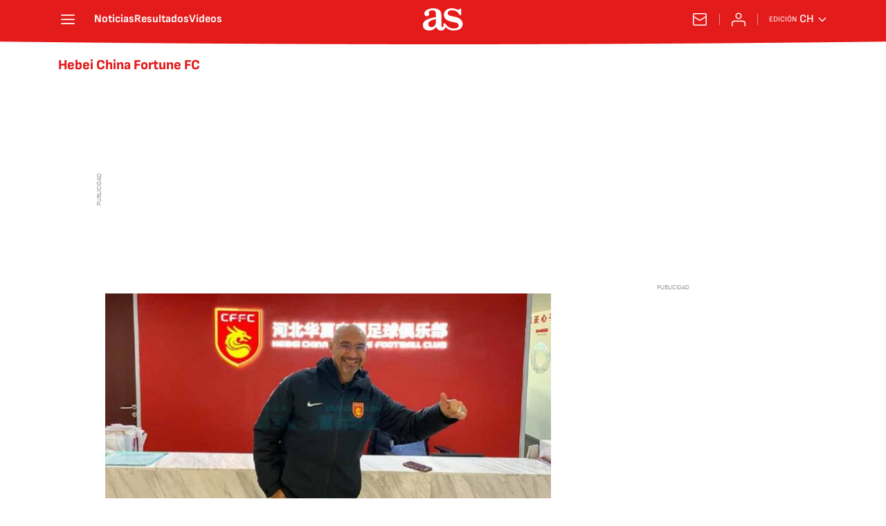

--- FILE ---
content_type: text/html; charset=utf-8
request_url: https://chile.as.com/noticias/hebei-china-fortune-football-club/?omnil=restag
body_size: 40667
content:
<!DOCTYPE html><html lang="es-cl" prefix="og: http://ogp.me/ns# article: http://ogp.me/ns/article#"><head><meta charSet="UTF-8"/><meta name="viewport" content="width=device-width, initial-scale=1"/><meta name="robots" content="max-snippet:-1, max-image-preview:large, max-video-preview:-1"/><meta http-equiv="X-UA-Compatible" content="IE=edge"/><title>Hebei China Fortune FC - Todas las noticias - AS Chile</title><meta property="article:section" content=""/><meta property="og:site_name" content="Diario AS"/><meta name="description" content="Hebei China Fortune Football Club, equipo chino de fútbol"/><meta name="DC.title" lang="es-cl" content="Hebei China Fortune FC"/><meta name="DC.description" lang="es-cl" content="Hebei China Fortune Football Club, equipo chino de fútbol"/><meta name="DC.creator" content=""/><meta name="DC.publisher" content=""/><meta name="DC.language" content="es-cl"/><link rel="canonical" href="https://chile.as.com/noticias/hebei-china-fortune-football-club/"/><meta property="og:url" content="https://chile.as.com/noticias/hebei-china-fortune-football-club/"/><meta property="og:type" content="website"/><meta property="og:title" content="Hebei China Fortune FC"/><meta property="og:description" content="Hebei China Fortune Football Club, equipo chino de fútbol"/><meta property="og:image" content="https://static.as.com/dist/resources/images/logos/as/as.svg"/><meta name="twitter:site" content="@ASChile"/><meta name="twitter:image" content="https://static.as.com/dist/resources/images/logos/as/as.svg"/><meta name="twitter:card" content="summary_large_image"/><meta name="twitter:creator" content="@ASChile"/><meta name="twitter:title" content="Hebei China Fortune FC"/><meta name="twitter:description" content="Hebei China Fortune Football Club, equipo chino de fútbol"/><link rel="alternate" href="https://feeds.as.com/mrss-s/list/as/site/chile.as.com/tag/hebei_china_fortune_football_club_a" type="application/rss+xml" title="RSS sobre Hebei China Fortune FC"/><link rel="next" href="https://chile.as.com/noticias/hebei-china-fortune-football-club/1/"/><script type="application/ld+json">[{"@context":"https://schema.org/","@type":"BreadcrumbList","itemListElement":[{"@type":"ListItem","item":{"@id":"https://chile.as.com/","@type":"Thing","name":"AS Chile"},"position":1},{"@type":"ListItem","item":{"@id":"https://chile.as.com/noticias/hebei-china-fortune-football-club/","@type":"Thing","name":"Hebei China Fortune FC"},"position":2}]},{"@context":"https://schema.org/","@type":"ItemList","name":"Hebei China Fortune FC","description":"Hebei China Fortune Football Club, equipo chino de fútbol","url":"https://chile.as.com/noticias/hebei-china-fortune-football-club/","itemListElement":[{"@type":"ListItem","position":1,"name":"El PF chileno que trabaja en club chino: “Me controlan tres veces al día”","description":"Dudley Hitchman estuvo hasta fines de enero en China. El club envió al plantel a Japón para la pretemporada, y después le dio vacaciones.","url":"https://chile.as.com/chile/2020/03/19/futbol/1584632616_502787.html"},{"@type":"ListItem","position":2,"name":"Mascherano se hizo viral por esta intensa arenga en China","description":"El volante argentino no tiene obstáculos aunque no sepa hablar el idioma de sus compañeros, para dar un motivador discurso tras un partido con su equipo.","url":"https://chile.as.com/chile/2019/10/30/videos/1572445198_522788.html"},{"@type":"ListItem","position":3,"name":"La intensa arenga 'argentino-china' de Mascherano que ha puesto el país asiático a sus pies","description":"El exjugador del Barcelona no encuentra obstáculos ni en no saber hablar el idioma y por ello dio este espectacular discurso a sus compañeros.","url":"https://chile.as.com/chile/2019/10/30/videos/1572437895_578147.html"},{"@type":"ListItem","position":4,"name":"El PF chileno que entrena a Mascherano y Lavezzi en China","description":"Dudley Hitchman arribó en mayo de este año al Hebei  “Mi llegada causó revuelo porque el club tuvo que pagar como si fuese un jugador”.","url":"https://chile.as.com/chile/2019/09/02/futbol/1567457975_484382.html"},{"@type":"ListItem","position":5,"name":"Los cracks que ya no son valorados en la Superliga china","description":"Tras la reciente nominación al MVP del certamen chino, llama la atención la ausencia de estos cinco cracks muy conocidos en Europa.","url":"https://chile.as.com/chile/2018/11/14/videos/1542197979_320976.html"},{"@type":"ListItem","position":6,"name":"Pellegrini ya piensa en su primer fichaje estrella para West Ham","description":"El chileno sería anunciado pronto como nuevo DT del elenco de Londres y quiere a su ex pupilo en el City, de 35 años, como eje del equipo que ya empieza a conformar.","url":"https://chile.as.com/chile/2018/05/21/futbol/1526923626_674456.html"},{"@type":"ListItem","position":7,"name":"Hebei Fortune confirma la partida de Manuel Pellegrini","description":"El cuadro chino oficializó la salida del técnico chileno, quien firmaría en las próximas horas su nuevo compromiso con el West Ham United.","url":"https://chile.as.com/chile/2018/05/19/futbol/1526741461_922879.html"},{"@type":"ListItem","position":8,"name":"Mascherano ya se sumó al Hebei Fortune de Pellegrini","description":"El central argentino debutó con el conjunto entrenado por Manuel Pellegrini en un amistoso en Marbella, donde el equipo realiza una concentración.","url":"https://chile.as.com/chile/2018/01/29/futbol/1517182109_394763.html"},{"@type":"ListItem","position":9,"name":"Mascherano pacta su salida al Hebei de Pellegrini por 10M€","description":"Según ESPN, el jugador, que acababa contrato en 2019, y el Barça han llegado a un principio de acuerdo para su salida. Firmará dos años.","url":"https://chile.as.com/chile/2017/12/18/futbol/1513610090_140131.html"},{"@type":"ListItem","position":10,"name":"Pellegrini busca su gran fichaje: Mascherano se acerca a China","description":"Sport asegura que el adiós del argentino al Hebei Fortune está cercana pero que el club le pide que espere a que el club azulgrana encuentre a un sustituto.","url":"https://chile.as.com/chile/2017/12/14/futbol/1513255802_578645.html"},{"@type":"ListItem","position":11,"name":"La gran marca que Pellegrini no logró repetir en China","description":"En cada equipo extranjero, el DT siempre se clasificó a un torneo internacional en su primer año. Hebei Fortune no irá a la Champions de Asia.","url":"https://chile.as.com/chile/2017/11/05/futbol/1509914313_921580.html"},{"@type":"ListItem","position":12,"name":"Pellegrini tuvo dura derrota y se quedó sin Champions de Asia","description":"La caída 5-4 del Hebei Fortune en la última fecha dejó al DT chileno sin uno de sus objetivos. Terminaron a dos unidades del tercero.","url":"https://chile.as.com/chile/2017/11/04/futbol/1509804219_438339.html"},{"@type":"ListItem","position":13,"name":"Hebei de Pellegrini empata y sigue su racha positiva en China","description":"A cuatro fechas del final de la Superliga China, el conjunto del ‘Ingeniero’ se encuentra en zona de clasificación a la Champions Asiática.","url":"https://chile.as.com/chile/2017/09/24/futbol/1506264178_820804.html"},{"@type":"ListItem","position":14,"name":"Hebei de Pellegrini triunfa y se acerca a la Champions de Asia","description":"El equipo del chileno sigue en racha luego de cinco fechas sin perder y quedó en el tercer lugar de la liga china con 42 puntos. Aloisio fue la figura.","url":"https://chile.as.com/chile/2017/09/10/futbol/1505055517_621362.html"},{"@type":"ListItem","position":15,"name":"Club inglés espera convencer a Pellegrini de volver a la Premier","description":"Sky Sports asegura que Crystal Palace ha sostenido conversaciones con el ingeniero para que se haga cargo de la dirección en la temporada 2017-18.","url":"https://chile.as.com/chile/2017/06/14/futbol/1497444672_393407.html"},{"@type":"ListItem","position":16,"name":"Ezequiel Lavezzi es acusado de racista por hacer éste gesto","description":"El extremo argentino, futbolista del Hebei China Fortune, posó en una imagen que se ha interpretado como un gesto racista por varios usuarios.","url":"https://chile.as.com/chile/2017/05/15/futbol/1494862278_539070.html"},{"@type":"ListItem","position":17,"name":"Hebei de Pellegrini celebra goleada ante equipo de Tévez","description":"El conjunto del chileno sumó la segunda victoria seguida tras derrotar por 4-2 al Shanghai Shenhua, elenco donde milita el ariete argentino.","url":"https://chile.as.com/chile/2017/04/08/futbol/1491663082_103007.html"},{"@type":"ListItem","position":18,"name":"Pellegrini tuvo un opaco debut en China con Hebei Fortune","description":"El cuadro del DT nacional disputó la primera fecha de la Superliga y no pudo superar al Henan Jianye. Igualaron 0-0 y el elenco del chileno estuvo más cerca del triunfo.","url":"https://chile.as.com/chile/2017/03/05/futbol/1488730931_755358.html"},{"@type":"ListItem","position":19,"name":"Las dudas que tiene Pepe de partir al equipo de Pellegrini","description":"El cambio de normativa en la liga china, que limita a tres los extranjeros en el once, y el apoyo de Zidane le están haciendo replantearse su futuro.","url":"https://chile.as.com/chile/2017/02/21/futbol/1487674254_489967.html"},{"@type":"ListItem","position":20,"name":"Pellegrini compara su campaña en el City con la de Guardiola","description":" Pensaban que, con la llegada de Pep, iban a ganar la Premier con 15 puntos de diferencia , manifestó el actual DT del Hebei China Fortune. ","url":"https://chile.as.com/chile/2017/02/14/futbol/1487073956_502514.html"},{"@type":"ListItem","position":21,"name":"Hebei Fortune de Pellegrini fue humillado por Dinamo Kiev","description":"El elenco chino, dirigido por el técnico chileno, cayó por goleada ante el cuadro de Ucrania, en el marco de un partido amistoso jugado en Málaga, España.","url":"https://chile.as.com/chile/2017/02/11/futbol/1486839453_050141.html"},{"@type":"ListItem","position":22,"name":"Pellegrini regresa a Málaga y podría debutar su gran refuerzo","description":"Este sábado, el Hebai Fortune de Pellegrini se enfrentará con el Dinamo de Kiev en el Ciudad de Málaga. Pellegrini quiere llevarse a China a los utilleros del Málaga.","url":"https://chile.as.com/chile/2017/02/10/futbol/1486749113_562820.html"},{"@type":"ListItem","position":23,"name":"Los 5 técnicos chilenos que hacen patria en el extranjero","description":"Pellegrini, Sierra, Aravena, Figueroa y Reinoso buscarán destacar dirigiendo en China, Arabia Saudita, Perú y México, respectivamente.","url":"https://chile.as.com/chile/2017/02/06/futbol/1486386095_540055.html"},{"@type":"ListItem","position":24,"name":"Pepe firmaría millonario contrato en el Hebei de Manuel Pellegrini","description":"El jugador, que acaba contrato en junio, no habría aceptado la propuesta de renovación del Real Madrid, que le ofrecía un año más.","url":"https://chile.as.com/chile/2017/01/25/futbol/1485341469_278879.html"},{"@type":"ListItem","position":25,"name":"Pellegrini podría arrebatarle dos jugadores de Manchester City a Guardiola","description":"El técnico chileno del Hebei Fortune estaría muy interesado en llevarse a sus ex dirigidos David Silva y Samir Nasri a la Superliga de China.","url":"https://chile.as.com/chile/2017/01/21/futbol/1485013496_165448.html"}]}]</script><meta name="theme-color" content="#ffffff"/><link rel="icon" href="https://static.as.com/dist/resources/images/favicon/favicon.ico"/><link rel="icon" sizes="any" href="https://static.as.com/dist/resources/images/favicon/favicon.ico"/><link rel="icon" href="https://static.as.com/dist/resources/images/favicon/favicon.svg"/><link rel="icon" type="image/svg+xml" href="https://static.as.com/dist/resources/images/favicon/favicon.svg"/><link rel="mask-icon" href="https://static.as.com/dist/resources/images/favicon/safari-pinned-tab.svg" color="#CE0000"/><link rel="apple-touch-icon" href="https://static.as.com/dist/resources/images/favicon/apple-touch-icon-180x180.png"/><link rel="manifest" href="/pf/resources/manifests/site.webmanifest?d=760"/><link rel="preconnect" href="https://static.as.com"/><link rel="preload" as="image" href="https://img.asmedia.epimg.net/resizer/v2/AGPWBM375JIE5KNRUTIIGVPKCI.jpg?auth=9892d1d9250f550972913c3d2c0a4984b984dc965a817a60e697eac58906b9c8&amp;width=360&amp;height=203&amp;smart=true" imageSrcSet="https://img.asmedia.epimg.net/resizer/v2/AGPWBM375JIE5KNRUTIIGVPKCI.jpg?auth=9892d1d9250f550972913c3d2c0a4984b984dc965a817a60e697eac58906b9c8&amp;width=360&amp;height=203&amp;smart=true 360w, https://img.asmedia.epimg.net/resizer/v2/AGPWBM375JIE5KNRUTIIGVPKCI.jpg?auth=9892d1d9250f550972913c3d2c0a4984b984dc965a817a60e697eac58906b9c8&amp;width=480&amp;height=270&amp;smart=true 480w, https://img.asmedia.epimg.net/resizer/v2/AGPWBM375JIE5KNRUTIIGVPKCI.jpg?auth=9892d1d9250f550972913c3d2c0a4984b984dc965a817a60e697eac58906b9c8&amp;width=644&amp;height=362&amp;smart=true 644w, https://img.asmedia.epimg.net/resizer/v2/AGPWBM375JIE5KNRUTIIGVPKCI.jpg?auth=9892d1d9250f550972913c3d2c0a4984b984dc965a817a60e697eac58906b9c8&amp;width=736&amp;height=414&amp;smart=true 736w, https://img.asmedia.epimg.net/resizer/v2/AGPWBM375JIE5KNRUTIIGVPKCI.jpg?auth=9892d1d9250f550972913c3d2c0a4984b984dc965a817a60e697eac58906b9c8&amp;width=1288&amp;height=725&amp;smart=true 1288w" imageSizes="
    (min-width: 996px) 644px,
    (min-width: 768px) 736px,
    calc(100vw - 20px)" fetchpriority="high"/><link rel="preload" href="https://static.as.com/dist/resources/fonts/ascombold/ascombold-regular.woff2" as="font" crossorigin="anonymous" type="font/woff2"/><link rel="preload" as="script" fetchpriority="low" href="https://static.prisa.com/dist/subs/pmuser/v2/stable/pmuser.min.js"/><style>html{-webkit-font-smoothing:antialiased;min-width:320px}article,aside,b,body,div,figure,h1,h2,header,html,img,li,nav,p,span,strong,time,ul{margin:0;padding:0;border:0;outline:0;font-size:100%;background:#0000}body{font:16px/18px sourcesans,sans-serif;overflow-x:hidden}article,aside,figure,header,main,nav{display:block}[hidden]{display:none}img{display:block;padding:0;margin:0}svg:not(:root){overflow:hidden}ul{padding:0;margin:0;list-style-type:none}h1,h2{margin:0;padding:0;font-weight:400}a{text-decoration:none;outline:0;background-color:#0000;color:inherit}a img{border:none}button{color:inherit;font:inherit;margin:0;outline:0}button{overflow:visible;padding:0;background:0 0;border:0;border-radius:0}button{text-transform:none}button::-moz-focus-inner{border:0;padding:0}*,:after,:before{box-sizing:border-box}[class*=ai-],[class^=ai-]{font-family:as-icons;text-transform:none;line-height:1;font-weight:400;-webkit-font-smoothing:antialiased;-moz-osx-font-smoothing:grayscale}.ai-close:before{content:""}.ai-mail:before{content:""}.ai-menu:before{content:""}.ai-play:before{content:"";position:relative;left:1px}.ai-user:before{content:""}.ai-ar-l:before{content:""}.ai-ar-r:before{content:""}.ai-fb:before{content:""}.ai-tw:before{content:""}.ai-wa:before{content:""}.ai-as:before{content:""}.ai-source:before{content:""}.ct{padding:0 10px;margin:0 auto;width:100%}.row{margin:0-10px;display:flex;flex:1 1 100%;flex-wrap:wrap}.col-xs-12{width:100%;max-width:100%}[class*=col-],[class^=col-]{display:flex;flex:1 1 auto;flex-wrap:wrap;place-content:flex-start;position:relative;min-height:1px;padding:0 10px}.ad{position:relative;width:100%;height:auto}.ad .ad__cnt{position:relative;display:flex;width:100%;margin:0 auto;text-align:center;color:#ddd}.ad .ad__cnt>div{width:100%;margin-left:auto;margin-right:auto}[data-adtype=LDB] .ad__cnt>div:before,[data-adtype=MLDB] .ad__cnt>div:before,[data-adtype=MPU] .ad__cnt>div:before{content:"PUBLICIDAD";position:absolute;width:100%;top:-13px;left:50%;height:8px;text-align:center;font:8px sans-serif;color:#999;transform:translate(-50%)}[data-adtype=MPU]{padding-top:13px;margin-bottom:20px}[data-adtype=MPU] .ad__cnt{justify-content:center;align-items:flex-start;min-height:600px;max-width:300px}[data-adtype=MPU] .ad__cnt>div{position:sticky;top:70px;width:100%}[data-adtype=LDB],[data-adtype=MLDB]{flex:1 1 100%;margin-bottom:20px}[data-adtype=LDB] .ad__cnt,[data-adtype=MLDB] .ad__cnt{min-height:100px;display:flex;align-items:center;justify-content:center}[data-adtype=LDB] .ad__cnt>div:before,[data-adtype=MLDB] .ad__cnt>div:before{top:50%;left:-13px;width:auto;height:auto;writing-mode:vertical-lr;transform:rotate(180deg) translateY(50%)}[data-adtype=NSTD]{margin-bottom:15px;padding:15px 0;border-bottom:1px solid #ddd}@font-face{font-family:as-icons;src:url(https://static.as.com/dist/resources/fonts/as-icons/as-icons.woff2) format("woff2"),url(https://static.as.com/dist/resources/fonts/as-icons/as-icons.woff) format("woff");font-weight:400;font-style:normal;font-display:swap}@font-face{font-family:sourcesans;src:url(https://static.as.com/dist/resources/fonts/sourcesanspro/sourcesanspro-regular.woff2) format("woff2"),url(https://static.as.com/dist/resources/fonts/sourcesanspro/sourcesanspro-regular.woff) format("woff");font-weight:500;font-style:normal;font-display:swap}@font-face{font-family:sourcesans;src:url(https://static.as.com/dist/resources/fonts/sourcesanspro/sourcesanspro-semibold.woff2) format("woff2"),url(https://static.as.com/dist/resources/fonts/sourcesanspro/sourcesanspro-semibold.woff) format("woff");font-weight:600;font-style:normal;font-display:swap}@font-face{font-family:sourcesans;src:url(https://static.as.com/dist/resources/fonts/sourcesanspro/sourcesanspro-bold.woff2) format("woff2"),url(https://static.as.com/dist/resources/fonts/sourcesanspro/sourcesanspro-bold.woff) format("woff");font-weight:700;font-style:normal;font-display:swap}@font-face{font-family:ascombold;src:url(https://static.as.com/dist/resources/fonts/ascombold/ascombold-regular.woff2) format("woff2"),url(https://static.as.com/dist/resources/fonts/ascombold/ascombold-regular.woff) format("woff");font-weight:500;font-style:500;font-display:swap}@font-face{font-family:ascombold;src:url(https://static.as.com/dist/resources/fonts/ascombold/ascombold-italic.woff2) format("woff2"),url(https://static.as.com/dist/resources/fonts/ascombold/ascombold-italic.woff) format("woff");font-weight:500;font-style:italic;font-display:swap}.btn-r{position:relative;display:inline-block;flex:0 0 auto;box-sizing:border-box;font-size:15px;font-weight:550;color:#434343;line-height:33px;height:35px;border-radius:100px;border:1px solid #c1c1c1;padding:0 15px}.btn-r span+span{margin-left:5px}.btn-r__i{float:left;color:#ce0000;font-size:20px;line-height:33px}.btn-mm{display:flex;align-items:flex-end;position:absolute;left:0;bottom:0;width:100%;height:100%}.btn-mm .ai-play{font-size:18px;width:30px;height:30px;line-height:30px;background:#ce0000;color:#fff;position:absolute;left:50%;top:50%;border-radius:50%;text-align:center;transform:translate(-50%,-50%)}.btn-mm .ai-source{height:25px;line-height:25px;padding:0 5px;font-size:15px;text-align:center;position:relative;color:#fff;z-index:1;background:#333}.s{flex:1 1 100%;width:100%;display:flex;position:relative;margin-bottom:15px}.s .mm{flex:0 0 124px;width:124px;position:relative;margin:0 15px 0 0}.s .mm__wr{position:relative;overflow:hidden;padding-top:75%}.s .mm__wr>img{position:absolute;width:auto;height:100.75%;left:50%;top:50%;transform:translate(-50%,-50%)}.s__cnt{display:flex;flex-direction:column;position:relative;width:100%}.s__tl-wr{display:block}.s .ki{position:relative;font-size:13px;line-height:15px;color:#434343;text-transform:uppercase}.s .ki a{color:inherit;display:block}.s__tl{font:17px/19px ascombold,sans-serif;color:#151515;overflow-wrap:anywhere}.s__tl a{color:inherit}.s__txt{position:relative;margin-bottom:auto}.s__sum{font-size:15px;line-height:20px;color:#666;margin-top:10px}.s__me{display:flex;align-items:flex-end;justify-content:space-between;position:relative;margin-top:10px}.s__me__au{display:flex;flex-wrap:wrap;font:12px/18px sourcesans,sans-serif;text-transform:uppercase}.s__au{margin-right:5px;color:#666}.s__au:before{content:"/";display:inline-block;margin-right:5px}.s__au:first-child:nth-child(n-2):before{display:none}.s__date{white-space:nowrap}.s__day,.s__hour{color:#767676;margin-right:5px}.s__com{display:flex;align-items:center;height:18px;font-weight:600;color:#666;position:relative;margin-left:10px}.s__com:before{content:"";font:400 18px as-icons;margin-right:3px}.s__com:after{content:"";position:absolute;left:-7px;top:4px;bottom:4px;width:1px;border-left:1px solid #ddd}.mm{position:relative}.mm__wr{position:relative;display:block}.mm__img{width:100%;height:auto}.btn-str{position:absolute;z-index:3;color:#fff;height:25px;top:10px;right:10px;padding-left:23px;padding-right:0;background:#3339;border-radius:13px;border:1px solid #fff}.btn-str__txt{display:none;font-size:13px;line-height:23px;font-weight:550;text-transform:uppercase;position:relative;padding-right:13px;padding-left:2px}.btn-str:before{content:"";display:block;position:absolute;left:7px;top:7px;width:9px;height:9px;border-radius:5px;background:red;animation:.8s ease-in-out infinite dot-anim}.btn-str:after{content:"";display:block;position:absolute;box-sizing:border-box;left:4px;top:4px;width:15px;height:15px;border-radius:50%;border:1px solid red;animation:.8s ease-out infinite wave-anim}@keyframes dot-anim{0%{transform:scale(.75)}50%{transform:scale(1)}to{transform:scale(.75)}}@keyframes wave-anim{0%{opacity:0;transform:scale(0)}65%{opacity:1}to{transform:scale(.9);opacity:0}}.btn-ivw{position:absolute;top:10px;right:10px;display:flex;align-items:center;color:#fff;font-size:13px;border-radius:25px;min-width:25px;height:25px;padding:2px 13px 1px;text-transform:uppercase;overflow:hidden;z-index:3;background:#ce0000}.btn-ivw__txt{position:relative;margin-right:8px;padding-right:8px}.btn-ivw__txt:before{content:"";position:absolute;top:4px;bottom:4px;right:0;border-right:1px solid hsla(0,0%,100%,.5)}.btn-ivw:after{position:relative;font-family:as-icons}.btn-ivw:after{font-size:19px;content:""}.s--op{padding:15px 10px 10px;background:#f0f0f0;border-bottom:none;min-height:95px}.s--op .s__cnt{z-index:1}.s--op .s__tl{font-style:italic;font-size:18px;line-height:20px}.s--op .s__txt{padding-bottom:19px}.s--op .s__txt:before{content:"";position:absolute;width:40px;height:3px;background:#f9a300;bottom:6px;left:0}.s--op .s__txt:after{content:"";position:absolute;bottom:7px;left:16px;border:6px solid transparent;border-left-color:#f9a300;transform:rotate(-45deg);transform-origin:right}.s--op .s__au{color:#333}.s--op .s__au-lbl{color:#666;margin-right:5px}.s--op .s__au:nth-child(2):before{display:none}.s--op .s__op-pic{align-self:flex-end;margin-right:-10px;margin-bottom:-10px}.s--op .s__op-pic__wr{display:block;width:115px;height:84px;overflow:hidden;position:relative}.s--op .s__op-pic__wr img{position:absolute;left:50%;height:84px;width:200px;-o-object-fit:cover;object-fit:cover;transform:translate(-50%)}.s--op .s__me{margin-top:10px}.s--op.s--v .s__au{display:block}.ss-wr{position:relative;flex:1 1 100%;width:100%}.area-gr{position:relative}.pag{display:flex;justify-content:space-between;align-items:center;height:55px;width:100%;margin-bottom:20px;padding-top:12px;border-top:3px solid #ddd}.pag__index{font-size:13px;line-height:15px;color:#434343}.pag__lbl{padding-right:3px}.pag__nav{display:flex}.pag__nav [class*=ai-]{min-width:33px;color:inherit;line-height:inherit;display:inline-block}.pag__nav .btn-r{margin-left:10px;padding:0;text-align:center}.pag__nav .is-disabled{color:#ddd;border-color:#ddd}.g-double-col .ss-wr .row:not(:last-child){position:relative}.g-double-col{margin-bottom:0}.g-double-col:after{display:none}.g-double-col .col-md-8>.s--v{padding-bottom:15px;border-bottom:1px solid #ddd}@font-face{font-family:sofiasans;font-style:normal;font-weight:200;font-display:swap;src:url(https://static.as.com/dist/resources/fonts/sofiasans/sofiasans-200.woff2) format("woff2"),url(https://static.as.com/dist/resources/fonts/sofiasans/sofiasans-200.woff) format("woff"),url(https://static.as.com/dist/resources/fonts/sofiasans/sofiasans-200.ttf) format("truetype")}@font-face{font-family:sofiasans;font-style:normal;font-weight:300;font-display:swap;src:url(https://static.as.com/dist/resources/fonts/sofiasans/sofiasans-300.woff2) format("woff2"),url(https://static.as.com/dist/resources/fonts/sofiasans/sofiasans-300.woff) format("woff"),url(https://static.as.com/dist/resources/fonts/sofiasans/sofiasans-300.ttf) format("truetype")}@font-face{font-family:sofiasans;font-style:normal;font-weight:400;font-display:swap;src:url(https://static.as.com/dist/resources/fonts/sofiasans/sofiasans-400.woff2) format("woff2"),url(https://static.as.com/dist/resources/fonts/sofiasans/sofiasans-400.woff) format("woff"),url(https://static.as.com/dist/resources/fonts/sofiasans/sofiasans-400.ttf) format("truetype")}@font-face{font-family:sofiasans;font-style:italic;font-weight:400;font-display:swap;src:url(https://static.as.com/dist/resources/fonts/sofiasans/sofiasans-400-italic.woff2) format("woff2"),url(https://static.as.com/dist/resources/fonts/sofiasans/sofiasans-400-italic.woff) format("woff"),url(https://static.as.com/dist/resources/fonts/sofiasans/sofiasans-400-italic.ttf) format("truetype")}@font-face{font-family:sofiasans;font-style:normal;font-weight:600;font-display:swap;src:url(https://static.as.com/dist/resources/fonts/sofiasans/sofiasans-600.woff2) format("woff2"),url(https://static.as.com/dist/resources/fonts/sofiasans/sofiasans-600.woff) format("woff"),url(https://static.as.com/dist/resources/fonts/sofiasans/sofiasans-600.ttf) format("truetype")}@font-face{font-family:sofiasans;font-style:normal;font-weight:700;font-display:swap;src:url(https://static.as.com/dist/resources/fonts/sofiasans/sofiasans-700.woff2) format("woff2"),url(https://static.as.com/dist/resources/fonts/sofiasans/sofiasans-700.woff) format("woff"),url(https://static.as.com/dist/resources/fonts/sofiasans/sofiasans-700.ttf) format("truetype")}@font-face{font-family:sofiasans;font-style:normal;font-weight:800;font-display:swap;src:url(https://static.as.com/dist/resources/fonts/sofiasans/sofiasans-800.woff2) format("woff2"),url(https://static.as.com/dist/resources/fonts/sofiasans/sofiasans-800.woff) format("woff"),url(https://static.as.com/dist/resources/fonts/sofiasans/sofiasans-800.ttf) format("truetype")}@font-face{font-family:sofiasans;font-style:italic;font-weight:800;font-display:swap;src:url(https://static.as.com/dist/resources/fonts/sofiasans/sofiasans-800-italic.woff2) format("woff2"),url(https://static.as.com/dist/resources/fonts/sofiasans/sofiasans-800-italic.woff) format("woff"),url(https://static.as.com/dist/resources/fonts/sofiasans/sofiasans-800-italic.ttf) format("truetype")}@font-face{font-family:sofiasans;font-style:normal;font-weight:900;font-display:swap;src:url(https://static.as.com/dist/resources/fonts/sofiasans/sofiasans-900.woff2) format("woff2"),url(https://static.as.com/dist/resources/fonts/sofiasans/sofiasans-900.woff) format("woff"),url(https://static.as.com/dist/resources/fonts/sofiasans/sofiasans-900.ttf) format("truetype")}:focus-visible{outline:#1b4be4 solid 2px;border-radius:4px}.ai{position:relative}.ai svg{width:100%;height:auto;fill:#fff}.ai-ar-d-b svg{transform:rotate(90deg)}.ai-ar-l svg{transform:rotate(180deg)}.mo{position:fixed;inset:0;z-index:99999999;display:none}.mo:before{content:"";position:absolute;inset:0;background-color:#22222280}.mo_w{position:relative;display:flex;justify-content:center;align-items:center;height:100%;width:100%;padding:1.25rem;box-sizing:border-box}.mo_b{position:relative;z-index:1}.mo_hz{position:absolute;inset:0;z-index:0}.mo_btn-close{position:absolute;background:0 0;border:none;padding:0;inset:1.25rem 1.25rem auto auto;width:1.5rem;height:1.5rem;flex:0 0 auto;z-index:2}.mo_btn-close .ai{display:block;width:100%;height:100%}.mo-user .mo_btn-close{width:2rem;height:2rem;inset:1rem 1rem auto auto}.mo-user .mo_btn-close .ai svg{fill:#222}.mo-user .mo_w{padding:0}.mo-user_b{display:flex;flex-direction:column;box-sizing:border-box;padding:3rem 2rem 2rem;background-color:#fff}.mo-user_t{display:block;font:800 1.5rem/1.75rem sofiasans,sans-serif;color:#222;margin:0 0 2rem;text-align:center}.mo-user_i{border-radius:50%;overflow:hidden;height:5rem;width:5rem;margin:0 auto .5rem}.mo-user_i img{width:100%;height:100%;-o-object-fit:cover;object-fit:cover}.mo-user_l{display:flex;flex-direction:column;gap:1.5rem;text-align:center;font:400 1rem/1.25rem sofiasans,sans-serif}.mo-user_l button{color:#e41b1b;text-decoration:none}.mo-user_l button{padding:0;margin:0;background:0 0;border:none;line-height:inherit}.mo-user_l .mo-user_btn{display:flex;justify-content:center;white-space:nowrap;background-color:#e41b1b;color:#fff;padding:.75rem 1.25rem;font-size:1.125rem;border-radius:.75rem;position:relative}.w_eds_li{display:flex;flex-wrap:wrap;gap:.625rem 1rem;list-style:none;padding:0;margin:0;font:400 1rem/1.25rem sofiasans,sans-serif}.w_eds_li a{min-width:120px;display:flex;align-items:center;text-decoration:none;color:inherit}.w_eds_flag{position:relative;width:1rem;height:1rem;overflow:hidden;border-radius:50%;border:.0625rem solid #fff;outline:#c9c9c9 solid .0625rem;margin-right:.5rem}.w_eds_flag img{position:relative;left:50%;height:1rem;aspect-ratio:29/18;transform:translate(-50%)}.w_sb{display:flex;align-items:center;gap:.375rem}.w_sb_bt{display:inline-flex;justify-content:center;align-items:center;border-radius:1.75rem;width:2.25rem;height:2.25rem;text-decoration:none}.w_sb_bt:has(.ai-tw){background-color:#000}.w_sb_bt:has(.ai-fb){background-color:#1877f2}.w_sb_bt:has(.ai-wa){background-color:#25d366}.w_sb .ai{height:1.75rem;width:1.75rem}.mh{position:relative}.mh_wr{position:relative;min-height:3.5rem}.mh_c{position:relative;margin:0 auto;display:flex;align-items:center;height:3.5rem;color:#fff;font:400 1rem/1rem sofiasans,sans-serif;padding:0 1rem;z-index:10000010}.mh_c a{text-decoration:none;color:inherit}.mh_c:before{content:"";position:absolute;top:0;left:50%;width:100vw;height:3.5rem;background:url(https://static.as.com/dist/resources/images/v2/ui/main-header-bg-xs.png) center center no-repeat;background-size:auto;z-index:-1;transform:translate(-50%)}.mh_hb{display:flex;align-items:center;position:relative;margin:0 auto 0 0;padding:0;color:#fff;background:0 0;border:0}.mh_hb .ai{height:1.75rem;width:1.75rem}.mh_nav,.mh_sc-close{display:none}.mh_logo{position:absolute;left:50%;transform:translate(-50%)}.mh_logo .ai{display:block;width:2.9375rem;height:1.625rem}.mh_to{position:relative;display:flex;align-items:center;order:2;background-color:#e41b1b}.mh_nw,.mh_su{display:none;position:relative}.mh_nw .ai{display:flex;height:1.5rem;width:1.5rem}.mh_xt{display:none}.mh_u{position:relative;display:flex;align-items:center;min-width:1.25rem}.mh_u .ai{display:flex;height:1.5rem;width:1.5rem}.mh_u_i{position:relative;display:flex;align-items:center}.mh_u_long{display:none}.mh_u_short{text-transform:uppercase;font-weight:700}.mh_u_badge{position:relative;width:1.5625rem;height:1.5625rem;display:flex;align-items:center;justify-content:center;margin-left:-.4375rem;margin-top:-.9375rem}.mh_u_badge:after{content:"";display:block;box-sizing:border-box;width:1.125rem;height:1.125rem;background:url(data:image/svg+xml,%3Csvg\ width=\'15\'\ height=\'15\'\ fill=\'none\'\ xmlns=\'http://www.w3.org/2000/svg\'%3E%3Cpath\ d=\'M7.12507\ 1.00708c.489\ 0\ .88541.39641.88541.88542l.00003.39023C9.86703\ 2.68806\ 11.257\ 4.3415\ 11.257\ 6.31958v2.36111l1.3378\ 1.60531c.4174.5009.3497\ 1.2453-.1512\ 1.6627-.2121.1768-.4796.2737-.7557.2737H2.56227c-.652\ 0-1.18056-.5286-1.18056-1.1806\ 0-.2762.09683-.5436.27363-.7558l1.33778-1.60531V6.31958c0-1.97808\ 1.38999-3.63152\ 3.24651-4.03685l.00002-.39023c0-.48901.39642-.88542.88542-.88542ZM8.30562\ 12.8126c0\ .652-.52855\ 1.1806-1.18055\ 1.1806s-1.18056-.5286-1.18056-1.1806h2.36111Z\'\ fill=\'%23E41B1B\'/%3E%3C/svg%3E) center center no-repeat #ffd419;background-size:12px;border:1px solid #e41b1b;border-radius:50%;animation:2.4s 3 mh_u_badge;animation-delay:1s}.mh_u_m{display:flex;position:absolute;top:1.875rem;right:-.25rem;min-width:9.5rem;flex-direction:column;gap:1rem;padding:1rem;background:#fff;border:.0625rem solid #e9e9e9;border-radius:.25rem 0 .25rem .25rem;visibility:hidden}.mh_u_m_t{font-size:.875rem;line-height:1.25rem;font-weight:600;text-align:center;color:#4a4a4a}.mh_u_m_t a{font-size:1rem;color:#e41b1b}.mh_u_btn-close{position:absolute;top:-2.125rem;right:-.0625rem;padding:.25rem .25rem .5rem;background:#fff;border-radius:.25rem .25rem 0 0;border:.0625rem solid #e9e9e9;border-bottom:none}.mh_u_btn-close .ai{display:block;height:1.3125rem;width:1.3125rem}.mh_u_btn-close .ai svg{fill:#222}.mh_u_btn{display:flex;position:relative;font:600 1rem/1.125rem sofiasans,sans-serif;color:#fff;text-align:center;background-color:#e41b1b;padding:.5rem 1rem;border-radius:.5rem;justify-content:center;white-space:nowrap}.mh_u_btn .ai{width:1rem;height:1rem;margin-right:.5rem}@keyframes mh_u_badge{0%{animation-timing-function:ease-out;transform:scale(1)}11%{animation-timing-function:ease-out;transform:scale(1.2)}22%{animation-timing-function:ease-out;transform:scale(1)}33%{animation-timing-function:ease-out;transform:scale(1.2)}44%{animation-timing-function:ease-out;transform:scale(1)}to{transform:scale(1)}}.mh_ed{display:none;position:relative;background-color:#e41b1b}.mh_ed_m{visibility:hidden}.mh--is-fixed .mh_c{position:fixed;inset:0 0 auto;z-index:10000010}.msh{position:fixed;top:0;left:0;width:100%;height:100%;z-index:99999999;overflow:hidden;visibility:hidden}.msh_c{position:relative;width:300vw;height:100%;overflow:hidden auto;display:flex;flex-direction:column;align-items:flex-start;z-index:1}.msh_c:before{content:"";position:fixed;top:0;left:0;width:100%;height:100%;background:#fff;z-index:-1}.msh_c nav{width:100%}.msh_c a{text-decoration:none;color:inherit}.msh_btn-close{position:relative;margin:0 auto 0 0;padding:1.25rem;max-width:100vw;font-size:1.5rem;background:0 0;border:none}.msh_btn-close .ai{display:block;width:24px;height:24px}.msh_btn-close .ai svg{fill:#222}.msh_s{position:relative;padding:20px 0;margin:0 20px;border-top:.0625rem solid #e9e9e9;color:#3a3a3a;font:400 1rem/1.25rem sofiasans,sans-serif;width:100%;max-width:calc(100vw - 40px)}.msh_s_t{display:block;font-weight:600;color:#323232;margin-bottom:.5rem}.msh_s strong,.msh_s--t li{font-weight:600}.msh_li{font-weight:400;list-style:none;padding:0;margin:0}.msh_li a{display:flex;align-items:center;margin-bottom:.75rem}.msh_li .ai{display:block;width:1rem;height:1.125rem}.msh_li .ai-mail{margin-right:.75rem}.msh_li .ai-mail svg{fill:#3a3a3a}.msh_li .ai-ar-r svg{fill:#3a3a3a}.msh_li li:last-child>a{margin-bottom:0}.msh_li .msh_li--1,.msh_li .msh_li--2{position:relative}.msh_li:only-child>a{margin-bottom:0}.msh_s-topics .msh_li{display:flex;align-items:center;flex-wrap:wrap;gap:.5rem;font-size:.8125rem;line-height:1rem;font-weight:400;color:#4a4a4a}.msh_s-topics .msh_li a{margin-bottom:0}.msh .w_sb{gap:.75rem}.msh .w_sb_bt{width:2.25rem;height:2.25rem}.msh .msh_li_ar{position:absolute;top:0;right:0}.msh_sm{background-color:#fff;position:fixed;top:0;left:0;width:100%}.msh_btn-back{display:flex;align-items:center;margin:0 auto 0 0;padding:1.25rem;background:0 0;border:none;line-height:24px}.msh_btn-back .ai{display:block;height:24px;width:24px;margin-right:8px}.msh_btn-back .ai svg{fill:#222}.mh_pb{position:absolute;inset:0 0 auto;height:3.5rem;z-index:9999998}.mh_pb_fill{position:relative;overflow:hidden;height:4.125rem;width:0}.mh_pb_bg,.mh_pb_fill_bg{position:absolute;inset:0 0 auto}.mh_pb_bg:before,.mh_pb_fill_bg:before{content:"";position:absolute;top:0;left:50%;width:100vw;height:3.5rem;background:url(https://static.as.com/dist/resources/images/v2/ui/main-header-bg-xs.png) center center no-repeat;background-size:auto;z-index:-1;transform:translate(-50%)}.mh_pb_fill_bg:before{background:url(https://static.as.com/dist/resources/images/v2/ui/main-progress-bar-xs.png) center center no-repeat;background-size:auto;z-index:0}.mh--is-fixed .mh_pb{position:fixed;inset:0 0 auto}.mh:has(.mh_pb) .mh_c:after,.mh:has(.mh_pb) .mh_c:before{background-position-y:-.25rem}.sh{position:relative;margin:0 auto;max-width:1152px}.sh_c{position:relative;display:grid;grid-template-columns:1fr auto;background-color:#fff;padding:0}.sh_c:after{content:"";position:absolute;left:20px;right:20px;bottom:0;height:1px;background:#e9e9e9}.sh_t{display:flex;align-items:center;justify-content:center;margin:0;min-height:52px;padding:0 1.25rem}.sh_t_e{display:flex;align-items:center;margin:0}.sh_t_l{position:relative;font:800 1.25rem sofiasans,sans-serif;color:#e41b1b;text-decoration:none;text-wrap:balance;height:100%;display:flex;align-items:center}.sh_t_l .ai{display:none}.sh_m{grid-column:1/3;overflow-x:scroll;display:flex;margin:0 auto;max-width:100%;padding:.25rem 0 1rem}.sh_m_i{font:400 .875rem/1rem sofiasans,sans-serif;padding:.25rem .75rem;color:#3a3a3a;background-color:#faf8f4;border-radius:1.25rem;flex:0 0 auto;text-decoration:none;margin-left:.5rem}.sh_m_i:first-child{margin-left:1.25rem}.sh_m_i:last-child{margin-right:1.25rem}.sh_m_i.is-selected{background-color:#fff;color:#e41b1b;font-weight:700;border:.0625rem solid #e0d7c0}.sh_m_trk{display:flex;flex:0 0 auto}.sh .ad-nstd{grid-row:1/2;grid-column:2/3;display:flex;align-items:center;justify-content:flex-end}.mh .ai:before,.mo .ai:before,.msh .ai:before,.sh .ai:before{display:none}.mh{display:block}.msh_sm{box-sizing:content-box}.sh{margin-bottom:8px}.sh .sh_c:after{display:none}.sh .sh_m{margin-bottom:24px}.sh .sh_m:after{content:"";position:absolute;left:20px;right:20px;bottom:24px;height:1px;background:#e9e9e9}.sh .ad-nstd{margin:0;padding:0;border:none;width:auto}.sh .ad-nstd:after,.sh .ad-nstd:before{display:none}._hidden{display:none!important}.ad-ldb-1{position:relative;display:flex;justify-content:center;align-items:center;min-height:100px}.mha-wr{position:relative}.mha-wr .ad-ldb-1{max-width:100%;margin:0;padding:0;background:linear-gradient(to top,#f0f0f0,#e9e9e9 6%);z-index:10000015}.mha-wr .ad-ldb-1>div{max-width:320px}.ad-ldb-1>div{top:0}@media (min-width:576px){.mh_c:before{background-size:160% 100%}.mh_pb_bg:before,.mh_pb_fill_bg:before{background-size:160% 100%}}@media (min-width:768px) and (max-width:995px){.ct{padding-left:16px;padding-right:16px;max-width:768px}.col-sm-6{width:49.9%;max-width:50%}.col-sm-12{width:99.9%;max-width:100%}.col-sm-12>.s--v:not(.s--op):not(.s--ft):not(.s--gal):not(.s--scr):not(.s--kem) .ki{font-size:15px;line-height:20px}.col-sm-12>.s--v:not(.s--op):not(.s--ft):not(.s--gal):not(.s--scr):not(.s--kem) .s__tl{font-size:48px;line-height:50px}.col-sm-12>.s--v:not(.s--op):not(.s--ft):not(.s--gal):not(.s--scr):not(.s--kem) .s__sum{font-size:19px;line-height:25px}.col-sm-6>.s--v:not(.s--h-sm) .s__tl{font-size:22px;line-height:24px}.col-sm-6>.s--op.s--v{min-height:250px;padding:15px 25px 15px 15px}.col-sm-6>.s--op.s--v .s__tl{font-size:24px;line-height:26px}.ss-wr{padding-top:20px;border-top:1px solid #ddd}.ss-wr>.row>.col-sm-6:last-child,.ss-wr>.row>.col-sm-6:nth-last-child(2){margin-bottom:0}.ss-wr>.row>.col-sm-6:last-child:after,.ss-wr>.row>.col-sm-6:nth-last-child(2):after{display:none}.col-sm-12>.s .btn-str span{display:block}.g-double-col .ss-wr{padding-top:0;border-top:0}.g-double-col .ss-wr .col-sm-6:nth-child(odd):after{right:-10px}.g-double-col .ss-wr [data-adtype=MPU]{margin-top:-1px;margin-bottom:40px}.g-double-col .ss-wr [data-adtype=MPU]:after,.g-double-col .ss-wr [data-adtype=MPU]:before{content:"";position:absolute;left:10px;right:10px;height:1px;background:#ddd}.g-double-col .ss-wr [data-adtype=MPU]:before{top:-20px}.g-double-col .ss-wr [data-adtype=MPU]:after{bottom:-21px}}@media (min-width:768px){[data-adtype=LDB],[data-adtype=MLDB]{max-width:738px}[data-adtype=LDB]:before,[data-adtype=MLDB]:before{height:100%}[data-adtype=LDB] .ad__cnt,[data-adtype=MLDB] .ad__cnt{min-height:90px}.s:not(.s--4-3) .mm__wr{padding-top:56.25%}.mm{margin-left:auto;margin-right:auto}.s--v{flex-direction:column;height:calc(100% - 20px);margin-bottom:20px}.s--v .s__cnt{flex:1 1 auto}.s--v .mm{flex:0 0 auto;width:100%;margin:0 0 15px}.s--op .s__tl{font-size:24px;line-height:26px}.s--op .s__me{margin-top:20px}.s--op.s--v .s__op-pic{position:absolute;right:0;bottom:0;margin:0}.s--op.s--v .s__me__au{flex-direction:column;justify-content:flex-end;min-height:42px}.s--op.s--v .s__com{margin-left:0}.s--op.s--v .s__com:after{display:none}.s--op:last-child:after{content:none}.s--op.s--v .s__tl{font-size:23px;line-height:25px}.ss-wr [class*=col-]{margin-bottom:20px}.ss-wr [class*=col-]:after{content:"";position:absolute;left:10px;right:10px;bottom:0;height:1px;background:#ddd}.ss-wr [class*=col-]:last-child{margin-bottom:0}.ss-wr [class*=col-]:last-child:after{display:none}.area-gr{margin-top:20px}.area-gr:after{content:"";position:absolute;left:0;right:0;top:-20px;height:1px;background:#ddd}.col-md-8>.s--v .ai-play{z-index:2;width:60px;height:60px;line-height:60px;font-size:35px}.col-md-8>.s .ai-source{height:45px;line-height:45px;padding:0 10px;font-size:21px}.col-md-4>.s--v .ai-source{height:35px;line-height:35px;font-size:19px}.area-gr.g-double-col{margin-top:0;margin-bottom:0}.s--op.s--v .s__au{flex:1 1 100%}.g-double-col .ss-wr>.row:not(:last-child){margin-bottom:20px;padding-bottom:0}.g-double-col .ss-wr>.row:not(:last-child):before{content:"";position:absolute;bottom:0;left:10px;right:10px;height:1px;background:#ddd}.g-double-col .ss-wr:last-child>.row>[class*=col-]:last-child,.g-double-col .ss-wr:last-child>.row>[class*=col-]:nth-last-child(2){margin-bottom:0}.g-double-col .ss-wr:last-child>.row>[class*=col-]:last-child:after,.g-double-col .ss-wr:last-child>.row>[class*=col-]:nth-last-child(2):after{display:none}.g-double-col{margin-bottom:0}.g-double-col .col-md-8>.s--v{height:auto;padding-bottom:20px}.mh_sc{display:none}.mha-wr .ad-ldb-1{min-height:250px}.mha-wr .ad-ldb-1>div{max-width:768px}}@media (max-width:995px) and (min-width:768px){.s .ai-play{width:45px;height:45px;line-height:45px;font-size:28px}.s .ai-play:before{top:auto}.col-sm-12>.s--v .ai-play{width:60px;height:60px;line-height:60px;font-size:35px}.col-sm-6>.s--v .ai-source{height:35px;line-height:35px;font-size:19px}}@media (min-width:768px) and (max-width:999.98px){._hidden-md{display:none!important}.sh .ad-nstd{position:absolute;top:0;right:0}}@media (min-width:768px) and (max-width:999px){._hidden-md{display:none!important}}@media (min-width:996px){.ct{max-width:996px}.col-md-4{width:33.2333333333%;max-width:33.3333333333%}.col-md-8{width:66.5666666667%;max-width:66.6666666667%}[data-adtype=LDB].ad--ldb1{min-height:250px;display:flex;align-items:center;margin-bottom:25px}[data-adtype=LDB].ad--ldb1 .ad__cnt{position:sticky;top:70px}[data-adtype=MPU]:last-child{position:sticky;top:70px;padding-bottom:20px}[data-adtype=MPU]:first-child{margin-top:-13px}[data-adtype=LDB],[data-adtype=MLDB]{max-width:992px}.s .mm__wr{padding-top:85.62%}.col-md-8>.s--v:not(.s--op):not(.s--ft):not(.s--gal) .ki{font-size:15px;line-height:20px}.col-md-8>.s--v:not(.s--op):not(.s--ft):not(.s--gal) .s__tl{font-size:43px;line-height:45px}.col-md-8>.s--v:not(.s--op):not(.s--ft):not(.s--gal) .s__sum{font-size:18px;line-height:23px}.col-md-4>.s--v:not(.s--op) .s__tl{font-size:20px;line-height:22px}.s--op.s--v .s__me{padding-right:90px}.col-md-4>.s--op{min-height:245px}.col-md-4>.s--op .s__tl{font-size:22px;line-height:24px}.s--v .btn-str span{display:block}.s .ai-play{width:45px;height:45px;line-height:45px;font-size:28px}.s .ai-play:before{top:auto}main>.ct{background-color:#fff;padding-top:20px;padding-bottom:25px}main>.ct>[data-adtype=LDB]:last-child{margin-bottom:0}.g-double-col .ss-wr>.row>.col-md-4{width:49.9%;max-width:49.9%}.g-double-col .ss-wr>.row>[class*=col-]:last-child{margin-bottom:20px}.g-double-col .ss-wr>.row>[class*=col-]:last-child:after{display:block}.g-double-col .ss-wr>.row>[class*=col-]:nth-child(odd):after{right:0}.g-double-col .ss-wr>.row>[class*=col-]:nth-child(2n):after{left:0}}@media (min-width:1000px){.mo_btn-close{inset:1.25rem 1.25rem auto auto;width:2.25rem;height:2.25rem}.mo-user .mo_btn-close{inset:.3125rem .3125rem auto auto}.mo-user .mo_w{align-items:flex-start;justify-content:flex-end}.mo-user .mo_b{width:240px}.mh{margin-bottom:.5rem}.mh_wr{min-height:4rem}.mh_c{max-width:1152px;padding:0 1.25rem;z-index:10000000}.mh_c:before{height:4rem;background:url(https://static.as.com/dist/resources/images/v2/ui/main-header-bg.png) center no-repeat}.mh_hb{margin:0 1.5rem 0 0}.mh_sc{display:none}.mh_nav{display:flex;gap:1.5rem;margin-right:auto;font-weight:700;background-color:#e41b1b}.mh_logo .ai{width:3.625rem;height:2rem}.mh_to{position:relative;display:flex;align-items:center;margin:0 2rem 0 auto;order:unset}.mh_to:after{content:"";position:absolute;right:-1rem;height:1rem;width:1px;background-color:#f28d8d}.mh_nw,.mh_su{display:flex;align-items:center;margin-left:2rem}.mh_nw:before,.mh_su:before{content:"";position:absolute;left:-1rem;height:1rem;width:.0625rem;background-color:#f28d8d}.mh_su:first-child{margin-left:0}.mh_su:first-child:before{display:none}.mh_u{font-weight:700;margin-left:2rem}.mh_u:before{content:"";position:absolute;left:-1rem;height:1rem;width:.0625rem;background-color:#f28d8d}.mh_u_short{display:none}.mh_u_long{display:block;margin:0 0 0 .5rem;max-width:120px;font-weight:700;text-overflow:ellipsis;overflow:hidden;white-space:nowrap}.mh_u_badge{flex:0 0 auto;width:1.875rem;height:1.875rem;margin:0 0 0 .25rem}.mh_u_badge:after{width:1.3125rem;height:1.3125rem;background-size:15px;border:none}.mh_u_btn-close{top:-1.875rem;padding-bottom:.25rem}.mh_u_m{top:1.625rem}.mh_ed{display:block}.mh_ed_btn{display:flex;align-items:center}.mh_ed_btn .ai{display:block;width:1rem;height:1rem;margin-left:.25rem}.mh_ed_lbl{font-size:.6875rem;text-transform:uppercase;margin-right:.25rem}.mh_ed_sel{position:relative;display:flex;align-items:center;font-weight:600;text-transform:uppercase}.mh_ed_m{display:flex;flex-direction:column;position:absolute;top:-.625rem;right:-.625rem;padding:0 1rem 1rem;border:.0625rem solid #e9e9e9;border-radius:.25rem;background-color:#fff}.mh_ed_m_btn-close{position:absolute;top:.5rem;right:.5rem}.mh_ed_m_btn-close .ai{display:block;height:1.3125rem;width:1.3125rem}.mh_ed_m_btn-close .ai svg{fill:#222}.mh_ed_m_t{position:relative;font-family:sofiasans,sans-serif;font-size:1rem;line-height:1.25rem;font-weight:600;color:#3a3a3a;margin:0 0 1rem;padding:.625rem 0}.mh_ed_m_t:after{content:"";position:absolute;bottom:0;left:-.5rem;right:-.5rem;background-color:#e9e9e9;height:.0625rem}.mh_ed .w_eds_li{gap:.75rem;color:#3a3a3a}.msh_c{overflow-x:hidden;width:calc(105% + 320px)}.msh_c:before{width:320px;z-index:0}.msh_c nav{width:320px}.msh_hz{position:fixed;inset:0;background:#22222280;z-index:-1}.msh_btn-close{margin-left:256px;margin-right:0}.msh_s{max-width:280px}.msh_s--t{border-top:none;border-bottom:.0625rem solid #e9e9e9}.msh_s-topics .msh_li{gap:.25rem .5rem}.msh_li .msh_li--1:before{content:"";position:absolute;right:-35px;top:0;transform:translateY(5px) rotate(45deg);width:.75rem;height:.75rem;background:#fff;visibility:hidden}.msh_li .msh_li--1 .msh_sm--1{margin:8px 0}.msh_li .msh_li--1 .msh_sm--1 .msh_s--t+.msh_s{border-top:none}.msh_li .msh_li--1 .msh_sm--1:after{content:"";position:fixed;height:200%;width:335px;top:0;left:320px;z-index:-1}.msh_li .msh_li--1 li .ai-ar-r{transform:rotate(90deg)}.msh_li .msh_li--1 li .msh_s{border:none;padding:0}.msh_li .msh_li--1 li .msh_sm{position:relative;top:auto;left:auto;padding-left:0;width:100%;margin:.5rem 0}.msh_li .msh_li--1 li .msh_sm_wr:before{display:none}.msh_li .msh_li--2{position:relative}.msh_li .msh_li--2 .msh_s--t+.msh_s{margin-top:.25rem}.msh_li a{margin-bottom:.25rem}.msh_sm{display:none;position:absolute;left:280px;width:320px;padding-left:28px;background:0 0;overflow:hidden}.msh_sm_wr{position:relative;max-height:calc(100vh - 16px);width:calc(100% + 30px);overflow:hidden auto}.msh_sm--1:before{content:"";position:absolute;top:0;bottom:0;width:320px;background-color:#fff}.msh_btn-back{display:none}.mh_pb_fill{height:4.625rem}.mh_pb_bg:before,.mh_pb_fill_bg:before{height:4rem;background:url(https://static.as.com/dist/resources/images/v2/ui/main-header-bg.png) -100rem 0 no-repeat;background-size:200rem;width:50vw;transform:translate(0)}.mh_pb_bg:after,.mh_pb_fill_bg:after{content:"";position:absolute;top:0;left:50%;width:50vw;height:4rem;background:url(https://static.as.com/dist/resources/images/v2/ui/main-header-bg.png) -100rem 0 no-repeat;background-size:200rem;z-index:-1;transform:scaleX(-1) translate(100%)}.mh_pb_fill_bg:after,.mh_pb_fill_bg:before{background:url(https://static.as.com/dist/resources/images/v2/ui/main-progress-bar.png) -100rem 0 no-repeat;background-size:200rem;z-index:0}.sh{display:flex;align-items:center;justify-content:space-between;padding:0 1.25rem;margin-top:.25rem}.sh_c{grid-template-columns:auto 1fr auto;flex:1 1 100%}.sh_c:after{display:none}.sh_t{padding:0}.sh_t_l .ai{display:flex;float:right;height:1rem;width:1rem;margin:0 0 0 .25rem}.sh_t_l .ai svg{fill:#e41b1b}.sh_m{grid-column:auto;align-items:center;padding:0;box-sizing:border-box;margin:0;overflow:hidden}.sh_m_i{margin-left:1rem}.sh_m_i:first-child{margin-left:1rem}.sh_m_i:last-child{margin-right:0}.sh .ad-nstd{grid-row:auto;grid-column:auto;margin:0}.mh_wr{margin-bottom:8px}.sh{margin-top:-4px}.sh .sh_m{margin-bottom:0}.sh .sh_m:after{display:none}.mha-wr .ad-ldb-1>div{max-width:1200px}}@media (min-width:1520px){.mh_xt{position:absolute;right:0;height:2.5rem;display:flex;align-items:center;gap:.5rem;padding:.1875rem 1rem;border-radius:.25rem;background:#d10808;box-sizing:border-box;transform:translate(100%)}.mh_xt_l{display:flex;align-items:center;flex:0 0 auto;height:100%}.mh_xt_l img{max-height:2.125rem;display:block}}@media (max-width:767px){.hidden-xs{display:none!important}[data-adtype=LDB],[data-adtype=MLDB],[data-adtype=MPU]{margin-bottom:15px;padding-bottom:15px;border-bottom:none}[data-adtype=LDB]:before,[data-adtype=MLDB]:before,[data-adtype=MPU]:before{content:"";position:absolute;left:-10px;right:-10px;top:0;height:1px;background:#ddd}[data-adtype=LDB]:after,[data-adtype=MLDB]:after,[data-adtype=MPU]:after{content:"";position:absolute;left:-10px;right:-10px;bottom:0;height:1px;background:#ddd}[data-adtype=MPU]{padding-top:30px}[data-adtype=LDB],[data-adtype=MLDB]{min-width:320px;width:auto;margin-left:-10px;margin-right:-10px}[data-adtype=LDB]:after,[data-adtype=LDB]:before,[data-adtype=MLDB]:after,[data-adtype=MLDB]:before{left:0;right:0}[data-adtype=LDB] .ad__cnt,[data-adtype=MLDB] .ad__cnt{max-width:320px}.s{padding-bottom:15px;border-bottom:1px solid #ddd}.s__date,.s__sum{display:none}.s__me__au{font-size:13px}.s .ai-source{display:none}.s .btn-str{top:8px;right:8px}.btn-ivw{top:8px;right:8px;padding:0;justify-content:center}.btn-ivw__txt{display:none;margin-right:6px;padding-right:6px}.s{margin-bottom:0;border-bottom:0;margin-top:15px}.s:not(.s--op){padding-top:15px;padding-bottom:0;border-top:1px solid #ddd}.s:not(.s--gal):not(.s--ft) .s__tl-wr .ki{font-weight:600;color:#ce0000}.s--op .s__me,.s--op .s__me__au{display:flex}.s--op .s__date{display:none}.s--op{margin-top:30px;padding-bottom:10px}.s--op:before{content:"";position:absolute;top:-15px;left:0;right:0;height:1px;background:#ddd}.col-md-8>.s .btn-str{top:10px;right:10px}.col-md-8>.s .btn-str span{display:block}.col-md-8>.s--v .ai-play{width:45px;height:45px;line-height:45px;font-size:28px}.col-md-8>.s--v .ai-play:before{top:auto}.col-md-8>.s--v .ai-source{display:block;height:35px;line-height:35px;font-size:19px}.pag{margin-top:20px}.area-gr.g-double-col .ss-wr:first-child .row:first-child>.col-xs-12:first-child .s{margin-top:0;border-top:0}.area-gr.g-double-col .ss-wr:first-child .row:first-child>.col-xs-12:first-child .s:before{display:none}.area-gr.g-double-col .ss-wr:first-child .row:first-child>.col-xs-12:first-child .s:not(.s--op){padding-top:0}.s .btn-ivw,.s .btn-str{top:10px;right:10px}.s .btn-str .btn-str__txt{display:block}[data-adtype=MPU]{margin-top:15px;margin-bottom:-16px}[data-adtype=LDB],[data-adtype=MLDB]{padding-top:0;padding-bottom:0;margin:0 auto 20px}[data-adtype=LDB]:after,[data-adtype=LDB]:before,[data-adtype=MLDB]:after,[data-adtype=MLDB]:before{display:none}.pag+[data-adtype]{margin-bottom:0}.g-double-col .col-md-8>.s--v:not(.s--op){padding-top:0;padding-bottom:0;margin-top:0;border:0}.col-md-8>.s--v:not(.s--op):not(.s--ft):not(.s--gal){flex-direction:column;width:100%}.col-md-8>.s--v:not(.s--op):not(.s--ft):not(.s--gal) .mm{flex:1 1 auto;width:100%;margin:0 0 15px}.col-md-8>.s--v:not(.s--op):not(.s--ft):not(.s--gal) .mm__wr{padding-top:56.25%}.col-md-8>.s--v:not(.s--op):not(.s--ft):not(.s--gal) .s__tl{font-size:22px;line-height:24px}._hidden-xs{display:none!important}.mha-wr .ad-ldb-1:after,.mha-wr .ad-ldb-1:before{display:none}}@media (max-width:480px){[data-adtype=MPU]{margin:0-10px;width:calc(100% + 20px);padding:0}[data-adtype=MPU]:after,[data-adtype=MPU]:before{display:none}[data-adtype=MPU] .ad__cnt{min-height:auto}[data-adtype=MPU] .ad__cnt>div{margin-top:43px;min-height:auto}[data-adtype=MPU] .ad__cnt>div:before{width:100vw;border-top:1px solid #ddd;padding-top:13px;top:-27px;height:auto}[data-adtype=MPU] .ad__cnt>div:after{content:"";position:absolute;left:50%;width:100vw;bottom:-16px;height:1px;background:#ddd;transform:translate(-50%)}}@media (max-width:767.98px){._hidden-xs{display:none!important}.mh_sc{display:flex;position:relative;font-weight:700;margin-right:1.25rem}.mh_sc:after{content:"";position:absolute;right:-.625rem;height:1rem;width:.0625rem;background-color:#f28d8d}.mh_sc-close{visibility:hidden;position:fixed;top:0;left:0;display:flex;justify-content:space-between;align-items:center;padding:0 .625rem 0 1.25rem;background-color:#efeff0;width:100vw;height:3.3125rem;z-index:10000020;transform:translateY(-50px)}.mh_sc-close_t{font:600 1rem/2rem sofiasans,sans-serif;color:#222}.mh_sc_btn-close{width:2rem;height:2rem}.mh_sc_btn-close .ai{display:block;height:100%;width:100%}.mh_sc_btn-close .ai svg{fill:#222}.mh_sc_btn-open{overflow:hidden;text-overflow:ellipsis;max-width:calc(50vw - 100px)}}@media (max-width:999.98px){.mo-user .mo_b,.mo-user_b{width:100%;height:100%}.mo-user_l{max-width:320px;margin:0 auto}.msh_sm{left:100vw;height:100%;visibility:hidden}.msh_sm .msh_sm{left:200vw}.msh_sm_wr{height:100%;overflow-y:auto}}</style></head><body data-edition="ch"><header class="mh" role="banner"><div class="mh_wr"><div class="mh_c"><button class="mh_hb" type="button" aria-label="desplegar menú"><span class="ai ai-menu"><svg viewBox="0 0 48 48"><use xlink:href="#svg-menu"></use></svg></span></button><div class="mh_nav"><a href="https://chile.as.com/noticias/chile/" class="mh_n_i" aria-label="Noticias" dtm-region="tag_ch_home&gt;hebei-china-fortune-football-club-a_cabecera_noticias_none_none">Noticias</a><a href="https://chile.as.com/resultados/" class="mh_n_i" aria-label="Resultados" dtm-region="tag_ch_home&gt;hebei-china-fortune-football-club-a_cabecera_resultados_none_none">Resultados</a><a href="https://chile.as.com/videos/" class="mh_n_i" aria-label="Vídeos" dtm-region="tag_ch_home&gt;hebei-china-fortune-football-club-a_cabecera_videos_none_none">Vídeos</a></div><span class="mh_logo"><a href="https://chile.as.com" title="Diario AS - Diario online de deportes" dtm-region="tag_ch_home&gt;hebei-china-fortune-football-club-a_cabecera_logo_none_none"><span class="ai ai-as"><svg viewBox="0 0 47 26"><use xlink:href="#svg-as"></use></svg></span><span class="_hidden">AS Chile</span></a></span><div class="mh_to"><button class="mh_nw" type="button" aria-label="Newsletter" title="Suscríbete a nuestra newsletter" data-url="https://asfan.as.com/newsletters/?v=pf"><span class="ai ai-mail"><svg viewBox="0 0 48 48"><use xlink:href="#svg-mail"></use></svg></span></button><div class="mh_u"><button class="mh_u_i" type="button" aria-label="Conéctate" name="connect" value="Conéctate"><span class="ai ai-user"><svg viewBox="0 0 48 48"><use xlink:href="#svg-user"></use></svg></span></button><div class="mh_u_m"><button class="mh_u_btn-close" type="button" aria-label="Cerrar" name="close" value="Cerrar"><span class="ai ai-close"><svg viewBox="0 0 48 48"><use xlink:href="#svg-close"></use></svg></span></button><a id="loginProfile" class="mh_u_btn" href="https://asfan.as.com/conectar/?backURL=https%3A%2F%2Fas.com%2F&amp;o=CABAS&amp;prod=REG" rel="nofollow">Conéctate</a><a id="registerLogout" class="mh_u_btn" href="https://asfan.as.com/registro/?backURL=https%3A%2F%2Fas.com%2F&amp;o=CABAS&amp;prod=REG" rel="nofollow">Regístrate</a></div><button aria-label="Tu perfil" name="profile" class="mh_u_i _hidden" type="button" value="Tu perfil"><span class="ai ai-user _hidden-xs _hidden-md"><svg viewBox="0 0 48 48"><use xlink:href="#svg-user"></use></svg></span><span class="ai ai-user-ok _hidden"><svg viewBox="0 0 48 48"><use xlink:href="#svg-user-ok"></use></svg></span><span class="mh_u_long">Hola</span><span class="mh_u_short"></span></button><script id="externalDataLogin" type="application/json">{"data":{"avatar":{"default":"https://static.prisa.com/user/avatares/varios/default.jpg","domain":"https://static.prisa.com"},"login":"https://asfan.as.com/conectar/?backURL=https%3A%2F%2Fas.com%2F&o=CABAS&prod=REG","logout":"https://asfan.as.com/desconectar/?backURL=","logoutText":"Desconecta","profile":"https://asfan.as.com/perfil/?backURL=","profileText":"Tu perfil","register":"https://asfan.as.com/registro/?backURL=https%3A%2F%2Fas.com%2F&o=CABAS&prod=REG","mySeasonUrl":"","mySeasonText":"Mi temporada","mySeasonBadge":"nuevo"}}</script></div></div><div class="mh_ed"><button aria-label="Abrir ediciones internacionales" class="mh_ed_btn" name="open_editions" type="button" value="Abrir ediciones internacionales"><span class="mh_ed_lbl">EDICIÓN</span><span class="mh_ed_sel">ch</span><span class="ai ai-ar-d-b"><svg viewBox="0 0 48 48"><use xlink:href="#svg-ar-d-b"></use></svg></span></button><div class="mh_ed_m"><span class="mh_ed_m_t">Ediciones</span><button aria-label="Cerrar ediciones internacionales" class="mh_ed_m_btn-close" name="close" type="button" value="Cerrar ediciones internacionales"><span class="ai ai-close"><svg viewBox="0 0 48 48"><use xlink:href="#svg-close"></use></svg></span></button><div class="w_eds"><ul class="w_eds_li"><li><a class="has-cookies" site-edition="diarioas" href="https://as.com"><span class="w_eds_flag"><img src="https://static.as.com/dist/resources/images/v2/ui/flags/esp.png" alt="España" height="18" width="27" loading="lazy"/></span><span>España</span></a></li><li><a class="has-cookies" site-edition="diarioas-chile" href="https://chile.as.com"><span class="w_eds_flag"><img src="https://static.as.com/dist/resources/images/v2/ui/flags/chi.png" alt="Chile" height="18" width="27" loading="lazy"/></span><span>Chile</span></a></li><li><a class="has-cookies" site-edition="diarioas-colombia" href="https://colombia.as.com"><span class="w_eds_flag"><img src="https://static.as.com/dist/resources/images/v2/ui/flags/col.png" alt="Colombia" height="18" width="27" loading="lazy"/></span><span>Colombia</span></a></li><li><a class="has-cookies" site-edition="diarioas-en" href="https://en.as.com"><span class="w_eds_flag"><img src="https://static.as.com/dist/resources/images/v2/ui/flags/usa.png" alt="USA" height="18" width="27" loading="lazy"/></span><span>USA</span></a></li><li><a class="has-cookies" site-edition="diarioas-mexico" href="https://mexico.as.com"><span class="w_eds_flag"><img src="https://static.as.com/dist/resources/images/v2/ui/flags/mex.png" alt="México" height="18" width="27" loading="lazy"/></span><span>México</span></a></li><li><a class="has-cookies" site-edition="diarioas-us" href="https://as.com/us/"><span class="w_eds_flag"><img src="https://static.as.com/dist/resources/images/v2/ui/flags/usa.png" alt="USA Latino" height="18" width="27" loading="lazy"/></span><span>USA Latino</span></a></li><li><a class="has-cookies" site-edition="diarioas-america" href="https://as.com/america/"><span class="w_eds_flag"><img src="https://static.as.com/dist/resources/images/v2/ui/flags/america.png" alt="América" height="18" width="27" loading="lazy"/></span><span>América</span></a></li></ul></div><script id="externalDataHeaderEdition" type="application/json">{"data":{"cookie":{"diarioas":"setEspana","diarioas-chile":"setChile","diarioas-colombia":"setColombia","diarioas-mexico":"setMexico","diarioas-us":"setUs","diarioas-america":"setAmerica","diarioas-en":"setEnglish"}}}</script></div></div><div class="mh_xt"><a href="https://www.adnradio.cl/" target="_blank" class="mh_xt_l" rel="noreferrer"><img src="https://static.as.com/dist/resources/images/logos/navextra/adn-radio-cl.svg" alt="ADN Radio" width="83" height="18"/></a><a href="https://www.concierto.cl/" target="_blank" class="mh_xt_l" rel="noreferrer"><img src="https://static.as.com/dist/resources/images/logos/navextra/radio-concierto-cl.svg" alt="Concierto Radio" width="35" height="48" loading="lazy"/></a></div><div class="mh_sc _hidden"><button class="mh_sc_btn-open" type="button" aria-label="Abrir agenda deportiva">Resultados</button><div class="mh_sc-close"><span class="mh_sc-close_t">Resultados</span><button class="mh_sc_btn-close" type="button" aria-label="Cerrar agenda deportiva"><span class="ai ai-close"><svg viewBox="0 0 48 48"><use xlink:href="#svg-close"></use></svg></span></button></div></div></div></div><div class="msh"><div class="msh_c"><button type="button" class="msh_btn-close"><span class="ai ai-close"><svg viewBox="0 0 48 48"><use xlink:href="#svg-close"></use></svg></span></button><div class="msh_s"><span class="msh_s_t">Ediciones</span><div class="w_eds"><ul class="w_eds_li"><li><a class="has-cookies" site-edition="diarioas" href="https://as.com"><span class="w_eds_flag"><img src="https://static.as.com/dist/resources/images/v2/ui/flags/esp.png" alt="España" height="18" width="27" loading="lazy"/></span><span>España</span></a></li><li><a class="has-cookies" site-edition="diarioas-chile" href="https://chile.as.com"><span class="w_eds_flag"><img src="https://static.as.com/dist/resources/images/v2/ui/flags/chi.png" alt="Chile" height="18" width="27" loading="lazy"/></span><span>Chile</span></a></li><li><a class="has-cookies" site-edition="diarioas-colombia" href="https://colombia.as.com"><span class="w_eds_flag"><img src="https://static.as.com/dist/resources/images/v2/ui/flags/col.png" alt="Colombia" height="18" width="27" loading="lazy"/></span><span>Colombia</span></a></li><li><a class="has-cookies" site-edition="diarioas-en" href="https://en.as.com"><span class="w_eds_flag"><img src="https://static.as.com/dist/resources/images/v2/ui/flags/usa.png" alt="USA" height="18" width="27" loading="lazy"/></span><span>USA</span></a></li><li><a class="has-cookies" site-edition="diarioas-mexico" href="https://mexico.as.com"><span class="w_eds_flag"><img src="https://static.as.com/dist/resources/images/v2/ui/flags/mex.png" alt="México" height="18" width="27" loading="lazy"/></span><span>México</span></a></li><li><a class="has-cookies" site-edition="diarioas-us" href="https://as.com/us/"><span class="w_eds_flag"><img src="https://static.as.com/dist/resources/images/v2/ui/flags/usa.png" alt="USA Latino" height="18" width="27" loading="lazy"/></span><span>USA Latino</span></a></li><li><a class="has-cookies" site-edition="diarioas-america" href="https://as.com/america/"><span class="w_eds_flag"><img src="https://static.as.com/dist/resources/images/v2/ui/flags/america.png" alt="América" height="18" width="27" loading="lazy"/></span><span>América</span></a></li></ul></div></div><nav><div class="msh_s"><ul class="msh_li"><li class="msh_li--1"><a data-subnav="resultados" aria-label="Resultados"><span>Resultados</span></a><button type="button" class="msh_li_ar" aria-label="desplegar"><span class="ai ai-ar-r"><svg viewBox="0 0 48 48" aria-hidden="true"><use xlink:href="#svg-ar-r"></use></svg></span></button></li><li class=""><a href="https://chile.as.com/noticias/chile/" data-subnav="none" aria-label="Noticias"><span>Noticias</span></a></li><li class=""><a href="https://chile.as.com/videos/" data-subnav="none" aria-label="Videos"><span>Videos</span></a></li><li class="msh_li--1"><a data-subnav="tikitakas" aria-label="Tikitakas"><span>Tikitakas</span></a><button type="button" class="msh_li_ar" aria-label="desplegar"><span class="ai ai-ar-r"><svg viewBox="0 0 48 48" aria-hidden="true"><use xlink:href="#svg-ar-r"></use></svg></span></button></li><li class=""><a href="https://chile.as.com/actualidad/" data-subnav="none" aria-label="Actualidad"><span>Actualidad</span></a></li><li class="msh_li--1"><a data-subnav="la roja" aria-label="La Roja"><span>La Roja</span></a><button type="button" class="msh_li_ar" aria-label="desplegar"><span class="ai ai-ar-r"><svg viewBox="0 0 48 48" aria-hidden="true"><use xlink:href="#svg-ar-r"></use></svg></span></button></li><li class="msh_li--1"><a data-subnav="colo colo" aria-label="Colo Colo"><span>Colo Colo</span></a><button type="button" class="msh_li_ar" aria-label="desplegar"><span class="ai ai-ar-r"><svg viewBox="0 0 48 48" aria-hidden="true"><use xlink:href="#svg-ar-r"></use></svg></span></button></li><li class="msh_li--1"><a data-subnav="u. de chile" aria-label="U. de Chile"><span>U. de Chile</span></a><button type="button" class="msh_li_ar" aria-label="desplegar"><span class="ai ai-ar-r"><svg viewBox="0 0 48 48" aria-hidden="true"><use xlink:href="#svg-ar-r"></use></svg></span></button></li><li class="msh_li--1"><a data-subnav="u. catolica" aria-label="U. Católica"><span>U. Católica</span></a><button type="button" class="msh_li_ar" aria-label="desplegar"><span class="ai ai-ar-r"><svg viewBox="0 0 48 48" aria-hidden="true"><use xlink:href="#svg-ar-r"></use></svg></span></button></li><li class="msh_li--1"><a data-subnav="futbol" aria-label="Fútbol"><span>Fútbol</span></a><button type="button" class="msh_li_ar" aria-label="desplegar"><span class="ai ai-ar-r"><svg viewBox="0 0 48 48" aria-hidden="true"><use xlink:href="#svg-ar-r"></use></svg></span></button></li><li class="msh_li--1"><a data-subnav="tenis" aria-label="Tenis"><span>Tenis</span></a><button type="button" class="msh_li_ar" aria-label="desplegar"><span class="ai ai-ar-r"><svg viewBox="0 0 48 48" aria-hidden="true"><use xlink:href="#svg-ar-r"></use></svg></span></button></li><li class="msh_li--1"><a data-subnav="mas deporte" aria-label="Más Deporte"><span>Más Deporte</span></a><button type="button" class="msh_li_ar" aria-label="desplegar"><span class="ai ai-ar-r"><svg viewBox="0 0 48 48" aria-hidden="true"><use xlink:href="#svg-ar-r"></use></svg></span></button></li><li class=""><a href="https://as.com/audio/podcast/" data-subnav="none" aria-label="Podcast"><span>Podcast</span></a></li><li class=""><a href="https://chile.as.com/noticias/opinion/" data-subnav="none" aria-label="Opinión"><span>Opinión</span></a></li><li class=""><a href="https://as.com/otras-webs-de-as/" data-subnav="none" aria-label="Otras Webs de As"><span>Otras Webs de As</span></a></li></ul></div><script type="application/json" id="global-sheet">{"resultados":"<div class=\"msh_sm msh_sm--1\" data-subnav=\"resultados\"><div class=\"msh_sm_wr\"><button type=\"button\" class=\"msh_btn-back\"><span class=\"ai ai-ar-l\"><svg viewBox=\"0 0 48 48\"><use xlink:href=\"#svg-ar-l\"></use></svg></span><span>Volver</span></button><div class=\"msh_s msh_s--t\"><ul class=\"msh_li\"><li><a href=\"https://chile.as.com/resultados/\"><span>Todo Resultados</span></a></li></ul></div><div class=\"msh_s\"><ul class=\"msh_li\"><li class=\"\"><a href=\"https://chile.as.com/resultados/futbol/chile/jornada/\" title=\"Liga Chilena\"><span>Liga Chilena</span></a></li><li class=\"\"><a href=\"https://chile.as.com/resultados/futbol/primera_b_chile/jornada/\" title=\"Primera B\"><span>Primera B</span></a></li><li class=\"\"><a href=\"https://chile.as.com/resultados/futbol/copa_chile/\" title=\"Copa Chile\"><span>Copa Chile</span></a></li><li class=\"\"><a href=\"https://chile.as.com/resultados/futbol/champions/\" title=\"Champions League\"><span>Champions League</span></a></li><li class=\"\"><a href=\"https://chile.as.com/resultados/futbol/copa_libertadores/\" title=\"Copa Libertadores\"><span>Copa Libertadores</span></a></li><li class=\"\"><a href=\"https://chile.as.com/resultados/futbol/copa_sudamericana/\" title=\"Copa Sudamericana\"><span>Copa Sudamericana</span></a></li><li class=\"\"><a href=\"https://chile.as.com/resultados/futbol/clasificacion_mundial_sudamerica/\" title=\"Eliminatorias Sudamericanas\"><span>Eliminatorias Sudamericanas</span></a></li><li class=\"\"><a href=\"https://chile.as.com/resultados/futbol/copa_america/\" title=\"Copa América\"><span>Copa América</span></a></li><li class=\"\"><a href=\"https://chile.as.com/resultados/futbol/inglaterra/\" title=\"Premier League\"><span>Premier League</span></a></li><li class=\"\"><a href=\"https://chile.as.com/resultados/baloncesto/nba/\" title=\"NBA\"><span>NBA</span></a></li><li class=\"\"><a href=\"https://chile.as.com/resultados/motor/formula_1/calendario/\" title=\"Fórmula 1\"><span>Fórmula 1</span></a></li><li class=\"\"><a href=\"https://chile.as.com/resultados/futbol/mundial/\" title=\"Mundial\"><span>Mundial</span></a></li><li class=\"\"><a href=\"https://chile.as.com/resultados/tenis/copa_davis/calendario/\" title=\"Tenis\"><span>Tenis</span></a></li></ul></div></div></div>","tikitakas":"<div class=\"msh_sm msh_sm--1\" data-subnav=\"tikitakas\"><div class=\"msh_sm_wr\"><button type=\"button\" class=\"msh_btn-back\"><span class=\"ai ai-ar-l\"><svg viewBox=\"0 0 48 48\"><use xlink:href=\"#svg-ar-l\"></use></svg></span><span>Volver</span></button><div class=\"msh_s msh_s--t\"><ul class=\"msh_li\"><li><a href=\"https://chile.as.com/tikitakas/\"><span>Todo Tikitakas</span></a></li></ul></div><div class=\"msh_s\"><ul class=\"msh_li\"><li class=\"\"><a href=\"https://chile.as.com/tikitakas/noticias/festival-internacional-cancion-vina-del-mar/\" title=\"Festival de Viña\"><span>Festival de Viña</span></a></li></ul></div></div></div>","la roja":"<div class=\"msh_sm msh_sm--1\" data-subnav=\"la roja\"><div class=\"msh_sm_wr\"><button type=\"button\" class=\"msh_btn-back\"><span class=\"ai ai-ar-l\"><svg viewBox=\"0 0 48 48\"><use xlink:href=\"#svg-ar-l\"></use></svg></span><span>Volver</span></button><div class=\"msh_s msh_s--t\"><ul class=\"msh_li\"><li><a href=\"https://chile.as.com/noticias/seleccion-futbol-chile/\"><span>Todo La Roja</span></a></li></ul></div><div class=\"msh_s\"><ul class=\"msh_li\"><li class=\"\"><a href=\"https://chile.as.com/noticias/mundial-futbol/\" title=\"Mundial\"><span>Mundial</span></a></li><li class=\"\"><a href=\"https://chile.as.com/resultados/futbol/clasificacion_mundial_sudamerica/2023/clasificacion/\" title=\"Tabla Eliminatorias\"><span>Tabla Eliminatorias</span></a></li><li class=\"\"><a href=\"https://chile.as.com/futbol/copa-america/\" title=\"Copa América\"><span>Copa América</span></a></li><li class=\"\"><a href=\"https://chile.as.com/noticias/seleccion-femenina-futbol-chile/\" title=\"La Roja Femenina\"><span>La Roja Femenina</span></a></li></ul></div></div></div>","colo colo":"<div class=\"msh_sm msh_sm--1\" data-subnav=\"colo colo\"><div class=\"msh_sm_wr\"><button type=\"button\" class=\"msh_btn-back\"><span class=\"ai ai-ar-l\"><svg viewBox=\"0 0 48 48\"><use xlink:href=\"#svg-ar-l\"></use></svg></span><span>Volver</span></button><div class=\"msh_s msh_s--t\"><ul class=\"msh_li\"><li><a href=\"https://chile.as.com/noticias/csd-colo-colo/\"><span>Todo Colo Colo</span></a></li></ul></div><div class=\"msh_s\"><ul class=\"msh_li\"><li class=\"\"><a href=\"https://chile.as.com/resultados/ficha/equipo/colo_colo/4155/plantilla/\" title=\"Plantel\"><span>Plantel</span></a></li><li class=\"\"><a href=\"https://chile.as.com/resultados/ficha/equipo/colo_colo/4155/\" title=\"Fixture\"><span>Fixture</span></a></li></ul></div></div></div>","u. de chile":"<div class=\"msh_sm msh_sm--1\" data-subnav=\"u. de chile\"><div class=\"msh_sm_wr\"><button type=\"button\" class=\"msh_btn-back\"><span class=\"ai ai-ar-l\"><svg viewBox=\"0 0 48 48\"><use xlink:href=\"#svg-ar-l\"></use></svg></span><span>Volver</span></button><div class=\"msh_s msh_s--t\"><ul class=\"msh_li\"><li><a href=\"https://chile.as.com/noticias/club-universidad-chile/\"><span>Todo U. de Chile</span></a></li></ul></div><div class=\"msh_s\"><ul class=\"msh_li\"><li class=\"\"><a href=\"https://chile.as.com/resultados/ficha/equipo/u_chile/4153/plantilla/ /\" title=\"Plantel\"><span>Plantel</span></a></li><li class=\"\"><a href=\"https://chile.as.com/resultados/ficha/equipo/u_chile/4153/calendario/\" title=\"Fixture\"><span>Fixture</span></a></li></ul></div></div></div>","u. catolica":"<div class=\"msh_sm msh_sm--1\" data-subnav=\"u. catolica\"><div class=\"msh_sm_wr\"><button type=\"button\" class=\"msh_btn-back\"><span class=\"ai ai-ar-l\"><svg viewBox=\"0 0 48 48\"><use xlink:href=\"#svg-ar-l\"></use></svg></span><span>Volver</span></button><div class=\"msh_s msh_s--t\"><ul class=\"msh_li\"><li><a href=\"https://chile.as.com/noticias/club-deportivo-universidad-catolica/\"><span>Todo U. Católica</span></a></li></ul></div><div class=\"msh_s\"><ul class=\"msh_li\"><li class=\"\"><a href=\"https://chile.as.com/resultados/ficha/equipo/u_catolica/4157/plantilla/\" title=\"Plantel\"><span>Plantel</span></a></li><li class=\"\"><a href=\"https://chile.as.com/resultados/ficha/equipo/u_catolica/4157/calendario/\" title=\"Fixture\"><span>Fixture</span></a></li></ul></div></div></div>","futbol":"<div class=\"msh_sm msh_sm--1\" data-subnav=\"futbol\"><div class=\"msh_sm_wr\"><button type=\"button\" class=\"msh_btn-back\"><span class=\"ai ai-ar-l\"><svg viewBox=\"0 0 48 48\"><use xlink:href=\"#svg-ar-l\"></use></svg></span><span>Volver</span></button><div class=\"msh_s msh_s--t\"><ul class=\"msh_li\"><li><a href=\"https://chile.as.com/futbol/\"><span>Todo Fútbol</span></a></li></ul></div><div class=\"msh_s\"><ul class=\"msh_li\"><li class=\"msh_li--2\"><a title=\"Campeonato Nacional\"><span>Campeonato Nacional</span></a><button type=\"button\" class=\"msh_li_ar\" aria-label=\"desplegar\"><span class=\"ai ai-ar-r\"><svg viewBox=\"0 0 48 48\" aria-hidden=\"true\"><use xlink:href=\"#svg-ar-r\"></use></svg></span></button><div class=\"msh_sm msh_sm--2\"><div class=\"msh_sm_wr\"><button type=\"button\" class=\"msh_btn-back\"><span class=\"ai ai-ar-l\"><svg viewBox=\"0 0 48 48\"><use xlink:href=\"#svg-ar-l\"></use></svg></span><span>Volver a<!-- --> <strong>Fútbol</strong></span></button><div class=\"msh_s msh_s--t\"><ul class=\"msh_li\"><li><a href=\"https://chile.as.com/noticias/liga-chilena/\"><span>Todo Campeonato Nacional</span></a></li></ul></div><div class=\"msh_s\"><ul class=\"msh_li\"><li class=\"\"><a href=\"https://chile.as.com/resultados/futbol/chile/jornada/\" title=\"Resultados\"><span>Resultados</span></a></li><li class=\"\"><a href=\"https://chile.as.com/resultados/futbol/chile/clasificacion/\" title=\"Tabla de Posiciones\"><span>Tabla de Posiciones</span></a></li><li class=\"\"><a href=\"https://chile.as.com/resultados/futbol/chile/calendario/\" title=\"Fixtures\"><span>Fixtures</span></a></li><li class=\"\"><a href=\"https://chile.as.com/noticias/audax-italiano-la-florida/\" title=\"Audax\"><span>Audax</span></a></li><li class=\"\"><a href=\"https://chile.as.com/noticias/club-deportes-cobresal/\" title=\"Cobresal\"><span>Cobresal</span></a></li><li class=\"\"><a href=\"https://chile.as.com/noticias/coquimbo-unido/\" title=\"Coquimbo Unido\"><span>Coquimbo Unido</span></a></li><li class=\"\"><a href=\"https://chile.as.com/noticias/club-deportivo-huachipato/\" title=\"Huachipato\"><span>Huachipato</span></a></li><li class=\"\"><a href=\"https://chile.as.com/noticias/ohiggins-fc/\" title=\"O&#x27;Higgins\"><span>O&#x27;Higgins</span></a></li><li class=\"\"><a href=\"https://chile.as.com/noticias/club-deportivo-palestino/\" title=\"Palestino\"><span>Palestino</span></a></li><li class=\"\"><a href=\"https://chile.as.com/noticias/union-espanola-sadp/\" title=\"U. Española\"><span>U. Española</span></a></li><li class=\"\"><a href=\"https://chile.as.com/noticias/deportes-union-la-calera/\" title=\"U.La Calera\"><span>U.La Calera</span></a></li><li class=\"\"><a href=\"https://chile.as.com/noticias/club-deportivo-nublense/\" title=\"Ñublense\"><span>Ñublense</span></a></li><li class=\"\"><a href=\"https://chile.as.com/resultados/\" title=\"Deportes Limache\"><span>Deportes Limache</span></a></li><li class=\"\"><a href=\"https://chile.as.com/noticias/club-deportes-iquique/\" title=\"Deportes Iquique\"><span>Deportes Iquique</span></a></li><li class=\"\"><a href=\"https://chile.as.com/noticias/club-deportes-la-serena/\" title=\"Deportes La Serena\"><span>Deportes La Serena</span></a></li></ul></div></div></div></li><li class=\"msh_li--2\"><a title=\"Primera B\"><span>Primera B</span></a><button type=\"button\" class=\"msh_li_ar\" aria-label=\"desplegar\"><span class=\"ai ai-ar-r\"><svg viewBox=\"0 0 48 48\" aria-hidden=\"true\"><use xlink:href=\"#svg-ar-r\"></use></svg></span></button><div class=\"msh_sm msh_sm--2\"><div class=\"msh_sm_wr\"><button type=\"button\" class=\"msh_btn-back\"><span class=\"ai ai-ar-l\"><svg viewBox=\"0 0 48 48\"><use xlink:href=\"#svg-ar-l\"></use></svg></span><span>Volver a<!-- --> <strong>Fútbol</strong></span></button><div class=\"msh_s msh_s--t\"><ul class=\"msh_li\"><li><a href=\"https://chile.as.com/noticias/primera-b-chile/\"><span>Todo Primera B</span></a></li></ul></div><div class=\"msh_s\"><ul class=\"msh_li\"><li class=\"\"><a href=\"https://chile.as.com/noticias/primera-b-chile/\" title=\"Todo Primera B\"><span>Todo Primera B</span></a></li><li class=\"\"><a href=\"https://chile.as.com/resultados/futbol/primera_b_chile/jornada/\" title=\"Resultados\"><span>Resultados</span></a></li><li class=\"\"><a href=\"https://chile.as.com/noticias/club-deportes-cobreloa/\" title=\"Cobreloa\"><span>Cobreloa</span></a></li><li class=\"\"><a href=\"https://chile.as.com/noticias/club-deportes-santiago-wanderers/\" title=\"Wanderers\"><span>Wanderers</span></a></li><li class=\"\"><a href=\"https://chile.as.com/noticias/club-deportes-temuco/\" title=\"Temuco\"><span>Temuco</span></a></li><li class=\"\"><a href=\"https://chile.as.com/noticias/deportes-concepcion/\" title=\"Deportes Concepción\"><span>Deportes Concepción</span></a></li><li class=\"\"><a href=\"https://chile.as.com/noticias/cd-antofagasta/\" title=\"Antofagasta\"><span>Antofagasta</span></a></li></ul></div></div></div></li><li class=\"msh_li--2\"><a title=\"Copa Libertadores\"><span>Copa Libertadores</span></a><button type=\"button\" class=\"msh_li_ar\" aria-label=\"desplegar\"><span class=\"ai ai-ar-r\"><svg viewBox=\"0 0 48 48\" aria-hidden=\"true\"><use xlink:href=\"#svg-ar-r\"></use></svg></span></button><div class=\"msh_sm msh_sm--2\"><div class=\"msh_sm_wr\"><button type=\"button\" class=\"msh_btn-back\"><span class=\"ai ai-ar-l\"><svg viewBox=\"0 0 48 48\"><use xlink:href=\"#svg-ar-l\"></use></svg></span><span>Volver a<!-- --> <strong>Fútbol</strong></span></button><div class=\"msh_s msh_s--t\"><ul class=\"msh_li\"><li><a href=\"https://chile.as.com/noticias/copa-libertadores/\"><span>Todo Copa Libertadores</span></a></li></ul></div><div class=\"msh_s\"><ul class=\"msh_li\"><li class=\"\"><a href=\"https://chile.as.com/noticias/copa-libertadores/\" title=\"Todo Copa Libertadores\"><span>Todo Copa Libertadores</span></a></li><li class=\"\"><a href=\"https://chile.as.com/resultados/futbol/copa_libertadores/jornada/\" title=\"Resultados\"><span>Resultados</span></a></li><li class=\"\"><a href=\"https://chile.as.com/resultados/futbol/copa_libertadores/clasificacion/\" title=\"Tabla de Posiciones\"><span>Tabla de Posiciones</span></a></li><li class=\"\"><a href=\"https://chile.as.com/resultados/futbol/copa_libertadores/calendario/\" title=\"Fixture\"><span>Fixture</span></a></li></ul></div></div></div></li><li class=\"msh_li--2\"><a title=\"Copa Chile\"><span>Copa Chile</span></a><button type=\"button\" class=\"msh_li_ar\" aria-label=\"desplegar\"><span class=\"ai ai-ar-r\"><svg viewBox=\"0 0 48 48\" aria-hidden=\"true\"><use xlink:href=\"#svg-ar-r\"></use></svg></span></button><div class=\"msh_sm msh_sm--2\"><div class=\"msh_sm_wr\"><button type=\"button\" class=\"msh_btn-back\"><span class=\"ai ai-ar-l\"><svg viewBox=\"0 0 48 48\"><use xlink:href=\"#svg-ar-l\"></use></svg></span><span>Volver a<!-- --> <strong>Fútbol</strong></span></button><div class=\"msh_s msh_s--t\"><ul class=\"msh_li\"><li><a href=\"https://chile.as.com/noticias/copa-chile/\"><span>Todo Copa Chile</span></a></li></ul></div><div class=\"msh_s\"><ul class=\"msh_li\"><li class=\"\"><a title=\"Todo Copa Chile\"><span>Todo Copa Chile</span></a></li><li class=\"\"><a href=\"https://chile.as.com/resultados/futbol/copa_chile/jornada/\" title=\"Resultados\"><span>Resultados</span></a></li><li class=\"\"><a href=\"https://chile.as.com/resultados/futbol/copa_chile/jornada/\" title=\"Fixture\"><span>Fixture</span></a></li></ul></div></div></div></li><li class=\"msh_li--2\"><a title=\"Copa Sudamericana\"><span>Copa Sudamericana</span></a><button type=\"button\" class=\"msh_li_ar\" aria-label=\"desplegar\"><span class=\"ai ai-ar-r\"><svg viewBox=\"0 0 48 48\" aria-hidden=\"true\"><use xlink:href=\"#svg-ar-r\"></use></svg></span></button><div class=\"msh_sm msh_sm--2\"><div class=\"msh_sm_wr\"><button type=\"button\" class=\"msh_btn-back\"><span class=\"ai ai-ar-l\"><svg viewBox=\"0 0 48 48\"><use xlink:href=\"#svg-ar-l\"></use></svg></span><span>Volver a<!-- --> <strong>Fútbol</strong></span></button><div class=\"msh_s msh_s--t\"><ul class=\"msh_li\"><li><a href=\"https://chile.as.com/noticias/copa-sudamericana/\"><span>Todo Copa Sudamericana</span></a></li></ul></div><div class=\"msh_s\"><ul class=\"msh_li\"><li class=\"\"><a href=\"https://chile.as.com/noticias/copa-sudamericana/\" title=\"Todo Copa Sudamericana\"><span>Todo Copa Sudamericana</span></a></li><li class=\"\"><a href=\"https://chile.as.com/resultados/futbol/copa_libertadores/jornada/\" title=\"Resultados\"><span>Resultados</span></a></li><li class=\"\"><a href=\"https://chile.as.com/resultados/futbol/copa_sudamericana/clasificacion/\" title=\"Tabla de Posiciones\"><span>Tabla de Posiciones</span></a></li><li class=\"\"><a href=\"https://chile.as.com/resultados/futbol/copa_sudamericana/calendario/\" title=\"Fixture\"><span>Fixture</span></a></li></ul></div></div></div></li><li class=\"msh_li--2\"><a title=\"Champions League\"><span>Champions League</span></a><button type=\"button\" class=\"msh_li_ar\" aria-label=\"desplegar\"><span class=\"ai ai-ar-r\"><svg viewBox=\"0 0 48 48\" aria-hidden=\"true\"><use xlink:href=\"#svg-ar-r\"></use></svg></span></button><div class=\"msh_sm msh_sm--2\"><div class=\"msh_sm_wr\"><button type=\"button\" class=\"msh_btn-back\"><span class=\"ai ai-ar-l\"><svg viewBox=\"0 0 48 48\"><use xlink:href=\"#svg-ar-l\"></use></svg></span><span>Volver a<!-- --> <strong>Fútbol</strong></span></button><div class=\"msh_s msh_s--t\"><ul class=\"msh_li\"><li><a href=\"https://as.com/noticias/champions-league/\"><span>Todo Champions League</span></a></li></ul></div><div class=\"msh_s\"><ul class=\"msh_li\"><li class=\"\"><a href=\"https://as.com/noticias/champions-league/\" title=\"Todo Champions League\"><span>Todo Champions League</span></a></li><li class=\"\"><a href=\"https://chile.as.com/resultados/futbol/champions/jornada/\" title=\"Resultados\"><span>Resultados</span></a></li><li class=\"\"><a href=\"https://chile.as.com/resultados/futbol/champions/clasificacion/\" title=\"Tabla de Posiciones\"><span>Tabla de Posiciones</span></a></li><li class=\"\"><a href=\"https://chile.as.com/resultados/futbol/champions/calendario/\" title=\"Fixture\"><span>Fixture</span></a></li></ul></div></div></div></li><li class=\"msh_li--2\"><a title=\"Chilenos por el Mundo\"><span>Chilenos por el Mundo</span></a><button type=\"button\" class=\"msh_li_ar\" aria-label=\"desplegar\"><span class=\"ai ai-ar-r\"><svg viewBox=\"0 0 48 48\" aria-hidden=\"true\"><use xlink:href=\"#svg-ar-r\"></use></svg></span></button><div class=\"msh_sm msh_sm--2\"><div class=\"msh_sm_wr\"><button type=\"button\" class=\"msh_btn-back\"><span class=\"ai ai-ar-l\"><svg viewBox=\"0 0 48 48\"><use xlink:href=\"#svg-ar-l\"></use></svg></span><span>Volver a<!-- --> <strong>Fútbol</strong></span></button><div class=\"msh_s msh_s--t\"><ul class=\"msh_li\"><li><a href=\"https://chile.as.com/futbol/chilenos-por-el-mundo/\"><span>Todo Chilenos por el Mundo</span></a></li></ul></div><div class=\"msh_s\"><ul class=\"msh_li\"><li class=\"\"><a href=\"https://chile.as.com/futbol/chilenos-por-el-mundo/\" title=\"Todo Chilenos por el Mundo\"><span>Todo Chilenos por el Mundo</span></a></li><li class=\"\"><a href=\"https://chile.as.com/noticias/alexis-alejandro-sanchez-sanchez/\" title=\"Alexis Sánchez\"><span>Alexis Sánchez</span></a></li><li class=\"\"><a href=\"https://chile.as.com/noticias/benjamin-anthony-brereton-diaz/\" title=\"Ben Brereton\"><span>Ben Brereton</span></a></li><li class=\"\"><a href=\"https://chile.as.com/noticias/dario-osorio-osorio/\" title=\"Darío Osorio\"><span>Darío Osorio</span></a></li><li class=\"\"><a href=\"https://chile.as.com/noticias/carlos-alonso-palacios-nunez/\" title=\"Carlos Palacios\"><span>Carlos Palacios</span></a></li><li class=\"\"><a href=\"https://chile.as.com/noticias/gabriel-alonso-suazo-urbina/\" title=\"Gabriel Suazo\"><span>Gabriel Suazo</span></a></li><li class=\"\"><a href=\"https://chile.as.com/noticias/erick-antonio-pulgar-farfan/\" title=\"Erick Pulgar\"><span>Erick Pulgar</span></a></li><li class=\"\"><a href=\"https://chile.as.com/noticias/manuel-pellegrini/\" title=\"Manuel Pellegrini\"><span>Manuel Pellegrini</span></a></li><li class=\"\"><a href=\"https://chile.as.com/noticias/paulo-cesar-diaz-huincales/\" title=\"Paulo Díaz\"><span>Paulo Díaz</span></a></li></ul></div></div></div></li><li class=\"msh_li--2\"><a title=\"Fútbol Femenino\"><span>Fútbol Femenino</span></a><button type=\"button\" class=\"msh_li_ar\" aria-label=\"desplegar\"><span class=\"ai ai-ar-r\"><svg viewBox=\"0 0 48 48\" aria-hidden=\"true\"><use xlink:href=\"#svg-ar-r\"></use></svg></span></button><div class=\"msh_sm msh_sm--2\"><div class=\"msh_sm_wr\"><button type=\"button\" class=\"msh_btn-back\"><span class=\"ai ai-ar-l\"><svg viewBox=\"0 0 48 48\"><use xlink:href=\"#svg-ar-l\"></use></svg></span><span>Volver a<!-- --> <strong>Fútbol</strong></span></button><div class=\"msh_s msh_s--t\"><ul class=\"msh_li\"><li><a href=\"https://chile.as.com/noticias/futbol-femenino/\"><span>Todo Fútbol Femenino</span></a></li></ul></div><div class=\"msh_s\"><ul class=\"msh_li\"><li class=\"\"><a href=\"https://chile.as.com/noticias/futbol-femenino/\" title=\"Todo Fútbol Femenino\"><span>Todo Fútbol Femenino</span></a></li><li class=\"\"><a href=\"https://chile.as.com/noticias/claudia-christiane-endler-mutinelli/\" title=\"Tiane Endler\"><span>Tiane Endler</span></a></li></ul></div></div></div></li><li class=\"\"><a href=\"https://chile.as.com/futbol/copa-america/\" title=\"Copa América\"><span>Copa América</span></a></li><li class=\"\"><a href=\"https://chile.as.com/noticias/mundial-futbol/\" title=\"Eliminatorias Mundial 2026\"><span>Eliminatorias Mundial 2026</span></a></li><li class=\"msh_li--2\"><a title=\"Ligas del Mundo\"><span>Ligas del Mundo</span></a><button type=\"button\" class=\"msh_li_ar\" aria-label=\"desplegar\"><span class=\"ai ai-ar-r\"><svg viewBox=\"0 0 48 48\" aria-hidden=\"true\"><use xlink:href=\"#svg-ar-r\"></use></svg></span></button><div class=\"msh_sm msh_sm--2\"><div class=\"msh_sm_wr\"><button type=\"button\" class=\"msh_btn-back\"><span class=\"ai ai-ar-l\"><svg viewBox=\"0 0 48 48\"><use xlink:href=\"#svg-ar-l\"></use></svg></span><span>Volver a<!-- --> <strong>Fútbol</strong></span></button><div class=\"msh_s msh_s--t\"><ul class=\"msh_li\"><li><a href=\"https://chile.as.com/resultados/\"><span>Todo Ligas del Mundo</span></a></li></ul></div><div class=\"msh_s\"><ul class=\"msh_li\"><li class=\"\"><a href=\"https://chile.as.com/resultados/\" title=\"Todo Ligas del Mundo\"><span>Todo Ligas del Mundo</span></a></li><li class=\"\"><a href=\"https://as.com/noticias/liga-inglesa/\" title=\"Premier League\"><span>Premier League</span></a></li><li class=\"\"><a href=\"https://as.com/futbol/primera/\" title=\"LaLiga\"><span>LaLiga</span></a></li><li class=\"\"><a href=\"https://as.com/noticias/liga-italiana/\" title=\"Serie A\"><span>Serie A</span></a></li><li class=\"\"><a href=\"https://as.com/noticias/liga-francesa/\" title=\"Ligue1\"><span>Ligue1</span></a></li><li class=\"\"><a href=\"https://as.com/noticias/liga-argentina/\" title=\"Liga Argentina\"><span>Liga Argentina</span></a></li></ul></div></div></div></li></ul></div></div></div>","tenis":"<div class=\"msh_sm msh_sm--1\" data-subnav=\"tenis\"><div class=\"msh_sm_wr\"><button type=\"button\" class=\"msh_btn-back\"><span class=\"ai ai-ar-l\"><svg viewBox=\"0 0 48 48\"><use xlink:href=\"#svg-ar-l\"></use></svg></span><span>Volver</span></button><div class=\"msh_s msh_s--t\"><ul class=\"msh_li\"><li><a href=\"https://chile.as.com/noticias/tenis/\"><span>Todo Tenis</span></a></li></ul></div><div class=\"msh_s\"><ul class=\"msh_li\"><li class=\"\"><a href=\"https://chile.as.com/noticias/alejandro-tabilo-alvarez/\" title=\"Alejandro Tabilo\"><span>Alejandro Tabilo</span></a></li><li class=\"\"><a href=\"https://chile.as.com/noticias/nicolas-jarry-fillol/\" title=\"Nicolás Jarry\"><span>Nicolás Jarry</span></a></li><li class=\"\"><a href=\"https://chile.as.com/noticias/christian-ignacio-garin-medone/\" title=\"Cristian Garín\"><span>Cristian Garín</span></a></li></ul></div></div></div>","mas deporte":"<div class=\"msh_sm msh_sm--1\" data-subnav=\"mas deporte\"><div class=\"msh_sm_wr\"><button type=\"button\" class=\"msh_btn-back\"><span class=\"ai ai-ar-l\"><svg viewBox=\"0 0 48 48\"><use xlink:href=\"#svg-ar-l\"></use></svg></span><span>Volver</span></button><div class=\"msh_s msh_s--t\"><ul class=\"msh_li\"><li><a href=\"https://chile.as.com/masdeporte/\"><span>Todo Más Deporte</span></a></li></ul></div><div class=\"msh_s\"><ul class=\"msh_li\"><li class=\"\"><a href=\"https://chile.as.com/noticias/padel/\" title=\"Pádel\"><span>Pádel</span></a></li><li class=\"\"><a href=\"https://chile.as.com/deporte_femenino/\" title=\"Deporte Femenino\"><span>Deporte Femenino</span></a></li><li class=\"\"><a href=\"https://chile.as.com/noticias/seleccion-chilena/\" title=\"Team Chile\"><span>Team Chile</span></a></li><li class=\"\"><a href=\"https://us.as.com/nfl/\" title=\"NFL\"><span>NFL</span></a></li><li class=\"\"><a href=\"https://as.com/masdeporte/golf/\" title=\"Golf\"><span>Golf</span></a></li><li class=\"\"><a href=\"https://as.com/ciclismo/\" title=\"Ciclismo\"><span>Ciclismo</span></a></li><li class=\"\"><a href=\"https://as.com/juegos_olimpicos/chile/\" title=\"Juegos Olímpicos\"><span>Juegos Olímpicos</span></a></li></ul></div></div></div>"}</script><div class="msh_s"><span class="msh_li"><a href="https://asfan.as.com/newsletters/?v=pf" title="Suscríbete a nuestra newsletter"><span class="ai ai-mail"><svg viewBox="0 0 48 48"><use xlink:href="#svg-mail"></use></svg></span><span>Newsletter</span></a></span></div></nav><div class="msh_s msh_s-topics"><span class="msh_s_t">Temas</span><ul class="msh_li"><li><a href="https://chile.as.com/actualidad/mapa-de-resultados-de-las-elecciones-presidenciales-2025-chile-en-vivo-quien-gano-en-cada-region-y-distrito-de-chile-en-directo-f202511-d/">Elecciones Chile 2025</a></li><li><a href="https://chile.as.com/actualidad/mapa-de-resultados-de-las-elecciones-presidenciales-2025-chile-en-vivo-quien-gano-en-cada-region-y-distrito-de-chile-en-directo-f202511-d/">Resultados Elecciones Chile</a></li><li><a href="https://as.com/actualidad/politica/guerra-de-ucrania-y-conflicto-en-gaza-en-directo-israel-ataca-a-la-onu-en-libano-tras-una-confusion-f202511-d/">Guerra Ucrania - Rusia</a></li><li><a href="https://as.com/futbol/primera/mercado-de-fichajes-en-directo-ultima-hora-de-real-madrid-barcelona-atletico-y-futbol-internacional-f202511-d-16/">Mercado de fichajes</a></li><li><a href="https://chile.as.com/actualidad/resultados-loto-chile-hoy-numeros-que-cayeron-y-premios-del-sorteo-5342-ganadores-2-de-noviembre-f202511-n/">Loto Chile hoy</a></li><li><a href="https://chile.as.com/actualidad/resultados-kino-chile-hoy-numeros-que-cayeron-y-premios-del-sorteo-3144-ganadores-2-de-noviembre-f202511-n/">Resultados Kino</a></li><li><a href="https://chile.as.com/actualidad/resultados-elecciones-parlamentarias-distrito-5-diputados-electos-para-coquimbo-la-serena-y-ovalle-f202511-n/">Resultados Distrito 5</a></li><li><a href="https://chile.as.com/actualidad/resultados-elecciones-distrito-7-quienes-ganaron-y-representaran-a-concon-valparaiso-y-vina-del-mar-f202511-n/">Resultados Distrito 7</a></li><li><a href="https://chile.as.com/actualidad/a-que-hora-abren-los-centros-de-votacion-el-16-de-noviembre-por-las-elecciones-presidenciales-en-chile-f202511-n/">Resultados Distrito 10</a></li><li><a href="https://chile.as.com/actualidad/resultados-elecciones-distrito-11-quienes-ganaron-y-representaran-a-las-condes-vitacura-lo-barnechea-la-reina-y-penalolen-f202511-n/">Resultados Distrito 11</a></li><li><a href="https://chile.as.com/actualidad/resultados-elecciones-distrito-10-quienes-ganaron-y-representaran-a-nunoa-providencia-santiago-macul-san-joaquin-y-la-granja-f202511-n/">Resultados Distrito 20</a></li><li><a href="https://chile.as.com/actualidad/resultados-elecciones-parlamentarias-distrito-22-y-23-diputados-y-senadores-electos-en-la-araucania-f202511-n/">Resultados Distrito 22 y 23</a></li><li><a href="https://chile.as.com/actualidad/segunda-vuelta-elecciones-presidenciales-2025-cuando-es-quienes-pasan-y-por-que-se-hace-en-chile-f202511-n/">Segunda Vuelta Elecciones</a></li><li><a href="https://as.com/us/tikitakas/quien-es-aldana-masset-la-representante-de-argentina-en-miss-universo-2025-f202511-n/">Aldana Masset Miss Universo</a></li><li><a href="https://chile.as.com/tikitakas/quien-es-inna-moll-la-representante-de-chile-en-miss-universo-2025-f202511-n/">Inna Moll Miss Universo</a></li><li><a href="https://as.com/us/tikitakas/quien-es-karla-bacigulpo-la-representante-de-peru-en-miss-universo-2025-f202511-n/">Karla Bacigalupo Miss Universo</a></li><li><a href="https://as.com/us/tikitakas/quien-es-valeria-baladan-la-representante-de-uruguay-en-miss-universo-2025-f202511-n/">Valeria Baladan Miss Universo</a></li><li><a href="https://chile.as.com/actualidad/arturo-vidal-llega-a-votar-en-las-elecciones-presidenciales-y-deja-un-mensaje-que-todo-chile-tiene-que-escuchar-f202511-n/">Arturo Vidal elecciones</a></li></ul></div><div class="msh_s msh_s-sb"><span class="msh_s_t">Síguenos en</span><div class="w_sb"><div class="w_sb_i"><a class="w_sb_bt" href="https://www.facebook.com/diarioas" title="Facebook" target="_blank" rel="noopener noreferrer"><span class="ai ai-fb"><svg viewBox="0 0 48 48" aria-hidden="true"><use xlink:href="#svg-fb"></use></svg><span class="sr-only">Facebook</span></span></a></div><div class="w_sb_i"><a class="w_sb_bt" href="https://twitter.com/diarioas" title="Twitter" target="_blank" rel="noopener noreferrer"><span class="ai ai-tw"><svg viewBox="0 0 48 48" aria-hidden="true"><use xlink:href="#svg-tw"></use></svg><span class="sr-only">Twitter</span></span></a></div><div class="w_sb_i"><a class="w_sb_bt" href="https://www.instagram.com/diarioas/" title="Instagram" target="_blank" rel="noopener noreferrer"><span class="ai ai-ins"><svg viewBox="0 0 48 48" aria-hidden="true"><use xlink:href="#svg-ins"></use></svg><span class="sr-only">Instagram</span></span></a></div><div class="w_sb_i"><a class="w_sb_bt" href="https://www.whatsapp.com/channel/0029VaAasdA7j6g745nz9M10" title="Whatsapp" target="_blank" rel="noopener noreferrer"><span class="ai ai-wa"><svg viewBox="0 0 48 48" aria-hidden="true"><use xlink:href="#svg-wa"></use></svg><span class="sr-only">Whatsapp</span></span></a></div><div class="w_sb_i"><a class="w_sb_bt" href=" https://www.linkedin.com/company/diarioas" title="LinkedIn" target="_blank" rel="noopener noreferrer"><span class="ai ai-lin"><svg viewBox="0 0 48 48" aria-hidden="true"><use xlink:href="#svg-lin"></use></svg><span class="sr-only">LinkedIn</span></span></a></div><div class="w_sb_i"><a class="w_sb_bt" href="https://www.tiktok.com/@diarioas" title="TikTok" target="_blank" rel="noopener noreferrer"><span class="ai ai-tik"><svg viewBox="0 0 48 48" aria-hidden="true"><use xlink:href="#svg-tik"></use></svg><span class="sr-only">TikTok</span></span></a></div></div></div><div class="msh_hz"></div></div></div><div class="mo mo-user"><div class="mo_w"><button class="mo_btn-close"><span class="ai ai-close"><svg viewBox="0 0 48 48"><use xlink:href="#svg-close"></use></svg></span></button><div class="mo_b"><div class="mo-user_b"><figure class="mo-user_i"></figure><div class="mo-user_c"><span class="mo-user_t">Hola</span><div class="mo-user_l"><button id="profile" class="mo-user_btn"></button><button id="logout"></button></div></div></div></div></div><div class="mo_hz"></div></div><div class="sh sh--no-nav"><div class="sh_c"><div class="sh_t"><h1 class="sh_t_e"><a href="/noticias/hebei-china-fortune-football-club/" title="Hebei China Fortune FC" class="sh_t_l">Hebei China Fortune FC</a></h1></div><div class="ad ad-nstd ad-nstd-1" data-adtype="NSTD" data-dynamic-id="features.global/section-header.1" data-slot="/7811748/as_mob/google" data-vars-ad-slot="/7811748/as_mob/google"></div></div></div></header><main><div class="ct"><div class="ad ad--ldb1 hidden-xs" data-adtype="LDB" data-dynamic-id="layouts.section-auto.1" data-slot="/7811748/as_mob/google" data-vars-ad-slot="/7811748/as_mob/google"><div class="ad__cnt"></div></div><div class="row"><div class="col-12"></div></div><div class="area-gr g-double-col"><div class="row"><div class="col-md-8 col-sm-12 col-xs-12" dtm-region="tag_ch_home&gt;hebei-china-fortune-football-club-a_contenedornoticia_1_none_none"><article class="s s--v" data-tb-region-item=""><figure class="mm s__mm"><a href="https://chile.as.com/chile/2020/03/19/futbol/1584632616_502787.html" class="mm__wr" title="Dudley Hitchman estuvo hasta fines de enero en China. El club envió al plantel a Japón para la pretemporada, y después le dio vacaciones." data-tb-link=""><img src="https://img.asmedia.epimg.net/resizer/v2/AGPWBM375JIE5KNRUTIIGVPKCI.jpg?auth=9892d1d9250f550972913c3d2c0a4984b984dc965a817a60e697eac58906b9c8&amp;width=360&amp;height=203&amp;smart=true" alt="El PF chileno que trabaja en club chino: “Me controlan tres veces al día”" class="mm__img" height="9" width="16" sizes="
    (min-width: 996px) 644px,
    (min-width: 768px) 736px,
    calc(100vw - 20px)" srcSet="https://img.asmedia.epimg.net/resizer/v2/AGPWBM375JIE5KNRUTIIGVPKCI.jpg?auth=9892d1d9250f550972913c3d2c0a4984b984dc965a817a60e697eac58906b9c8&amp;width=360&amp;height=203&amp;smart=true 360w,https://img.asmedia.epimg.net/resizer/v2/AGPWBM375JIE5KNRUTIIGVPKCI.jpg?auth=9892d1d9250f550972913c3d2c0a4984b984dc965a817a60e697eac58906b9c8&amp;width=480&amp;height=270&amp;smart=true 480w,https://img.asmedia.epimg.net/resizer/v2/AGPWBM375JIE5KNRUTIIGVPKCI.jpg?auth=9892d1d9250f550972913c3d2c0a4984b984dc965a817a60e697eac58906b9c8&amp;width=644&amp;height=362&amp;smart=true 644w,https://img.asmedia.epimg.net/resizer/v2/AGPWBM375JIE5KNRUTIIGVPKCI.jpg?auth=9892d1d9250f550972913c3d2c0a4984b984dc965a817a60e697eac58906b9c8&amp;width=736&amp;height=414&amp;smart=true 736w,https://img.asmedia.epimg.net/resizer/v2/AGPWBM375JIE5KNRUTIIGVPKCI.jpg?auth=9892d1d9250f550972913c3d2c0a4984b984dc965a817a60e697eac58906b9c8&amp;width=1288&amp;height=725&amp;smart=true 1288w" loading="eager" data-tb-thumbnail=""/></a></figure><div class="s__cnt"><div class="s__txt"><div class="s__tl-wr"><p class="ki"><a href="https://chile.as.com/tag/covid_19/a/?omnil=restag" data-tb-external-data="" data-taboola-external="">CORONAVIRUS</a></p><h2 class="s__tl"><a href="https://chile.as.com/chile/2020/03/19/futbol/1584632616_502787.html" data-tb-title="" data-tb-link="">El PF chileno que trabaja en club chino: “Me controlan tres veces al día”</a></h2></div></div><div class="s__me"><div class="s__me__au"><span class="s__au" data-tb-author="">Diego Vega</span><time class="s__date" dateTime="2020-03-19T16:11:20-03:00"><span class="s__day" data-tb-date="">19/03/2020</span> <span class="s__hour" data-tb-time="">16:11</span></time></div></div></div></article><div class="ss-wr"><div class="row"><div class="col-md-4 col-sm-6 col-xs-12" dtm-region="tag_ch_home&gt;hebei-china-fortune-football-club-a_contenedornoticia_2_none_none"><article class="s s--v" data-tb-region-item=""><figure class="mm s__mm"><a href="https://chile.as.com/chile/2019/10/30/videos/1572445198_522788.html" class="mm__wr" title="El volante argentino no tiene obstáculos aunque no sepa hablar el idioma de sus compañeros, para dar un motivador discurso tras un partido con su equipo." data-tb-link=""><img src="https://img.asmedia.epimg.net/resizer/v2/TVJR7XOQBFL3FOVAANR5DWGAVM.jpg?auth=c6ab4416d286dc49481e4c62dac7bd0f377af92734737c0055e1c3ae1fed9d5e&amp;width=240&amp;height=135&amp;smart=true" alt="Mascherano se hizo viral por esta intensa arenga en China" class="mm__img" height="9" width="16" sizes="
    (min-width: 996px) 312px,
    (min-width: 768px) 358px,
    167px" srcSet="https://img.asmedia.epimg.net/resizer/v2/TVJR7XOQBFL3FOVAANR5DWGAVM.jpg?auth=c6ab4416d286dc49481e4c62dac7bd0f377af92734737c0055e1c3ae1fed9d5e&amp;width=240&amp;height=135&amp;smart=true 240w,https://img.asmedia.epimg.net/resizer/v2/TVJR7XOQBFL3FOVAANR5DWGAVM.jpg?auth=c6ab4416d286dc49481e4c62dac7bd0f377af92734737c0055e1c3ae1fed9d5e&amp;width=360&amp;height=203&amp;smart=true 360w,https://img.asmedia.epimg.net/resizer/v2/TVJR7XOQBFL3FOVAANR5DWGAVM.jpg?auth=c6ab4416d286dc49481e4c62dac7bd0f377af92734737c0055e1c3ae1fed9d5e&amp;width=480&amp;height=270&amp;smart=true 480w,https://img.asmedia.epimg.net/resizer/v2/TVJR7XOQBFL3FOVAANR5DWGAVM.jpg?auth=c6ab4416d286dc49481e4c62dac7bd0f377af92734737c0055e1c3ae1fed9d5e&amp;width=644&amp;height=362&amp;smart=true 644w,https://img.asmedia.epimg.net/resizer/v2/TVJR7XOQBFL3FOVAANR5DWGAVM.jpg?auth=c6ab4416d286dc49481e4c62dac7bd0f377af92734737c0055e1c3ae1fed9d5e&amp;width=736&amp;height=414&amp;smart=true 736w" loading="lazy" data-tb-thumbnail=""/><div class="btn-mm"><span class="ai-play" data-tb-video-icon=""></span></div></a></figure><div class="s__cnt"><div class="s__txt"><div class="s__tl-wr"><p class="ki"><a href="https://as.com/futbol/" data-tb-external-data="" data-taboola-external="">CHINA</a></p><h2 class="s__tl"><a href="https://chile.as.com/chile/2019/10/30/videos/1572445198_522788.html" data-tb-title="" data-tb-link="">Mascherano se hizo viral por esta intensa arenga en China</a></h2></div></div><div class="s__me"><div class="s__me__au"><span class="s__au" data-tb-author="">AStv</span><time class="s__date" dateTime="2019-10-30T11:32:00-03:00"><span class="s__day" data-tb-date="">30/10/2019</span> <span class="s__hour" data-tb-time="">11:32</span></time></div></div></div></article></div><div class="col-md-4 col-sm-6 col-xs-12" dtm-region="tag_ch_home&gt;hebei-china-fortune-football-club-a_contenedornoticia_3_none_none"><article class="s s--v" data-tb-region-item=""><figure class="mm s__mm"><a href="https://chile.as.com/chile/2019/10/30/videos/1572437895_578147.html" class="mm__wr" title="El exjugador del Barcelona no encuentra obstáculos ni en no saber hablar el idioma y por ello dio este espectacular discurso a sus compañeros." data-tb-link=""><img src="https://img.asmedia.epimg.net/resizer/v2/TVJR7XOQBFL3FOVAANR5DWGAVM.jpg?auth=c6ab4416d286dc49481e4c62dac7bd0f377af92734737c0055e1c3ae1fed9d5e&amp;width=240&amp;height=135&amp;smart=true" alt="La intensa arenga &#x27;argentino-china&#x27; de Mascherano que ha puesto el país asiático a sus pies" class="mm__img" height="9" width="16" sizes="
    (min-width: 996px) 312px,
    (min-width: 768px) 358px,
    167px" srcSet="https://img.asmedia.epimg.net/resizer/v2/TVJR7XOQBFL3FOVAANR5DWGAVM.jpg?auth=c6ab4416d286dc49481e4c62dac7bd0f377af92734737c0055e1c3ae1fed9d5e&amp;width=240&amp;height=135&amp;smart=true 240w,https://img.asmedia.epimg.net/resizer/v2/TVJR7XOQBFL3FOVAANR5DWGAVM.jpg?auth=c6ab4416d286dc49481e4c62dac7bd0f377af92734737c0055e1c3ae1fed9d5e&amp;width=360&amp;height=203&amp;smart=true 360w,https://img.asmedia.epimg.net/resizer/v2/TVJR7XOQBFL3FOVAANR5DWGAVM.jpg?auth=c6ab4416d286dc49481e4c62dac7bd0f377af92734737c0055e1c3ae1fed9d5e&amp;width=480&amp;height=270&amp;smart=true 480w,https://img.asmedia.epimg.net/resizer/v2/TVJR7XOQBFL3FOVAANR5DWGAVM.jpg?auth=c6ab4416d286dc49481e4c62dac7bd0f377af92734737c0055e1c3ae1fed9d5e&amp;width=644&amp;height=362&amp;smart=true 644w,https://img.asmedia.epimg.net/resizer/v2/TVJR7XOQBFL3FOVAANR5DWGAVM.jpg?auth=c6ab4416d286dc49481e4c62dac7bd0f377af92734737c0055e1c3ae1fed9d5e&amp;width=736&amp;height=414&amp;smart=true 736w" loading="lazy" data-tb-thumbnail=""/><div class="btn-mm"><span class="ai-play" data-tb-video-icon=""></span></div></a></figure><div class="s__cnt"><div class="s__txt"><div class="s__tl-wr"><p class="ki"><a href="https://as.com/futbol/" data-tb-external-data="" data-taboola-external="">CHINA</a></p><h2 class="s__tl"><a href="https://chile.as.com/chile/2019/10/30/videos/1572437895_578147.html" data-tb-title="" data-tb-link="">La intensa arenga &#x27;argentino-china&#x27; de Mascherano que ha puesto el país asiático a sus pies</a></h2></div></div><div class="s__me"><div class="s__me__au"><span class="s__au" data-tb-author="">AStv</span><time class="s__date" dateTime="2019-10-30T09:18:15-03:00"><span class="s__day" data-tb-date="">30/10/2019</span> <span class="s__hour" data-tb-time="">09:18</span></time></div></div></div></article></div></div><div class="row"><div class="col-md-4 col-sm-6 col-xs-12" dtm-region="tag_ch_home&gt;hebei-china-fortune-football-club-a_contenedornoticia_4_none_none"><article class="s s--v" data-tb-region-item=""><figure class="mm s__mm"><a href="https://chile.as.com/chile/2019/09/02/futbol/1567457975_484382.html" class="mm__wr" title="Dudley Hitchman arribó en mayo de este año al Hebei: “Mi llegada causó revuelo porque el club tuvo que pagar como si fuese un jugador”." data-tb-link=""><img src="https://img.asmedia.epimg.net/resizer/v2/7YADHJCPWJOP3CLY52KWGCGYUE.jpg?auth=32e01f244557f3c37afe8554c7f5b9a10502b080507c7e2309d61440f3dd470c&amp;width=240&amp;height=135&amp;smart=true" alt="El PF chileno que entrena a Mascherano y Lavezzi en China" class="mm__img" height="9" width="16" sizes="
    (min-width: 996px) 312px,
    (min-width: 768px) 358px,
    167px" srcSet="https://img.asmedia.epimg.net/resizer/v2/7YADHJCPWJOP3CLY52KWGCGYUE.jpg?auth=32e01f244557f3c37afe8554c7f5b9a10502b080507c7e2309d61440f3dd470c&amp;width=240&amp;height=135&amp;smart=true 240w,https://img.asmedia.epimg.net/resizer/v2/7YADHJCPWJOP3CLY52KWGCGYUE.jpg?auth=32e01f244557f3c37afe8554c7f5b9a10502b080507c7e2309d61440f3dd470c&amp;width=360&amp;height=203&amp;smart=true 360w,https://img.asmedia.epimg.net/resizer/v2/7YADHJCPWJOP3CLY52KWGCGYUE.jpg?auth=32e01f244557f3c37afe8554c7f5b9a10502b080507c7e2309d61440f3dd470c&amp;width=480&amp;height=270&amp;smart=true 480w,https://img.asmedia.epimg.net/resizer/v2/7YADHJCPWJOP3CLY52KWGCGYUE.jpg?auth=32e01f244557f3c37afe8554c7f5b9a10502b080507c7e2309d61440f3dd470c&amp;width=644&amp;height=362&amp;smart=true 644w,https://img.asmedia.epimg.net/resizer/v2/7YADHJCPWJOP3CLY52KWGCGYUE.jpg?auth=32e01f244557f3c37afe8554c7f5b9a10502b080507c7e2309d61440f3dd470c&amp;width=736&amp;height=414&amp;smart=true 736w" loading="lazy" data-tb-thumbnail=""/></a></figure><div class="s__cnt"><div class="s__txt"><div class="s__tl-wr"><p class="ki"><a href="https://chile.as.com/agr/chilenos_por_el_mundo/a/" data-tb-external-data="" data-taboola-external="">CHILENOS POR EL MUNDO</a></p><h2 class="s__tl"><a href="https://chile.as.com/chile/2019/09/02/futbol/1567457975_484382.html" data-tb-title="" data-tb-link="">El PF chileno que entrena a Mascherano y Lavezzi en China</a></h2></div></div><div class="s__me"><div class="s__me__au"><span class="s__au" data-tb-author="">Diego Vega</span><time class="s__date" dateTime="2019-09-18T12:23:32-03:00"><span class="s__day" data-tb-date="">18/09/2019</span> <span class="s__hour" data-tb-time="">12:23</span></time></div></div></div></article></div><div class="col-md-4 col-sm-6 col-xs-12" dtm-region="tag_ch_home&gt;hebei-china-fortune-football-club-a_contenedornoticia_5_none_none"><article class="s s--v" data-tb-region-item=""><figure class="mm s__mm"><a href="https://chile.as.com/chile/2018/11/14/videos/1542197979_320976.html" class="mm__wr" title="Tras la reciente nominación al MVP del certamen chino, llama la atención la ausencia de estos cinco cracks muy conocidos en Europa." data-tb-link=""><img src="https://img.asmedia.epimg.net/resizer/v2/DS7353YZHNMQFOQPVK7SGPP6PE.jpg?auth=173ca85fabca5243b7a0984643af82f806556044bf8bff282eb70c81a88c8b4e&amp;width=240&amp;height=135&amp;smart=true" alt="Los cracks que ya no son valorados en la Superliga china" class="mm__img" height="9" width="16" sizes="
    (min-width: 996px) 312px,
    (min-width: 768px) 358px,
    167px" srcSet="https://img.asmedia.epimg.net/resizer/v2/DS7353YZHNMQFOQPVK7SGPP6PE.jpg?auth=173ca85fabca5243b7a0984643af82f806556044bf8bff282eb70c81a88c8b4e&amp;width=240&amp;height=135&amp;smart=true 240w,https://img.asmedia.epimg.net/resizer/v2/DS7353YZHNMQFOQPVK7SGPP6PE.jpg?auth=173ca85fabca5243b7a0984643af82f806556044bf8bff282eb70c81a88c8b4e&amp;width=360&amp;height=203&amp;smart=true 360w,https://img.asmedia.epimg.net/resizer/v2/DS7353YZHNMQFOQPVK7SGPP6PE.jpg?auth=173ca85fabca5243b7a0984643af82f806556044bf8bff282eb70c81a88c8b4e&amp;width=480&amp;height=270&amp;smart=true 480w,https://img.asmedia.epimg.net/resizer/v2/DS7353YZHNMQFOQPVK7SGPP6PE.jpg?auth=173ca85fabca5243b7a0984643af82f806556044bf8bff282eb70c81a88c8b4e&amp;width=644&amp;height=362&amp;smart=true 644w,https://img.asmedia.epimg.net/resizer/v2/DS7353YZHNMQFOQPVK7SGPP6PE.jpg?auth=173ca85fabca5243b7a0984643af82f806556044bf8bff282eb70c81a88c8b4e&amp;width=736&amp;height=414&amp;smart=true 736w" loading="lazy" data-tb-thumbnail=""/><div class="btn-mm"><span class="ai-play" data-tb-video-icon=""></span></div></a></figure><div class="s__cnt"><div class="s__txt"><div class="s__tl-wr"><p class="ki"><a href="https://as.com/futbol/2018/11/13/internacional/1542093133_037421.html" data-tb-external-data="" data-taboola-external="">SUPERLIGA CHINA</a></p><h2 class="s__tl"><a href="https://chile.as.com/chile/2018/11/14/videos/1542197979_320976.html" data-tb-title="" data-tb-link="">Los cracks que ya no son valorados en la Superliga china</a></h2></div></div><div class="s__me"><div class="s__me__au"><span class="s__au" data-tb-author="">AStv</span><time class="s__date" dateTime="2018-11-14T09:28:25-03:00"><span class="s__day" data-tb-date="">14/11/2018</span> <span class="s__hour" data-tb-time="">09:28</span></time></div></div></div></article></div></div><div class="row"><div class="col-md-4 col-sm-6 col-xs-12" dtm-region="tag_ch_home&gt;hebei-china-fortune-football-club-a_contenedornoticia_6_none_none"><article class="s s--v" data-tb-region-item=""><figure class="mm s__mm"><a href="https://chile.as.com/chile/2018/05/21/futbol/1526923626_674456.html" class="mm__wr" title="El chileno sería anunciado pronto como nuevo DT del elenco de Londres y quiere a su ex pupilo en el City, de 35 años, como eje del equipo que ya empieza a conformar." data-tb-link=""><img src="https://img.asmedia.epimg.net/resizer/v2/PJN3X5X37NNTRPJZPCSHRTJ5UM.jpg?auth=53e628937cd3411fae965ceb86bc43406591133155c81da3179fed3c44b5ec5d&amp;width=240&amp;height=135&amp;smart=true" alt="Pellegrini ya piensa en su primer fichaje estrella para West Ham" class="mm__img" height="9" width="16" sizes="
    (min-width: 996px) 312px,
    (min-width: 768px) 358px,
    167px" srcSet="https://img.asmedia.epimg.net/resizer/v2/PJN3X5X37NNTRPJZPCSHRTJ5UM.jpg?auth=53e628937cd3411fae965ceb86bc43406591133155c81da3179fed3c44b5ec5d&amp;width=240&amp;height=135&amp;smart=true 240w,https://img.asmedia.epimg.net/resizer/v2/PJN3X5X37NNTRPJZPCSHRTJ5UM.jpg?auth=53e628937cd3411fae965ceb86bc43406591133155c81da3179fed3c44b5ec5d&amp;width=360&amp;height=203&amp;smart=true 360w,https://img.asmedia.epimg.net/resizer/v2/PJN3X5X37NNTRPJZPCSHRTJ5UM.jpg?auth=53e628937cd3411fae965ceb86bc43406591133155c81da3179fed3c44b5ec5d&amp;width=480&amp;height=270&amp;smart=true 480w,https://img.asmedia.epimg.net/resizer/v2/PJN3X5X37NNTRPJZPCSHRTJ5UM.jpg?auth=53e628937cd3411fae965ceb86bc43406591133155c81da3179fed3c44b5ec5d&amp;width=644&amp;height=362&amp;smart=true 644w,https://img.asmedia.epimg.net/resizer/v2/PJN3X5X37NNTRPJZPCSHRTJ5UM.jpg?auth=53e628937cd3411fae965ceb86bc43406591133155c81da3179fed3c44b5ec5d&amp;width=736&amp;height=414&amp;smart=true 736w" loading="lazy" data-tb-thumbnail=""/></a></figure><div class="s__cnt"><div class="s__txt"><div class="s__tl-wr"><p class="ki"><span data-tb-external-data="" data-taboola-external="">PREMIER LEAGUE</span></p><h2 class="s__tl"><a href="https://chile.as.com/chile/2018/05/21/futbol/1526923626_674456.html" data-tb-title="" data-tb-link="">Pellegrini ya piensa en su primer fichaje estrella para West Ham</a></h2></div></div><div class="s__me"><div class="s__me__au"><span class="s__au" data-tb-author="">As.com</span><time class="s__date" dateTime="2018-05-21T13:49:02-04:00"><span class="s__day" data-tb-date="">21/05/2018</span> <span class="s__hour" data-tb-time="">13:49</span></time></div></div></div></article></div><div class="col-md-4 col-sm-6 col-xs-12" dtm-region="tag_ch_home&gt;hebei-china-fortune-football-club-a_contenedornoticia_7_none_none"><article class="s s--v" data-tb-region-item=""><figure class="mm s__mm"><a href="https://chile.as.com/chile/2018/05/19/futbol/1526741461_922879.html" class="mm__wr" title="El cuadro chino oficializó la salida del técnico chileno, quien firmaría en las próximas horas su nuevo compromiso con el West Ham United." data-tb-link=""><img src="https://img.asmedia.epimg.net/resizer/v2/SG4HQ2CJ6ZITRN7DOVXCXQRDCE.jpg?auth=f3dbb0a46659e80cef5613863ac5f360adecaf5a48e405091ea63c5c77d9641c&amp;width=240&amp;height=135&amp;smart=true" alt="Hebei Fortune confirma la partida de Manuel Pellegrini" class="mm__img" height="9" width="16" sizes="
    (min-width: 996px) 312px,
    (min-width: 768px) 358px,
    167px" srcSet="https://img.asmedia.epimg.net/resizer/v2/SG4HQ2CJ6ZITRN7DOVXCXQRDCE.jpg?auth=f3dbb0a46659e80cef5613863ac5f360adecaf5a48e405091ea63c5c77d9641c&amp;width=240&amp;height=135&amp;smart=true 240w,https://img.asmedia.epimg.net/resizer/v2/SG4HQ2CJ6ZITRN7DOVXCXQRDCE.jpg?auth=f3dbb0a46659e80cef5613863ac5f360adecaf5a48e405091ea63c5c77d9641c&amp;width=360&amp;height=203&amp;smart=true 360w,https://img.asmedia.epimg.net/resizer/v2/SG4HQ2CJ6ZITRN7DOVXCXQRDCE.jpg?auth=f3dbb0a46659e80cef5613863ac5f360adecaf5a48e405091ea63c5c77d9641c&amp;width=480&amp;height=270&amp;smart=true 480w,https://img.asmedia.epimg.net/resizer/v2/SG4HQ2CJ6ZITRN7DOVXCXQRDCE.jpg?auth=f3dbb0a46659e80cef5613863ac5f360adecaf5a48e405091ea63c5c77d9641c&amp;width=644&amp;height=362&amp;smart=true 644w,https://img.asmedia.epimg.net/resizer/v2/SG4HQ2CJ6ZITRN7DOVXCXQRDCE.jpg?auth=f3dbb0a46659e80cef5613863ac5f360adecaf5a48e405091ea63c5c77d9641c&amp;width=736&amp;height=414&amp;smart=true 736w" loading="lazy" data-tb-thumbnail=""/><div class="btn-mm"><span class="ai-play" data-tb-video-icon=""></span></div></a></figure><div class="s__cnt"><div class="s__txt"><div class="s__tl-wr"><p class="ki"><span data-tb-external-data="" data-taboola-external="">CHINA</span></p><h2 class="s__tl"><a href="https://chile.as.com/chile/2018/05/19/futbol/1526741461_922879.html" data-tb-title="" data-tb-link="">Hebei Fortune confirma la partida de Manuel Pellegrini</a></h2></div></div><div class="s__me"><div class="s__me__au"><span class="s__au" data-tb-author="">As.com</span><time class="s__date" dateTime="2018-05-19T11:02:29-04:00"><span class="s__day" data-tb-date="">19/05/2018</span> <span class="s__hour" data-tb-time="">11:02</span></time></div></div></div></article></div></div><div class="row"><div class="col-md-4 col-sm-6 col-xs-12" dtm-region="tag_ch_home&gt;hebei-china-fortune-football-club-a_contenedornoticia_8_none_none"><article class="s s--v" data-tb-region-item=""><figure class="mm s__mm"><a href="https://chile.as.com/chile/2018/01/29/futbol/1517182109_394763.html" class="mm__wr" title="El central argentino debutó con el conjunto entrenado por Manuel Pellegrini en un amistoso en Marbella, donde el equipo realiza una concentración." data-tb-link=""><img src="https://img.asmedia.epimg.net/resizer/v2/HEGGEQSTLFL4FN4CCLYODM3K54.jpg?auth=ce0f512c0c4f83ffa076e6e05e0a5254ad0206d66cccf9b080e10ce117b33a02&amp;width=240&amp;height=135&amp;smart=true" alt="Mascherano ya se sumó al Hebei Fortune de Pellegrini" class="mm__img" height="9" width="16" sizes="
    (min-width: 996px) 312px,
    (min-width: 768px) 358px,
    167px" srcSet="https://img.asmedia.epimg.net/resizer/v2/HEGGEQSTLFL4FN4CCLYODM3K54.jpg?auth=ce0f512c0c4f83ffa076e6e05e0a5254ad0206d66cccf9b080e10ce117b33a02&amp;width=240&amp;height=135&amp;smart=true 240w,https://img.asmedia.epimg.net/resizer/v2/HEGGEQSTLFL4FN4CCLYODM3K54.jpg?auth=ce0f512c0c4f83ffa076e6e05e0a5254ad0206d66cccf9b080e10ce117b33a02&amp;width=360&amp;height=203&amp;smart=true 360w,https://img.asmedia.epimg.net/resizer/v2/HEGGEQSTLFL4FN4CCLYODM3K54.jpg?auth=ce0f512c0c4f83ffa076e6e05e0a5254ad0206d66cccf9b080e10ce117b33a02&amp;width=480&amp;height=270&amp;smart=true 480w,https://img.asmedia.epimg.net/resizer/v2/HEGGEQSTLFL4FN4CCLYODM3K54.jpg?auth=ce0f512c0c4f83ffa076e6e05e0a5254ad0206d66cccf9b080e10ce117b33a02&amp;width=644&amp;height=362&amp;smart=true 644w,https://img.asmedia.epimg.net/resizer/v2/HEGGEQSTLFL4FN4CCLYODM3K54.jpg?auth=ce0f512c0c4f83ffa076e6e05e0a5254ad0206d66cccf9b080e10ce117b33a02&amp;width=736&amp;height=414&amp;smart=true 736w" loading="lazy" data-tb-thumbnail=""/></a></figure><div class="s__cnt"><div class="s__txt"><div class="s__tl-wr"><p class="ki"><a href="https://as.com/tag/liga_china/a/" data-tb-external-data="" data-taboola-external="">CHINA</a></p><h2 class="s__tl"><a href="https://chile.as.com/chile/2018/01/29/futbol/1517182109_394763.html" data-tb-title="" data-tb-link="">Mascherano ya se sumó al Hebei Fortune de Pellegrini</a></h2></div></div><div class="s__me"><div class="s__me__au"><span class="s__au" data-tb-author="">As.com</span><time class="s__date" dateTime="2018-01-28T20:45:12-03:00"><span class="s__day" data-tb-date="">28/01/2018</span> <span class="s__hour" data-tb-time="">20:45</span></time></div></div></div></article></div><div class="col-md-4 col-sm-6 col-xs-12" dtm-region="tag_ch_home&gt;hebei-china-fortune-football-club-a_contenedornoticia_9_none_none"><article class="s s--v" data-tb-region-item=""><figure class="mm s__mm"><a href="https://chile.as.com/chile/2017/12/18/futbol/1513610090_140131.html" class="mm__wr" title="Según ESPN, el jugador, que acababa contrato en 2019, y el Barça han llegado a un principio de acuerdo para su salida. Firmará dos años." data-tb-link=""><img src="https://img.asmedia.epimg.net/resizer/v2/KVSY5XFG4BPIZOY73KQZLCVBA4.jpg?auth=aadf8d7049cf20425ab31b8fb659962008bcd58313f49f2aed6c52527fbad576&amp;width=240&amp;height=135&amp;smart=true" alt="Mascherano pacta su salida al Hebei de Pellegrini por 10M€" class="mm__img" height="9" width="16" sizes="
    (min-width: 996px) 312px,
    (min-width: 768px) 358px,
    167px" srcSet="https://img.asmedia.epimg.net/resizer/v2/KVSY5XFG4BPIZOY73KQZLCVBA4.jpg?auth=aadf8d7049cf20425ab31b8fb659962008bcd58313f49f2aed6c52527fbad576&amp;width=240&amp;height=135&amp;smart=true 240w,https://img.asmedia.epimg.net/resizer/v2/KVSY5XFG4BPIZOY73KQZLCVBA4.jpg?auth=aadf8d7049cf20425ab31b8fb659962008bcd58313f49f2aed6c52527fbad576&amp;width=360&amp;height=203&amp;smart=true 360w,https://img.asmedia.epimg.net/resizer/v2/KVSY5XFG4BPIZOY73KQZLCVBA4.jpg?auth=aadf8d7049cf20425ab31b8fb659962008bcd58313f49f2aed6c52527fbad576&amp;width=480&amp;height=270&amp;smart=true 480w,https://img.asmedia.epimg.net/resizer/v2/KVSY5XFG4BPIZOY73KQZLCVBA4.jpg?auth=aadf8d7049cf20425ab31b8fb659962008bcd58313f49f2aed6c52527fbad576&amp;width=644&amp;height=362&amp;smart=true 644w,https://img.asmedia.epimg.net/resizer/v2/KVSY5XFG4BPIZOY73KQZLCVBA4.jpg?auth=aadf8d7049cf20425ab31b8fb659962008bcd58313f49f2aed6c52527fbad576&amp;width=736&amp;height=414&amp;smart=true 736w" loading="lazy" data-tb-thumbnail=""/></a></figure><div class="s__cnt"><div class="s__txt"><div class="s__tl-wr"><p class="ki"><a href="https://as.com/futbol/primera.html" data-tb-external-data="" data-taboola-external="">BARCELONA</a></p><h2 class="s__tl"><a href="https://chile.as.com/chile/2017/12/18/futbol/1513610090_140131.html" data-tb-title="" data-tb-link="">Mascherano pacta su salida al Hebei de Pellegrini por 10M€</a></h2></div></div><div class="s__me"><div class="s__me__au"><span class="s__au" data-tb-author="">As.com</span><time class="s__date" dateTime="2017-12-18T12:18:13-03:00"><span class="s__day" data-tb-date="">18/12/2017</span> <span class="s__hour" data-tb-time="">12:18</span></time></div></div></div></article></div></div><div class="row"><div class="col-md-4 col-sm-6 col-xs-12" dtm-region="tag_ch_home&gt;hebei-china-fortune-football-club-a_contenedornoticia_10_none_none"><article class="s s--v" data-tb-region-item=""><figure class="mm s__mm"><a href="https://chile.as.com/chile/2017/12/14/futbol/1513255802_578645.html" class="mm__wr" title="Sport asegura que el adiós del argentino al Hebei Fortune está cercana pero que el club le pide que espere a que el club azulgrana encuentre a un sustituto." data-tb-link=""><img src="https://img.asmedia.epimg.net/resizer/v2/U2H7HBE76BJ3DGYE7VC4NIZUPY.jpg?auth=c9bf0d2d5b38624c21fde20c5c730cc8df507f70f324f3bf1d9c5f70547bb6e5&amp;width=240&amp;height=135&amp;smart=true" alt="Pellegrini busca su gran fichaje: Mascherano se acerca a China" class="mm__img" height="9" width="16" sizes="
    (min-width: 996px) 312px,
    (min-width: 768px) 358px,
    167px" srcSet="https://img.asmedia.epimg.net/resizer/v2/U2H7HBE76BJ3DGYE7VC4NIZUPY.jpg?auth=c9bf0d2d5b38624c21fde20c5c730cc8df507f70f324f3bf1d9c5f70547bb6e5&amp;width=240&amp;height=135&amp;smart=true 240w,https://img.asmedia.epimg.net/resizer/v2/U2H7HBE76BJ3DGYE7VC4NIZUPY.jpg?auth=c9bf0d2d5b38624c21fde20c5c730cc8df507f70f324f3bf1d9c5f70547bb6e5&amp;width=360&amp;height=203&amp;smart=true 360w,https://img.asmedia.epimg.net/resizer/v2/U2H7HBE76BJ3DGYE7VC4NIZUPY.jpg?auth=c9bf0d2d5b38624c21fde20c5c730cc8df507f70f324f3bf1d9c5f70547bb6e5&amp;width=480&amp;height=270&amp;smart=true 480w,https://img.asmedia.epimg.net/resizer/v2/U2H7HBE76BJ3DGYE7VC4NIZUPY.jpg?auth=c9bf0d2d5b38624c21fde20c5c730cc8df507f70f324f3bf1d9c5f70547bb6e5&amp;width=644&amp;height=362&amp;smart=true 644w,https://img.asmedia.epimg.net/resizer/v2/U2H7HBE76BJ3DGYE7VC4NIZUPY.jpg?auth=c9bf0d2d5b38624c21fde20c5c730cc8df507f70f324f3bf1d9c5f70547bb6e5&amp;width=736&amp;height=414&amp;smart=true 736w" loading="lazy" data-tb-thumbnail=""/></a></figure><div class="s__cnt"><div class="s__txt"><div class="s__tl-wr"><p class="ki"><a href="https://as.com/tag/fc_barcelona/a?omnil=mod_esc" data-tb-external-data="" data-taboola-external="">BARCELONA</a></p><h2 class="s__tl"><a href="https://chile.as.com/chile/2017/12/14/futbol/1513255802_578645.html" data-tb-title="" data-tb-link="">Pellegrini busca su gran fichaje: Mascherano se acerca a China</a></h2></div></div><div class="s__me"><div class="s__me__au"><span class="s__au" data-tb-author="">Juan Jiménez</span><time class="s__date" dateTime="2017-12-14T09:51:19-03:00"><span class="s__day" data-tb-date="">14/12/2017</span> <span class="s__hour" data-tb-time="">09:51</span></time></div></div></div></article></div><div class="col-md-4 col-sm-6 col-xs-12" dtm-region="tag_ch_home&gt;hebei-china-fortune-football-club-a_contenedornoticia_11_none_none"><article class="s s--v" data-tb-region-item=""><figure class="mm s__mm"><a href="https://chile.as.com/chile/2017/11/05/futbol/1509914313_921580.html" class="mm__wr" title="En cada equipo extranjero, el DT siempre se clasificó a un torneo internacional en su primer año. Hebei Fortune no irá a la Champions de Asia." data-tb-link=""><img src="https://img.asmedia.epimg.net/resizer/v2/Q6NZFRIN3BLF3BHQYUWRN2J2RI.jpg?auth=7c3e4a659971b9c116015550d248325c24bb1214d470c53898dc10c45c130d4d&amp;width=240&amp;height=135&amp;smart=true" alt="La gran marca que Pellegrini no logró repetir en China" class="mm__img" height="9" width="16" sizes="
    (min-width: 996px) 312px,
    (min-width: 768px) 358px,
    167px" srcSet="https://img.asmedia.epimg.net/resizer/v2/Q6NZFRIN3BLF3BHQYUWRN2J2RI.jpg?auth=7c3e4a659971b9c116015550d248325c24bb1214d470c53898dc10c45c130d4d&amp;width=240&amp;height=135&amp;smart=true 240w,https://img.asmedia.epimg.net/resizer/v2/Q6NZFRIN3BLF3BHQYUWRN2J2RI.jpg?auth=7c3e4a659971b9c116015550d248325c24bb1214d470c53898dc10c45c130d4d&amp;width=360&amp;height=203&amp;smart=true 360w,https://img.asmedia.epimg.net/resizer/v2/Q6NZFRIN3BLF3BHQYUWRN2J2RI.jpg?auth=7c3e4a659971b9c116015550d248325c24bb1214d470c53898dc10c45c130d4d&amp;width=480&amp;height=270&amp;smart=true 480w,https://img.asmedia.epimg.net/resizer/v2/Q6NZFRIN3BLF3BHQYUWRN2J2RI.jpg?auth=7c3e4a659971b9c116015550d248325c24bb1214d470c53898dc10c45c130d4d&amp;width=644&amp;height=362&amp;smart=true 644w,https://img.asmedia.epimg.net/resizer/v2/Q6NZFRIN3BLF3BHQYUWRN2J2RI.jpg?auth=7c3e4a659971b9c116015550d248325c24bb1214d470c53898dc10c45c130d4d&amp;width=736&amp;height=414&amp;smart=true 736w" loading="lazy" data-tb-thumbnail=""/><div class="btn-mm"><span class="ai-play" data-tb-video-icon=""></span></div></a></figure><div class="s__cnt"><div class="s__txt"><div class="s__tl-wr"><p class="ki"><a href="https://chile.as.com/tag/manuel_pellegrini/a/?omnil=restag" data-tb-external-data="" data-taboola-external="">CHILENOS POR EL MUNDO</a></p><h2 class="s__tl"><a href="https://chile.as.com/chile/2017/11/05/futbol/1509914313_921580.html" data-tb-title="" data-tb-link="">La gran marca que Pellegrini no logró repetir en China</a></h2></div></div><div class="s__me"><div class="s__me__au"><span class="s__au" data-tb-author="">As.com</span><time class="s__date" dateTime="2017-11-07T06:50:36-03:00"><span class="s__day" data-tb-date="">07/11/2017</span> <span class="s__hour" data-tb-time="">06:50</span></time></div></div></div></article></div></div><div class="row"><div class="col-md-4 col-sm-6 col-xs-12" dtm-region="tag_ch_home&gt;hebei-china-fortune-football-club-a_contenedornoticia_12_none_none"><article class="s s--v" data-tb-region-item=""><figure class="mm s__mm"><a href="https://chile.as.com/chile/2017/11/04/futbol/1509804219_438339.html" class="mm__wr" title="La caída 5-4 del Hebei Fortune en la última fecha dejó al DT chileno sin uno de sus objetivos. Terminaron a dos unidades del tercero." data-tb-link=""><img src="https://img.asmedia.epimg.net/resizer/v2/SC4P424WJZM2PPPOVJBIFSMDUU.jpg?auth=95511c92de10b56a0384fb60f5e282784fa5240721544763848539f90d797495&amp;width=240&amp;height=135&amp;smart=true" alt="Pellegrini tuvo dura derrota y se quedó sin Champions de Asia" class="mm__img" height="9" width="16" sizes="
    (min-width: 996px) 312px,
    (min-width: 768px) 358px,
    167px" srcSet="https://img.asmedia.epimg.net/resizer/v2/SC4P424WJZM2PPPOVJBIFSMDUU.jpg?auth=95511c92de10b56a0384fb60f5e282784fa5240721544763848539f90d797495&amp;width=240&amp;height=135&amp;smart=true 240w,https://img.asmedia.epimg.net/resizer/v2/SC4P424WJZM2PPPOVJBIFSMDUU.jpg?auth=95511c92de10b56a0384fb60f5e282784fa5240721544763848539f90d797495&amp;width=360&amp;height=203&amp;smart=true 360w,https://img.asmedia.epimg.net/resizer/v2/SC4P424WJZM2PPPOVJBIFSMDUU.jpg?auth=95511c92de10b56a0384fb60f5e282784fa5240721544763848539f90d797495&amp;width=480&amp;height=270&amp;smart=true 480w,https://img.asmedia.epimg.net/resizer/v2/SC4P424WJZM2PPPOVJBIFSMDUU.jpg?auth=95511c92de10b56a0384fb60f5e282784fa5240721544763848539f90d797495&amp;width=644&amp;height=362&amp;smart=true 644w,https://img.asmedia.epimg.net/resizer/v2/SC4P424WJZM2PPPOVJBIFSMDUU.jpg?auth=95511c92de10b56a0384fb60f5e282784fa5240721544763848539f90d797495&amp;width=736&amp;height=414&amp;smart=true 736w" loading="lazy" data-tb-thumbnail=""/><div class="btn-mm"><span class="ai-play" data-tb-video-icon=""></span></div></a></figure><div class="s__cnt"><div class="s__txt"><div class="s__tl-wr"><p class="ki"><a href="https://chile.as.com/agr/chilenos_por_el_mundo/a/" data-tb-external-data="" data-taboola-external="">Chilenos por el Mundo</a></p><h2 class="s__tl"><a href="https://chile.as.com/chile/2017/11/04/futbol/1509804219_438339.html" data-tb-title="" data-tb-link="">Pellegrini tuvo dura derrota y se quedó sin Champions de Asia</a></h2></div></div><div class="s__me"><div class="s__me__au"><span class="s__au" data-tb-author="">As.com</span><time class="s__date" dateTime="2017-11-04T11:18:13-03:00"><span class="s__day" data-tb-date="">04/11/2017</span> <span class="s__hour" data-tb-time="">11:18</span></time></div></div></div></article></div><div class="col-md-4 col-sm-6 col-xs-12" dtm-region="tag_ch_home&gt;hebei-china-fortune-football-club-a_contenedornoticia_13_none_none"><article class="s s--v" data-tb-region-item=""><figure class="mm s__mm"><a href="https://chile.as.com/chile/2017/09/24/futbol/1506264178_820804.html" class="mm__wr" title="A cuatro fechas del final de la Superliga China, el conjunto del ‘Ingeniero’ se encuentra en zona de clasificación a la Champions Asiática." data-tb-link=""><img src="https://img.asmedia.epimg.net/resizer/v2/Q3DAJKHLAVITBCDAT2PKQXMCGE.jpg?auth=3c4049d8996ace57fa682ff0323d486cfef72b909b8c7fb9086e4e24fd8aed1c&amp;width=240&amp;height=135&amp;smart=true" alt="Hebei de Pellegrini empata y sigue su racha positiva en China" class="mm__img" height="9" width="16" sizes="
    (min-width: 996px) 312px,
    (min-width: 768px) 358px,
    167px" srcSet="https://img.asmedia.epimg.net/resizer/v2/Q3DAJKHLAVITBCDAT2PKQXMCGE.jpg?auth=3c4049d8996ace57fa682ff0323d486cfef72b909b8c7fb9086e4e24fd8aed1c&amp;width=240&amp;height=135&amp;smart=true 240w,https://img.asmedia.epimg.net/resizer/v2/Q3DAJKHLAVITBCDAT2PKQXMCGE.jpg?auth=3c4049d8996ace57fa682ff0323d486cfef72b909b8c7fb9086e4e24fd8aed1c&amp;width=360&amp;height=203&amp;smart=true 360w,https://img.asmedia.epimg.net/resizer/v2/Q3DAJKHLAVITBCDAT2PKQXMCGE.jpg?auth=3c4049d8996ace57fa682ff0323d486cfef72b909b8c7fb9086e4e24fd8aed1c&amp;width=480&amp;height=270&amp;smart=true 480w,https://img.asmedia.epimg.net/resizer/v2/Q3DAJKHLAVITBCDAT2PKQXMCGE.jpg?auth=3c4049d8996ace57fa682ff0323d486cfef72b909b8c7fb9086e4e24fd8aed1c&amp;width=644&amp;height=362&amp;smart=true 644w,https://img.asmedia.epimg.net/resizer/v2/Q3DAJKHLAVITBCDAT2PKQXMCGE.jpg?auth=3c4049d8996ace57fa682ff0323d486cfef72b909b8c7fb9086e4e24fd8aed1c&amp;width=736&amp;height=414&amp;smart=true 736w" loading="lazy" data-tb-thumbnail=""/></a></figure><div class="s__cnt"><div class="s__txt"><div class="s__tl-wr"><p class="ki"><span data-tb-external-data="" data-taboola-external="">Chilenos por el mundo</span></p><h2 class="s__tl"><a href="https://chile.as.com/chile/2017/09/24/futbol/1506264178_820804.html" data-tb-title="" data-tb-link="">Hebei de Pellegrini empata y sigue su racha positiva en China</a></h2></div></div><div class="s__me"><div class="s__me__au"><span class="s__au" data-tb-author="">As.com</span><time class="s__date" dateTime="2017-09-24T12:09:46-03:00"><span class="s__day" data-tb-date="">24/09/2017</span> <span class="s__hour" data-tb-time="">12:09</span></time></div></div></div></article></div></div><div class="row"><div class="col-md-4 col-sm-6 col-xs-12" dtm-region="tag_ch_home&gt;hebei-china-fortune-football-club-a_contenedornoticia_14_none_none"><article class="s s--v" data-tb-region-item=""><figure class="mm s__mm"><a href="https://chile.as.com/chile/2017/09/10/futbol/1505055517_621362.html" class="mm__wr" title="El equipo del chileno sigue en racha luego de cinco fechas sin perder y quedó en el tercer lugar de la liga china con 42 puntos. Aloisio fue la figura." data-tb-link=""><img src="https://img.asmedia.epimg.net/resizer/v2/ISYSVMENOFOVTPD6VHSZGJXUCA.jpg?auth=efc4b85af60c26d47cb57483bbdcac96c635139e7d83b2dfdf2babb80bc890a6&amp;width=240&amp;height=135&amp;smart=true" alt="Hebei de Pellegrini triunfa y se acerca a la Champions de Asia" class="mm__img" height="9" width="16" sizes="
    (min-width: 996px) 312px,
    (min-width: 768px) 358px,
    167px" srcSet="https://img.asmedia.epimg.net/resizer/v2/ISYSVMENOFOVTPD6VHSZGJXUCA.jpg?auth=efc4b85af60c26d47cb57483bbdcac96c635139e7d83b2dfdf2babb80bc890a6&amp;width=240&amp;height=135&amp;smart=true 240w,https://img.asmedia.epimg.net/resizer/v2/ISYSVMENOFOVTPD6VHSZGJXUCA.jpg?auth=efc4b85af60c26d47cb57483bbdcac96c635139e7d83b2dfdf2babb80bc890a6&amp;width=360&amp;height=203&amp;smart=true 360w,https://img.asmedia.epimg.net/resizer/v2/ISYSVMENOFOVTPD6VHSZGJXUCA.jpg?auth=efc4b85af60c26d47cb57483bbdcac96c635139e7d83b2dfdf2babb80bc890a6&amp;width=480&amp;height=270&amp;smart=true 480w,https://img.asmedia.epimg.net/resizer/v2/ISYSVMENOFOVTPD6VHSZGJXUCA.jpg?auth=efc4b85af60c26d47cb57483bbdcac96c635139e7d83b2dfdf2babb80bc890a6&amp;width=644&amp;height=362&amp;smart=true 644w,https://img.asmedia.epimg.net/resizer/v2/ISYSVMENOFOVTPD6VHSZGJXUCA.jpg?auth=efc4b85af60c26d47cb57483bbdcac96c635139e7d83b2dfdf2babb80bc890a6&amp;width=736&amp;height=414&amp;smart=true 736w" loading="lazy" data-tb-thumbnail=""/></a></figure><div class="s__cnt"><div class="s__txt"><div class="s__tl-wr"><p class="ki"><a href="https://chile.as.com/agr/chilenos_por_el_mundo/a/" data-tb-external-data="" data-taboola-external="">Chilenos por el mundo</a></p><h2 class="s__tl"><a href="https://chile.as.com/chile/2017/09/10/futbol/1505055517_621362.html" data-tb-title="" data-tb-link="">Hebei de Pellegrini triunfa y se acerca a la Champions de Asia</a></h2></div></div><div class="s__me"><div class="s__me__au"><span class="s__au" data-tb-author="">As.com</span><time class="s__date" dateTime="2017-09-10T12:01:50-03:00"><span class="s__day" data-tb-date="">10/09/2017</span> <span class="s__hour" data-tb-time="">12:01</span></time></div></div></div></article></div><div class="col-md-4 col-sm-6 col-xs-12" dtm-region="tag_ch_home&gt;hebei-china-fortune-football-club-a_contenedornoticia_15_none_none"><article class="s s--v" data-tb-region-item=""><figure class="mm s__mm"><a href="https://chile.as.com/chile/2017/06/14/futbol/1497444672_393407.html" class="mm__wr" title="Sky Sports asegura que Crystal Palace ha sostenido conversaciones con el ingeniero para que se haga cargo de la dirección en la temporada 2017-18." data-tb-link=""><img src="https://img.asmedia.epimg.net/resizer/v2/BGJ6DAUU2VPXXNO2EZCESL47AI.jpg?auth=53c081c35a7fd8e542af7287f382060295a60fb0e673e54fbe4691cb2d458126&amp;width=240&amp;height=135&amp;smart=true" alt="Club inglés espera convencer a Pellegrini de volver a la Premier" class="mm__img" height="9" width="16" sizes="
    (min-width: 996px) 312px,
    (min-width: 768px) 358px,
    167px" srcSet="https://img.asmedia.epimg.net/resizer/v2/BGJ6DAUU2VPXXNO2EZCESL47AI.jpg?auth=53c081c35a7fd8e542af7287f382060295a60fb0e673e54fbe4691cb2d458126&amp;width=240&amp;height=135&amp;smart=true 240w,https://img.asmedia.epimg.net/resizer/v2/BGJ6DAUU2VPXXNO2EZCESL47AI.jpg?auth=53c081c35a7fd8e542af7287f382060295a60fb0e673e54fbe4691cb2d458126&amp;width=360&amp;height=203&amp;smart=true 360w,https://img.asmedia.epimg.net/resizer/v2/BGJ6DAUU2VPXXNO2EZCESL47AI.jpg?auth=53c081c35a7fd8e542af7287f382060295a60fb0e673e54fbe4691cb2d458126&amp;width=480&amp;height=270&amp;smart=true 480w,https://img.asmedia.epimg.net/resizer/v2/BGJ6DAUU2VPXXNO2EZCESL47AI.jpg?auth=53c081c35a7fd8e542af7287f382060295a60fb0e673e54fbe4691cb2d458126&amp;width=644&amp;height=362&amp;smart=true 644w,https://img.asmedia.epimg.net/resizer/v2/BGJ6DAUU2VPXXNO2EZCESL47AI.jpg?auth=53c081c35a7fd8e542af7287f382060295a60fb0e673e54fbe4691cb2d458126&amp;width=736&amp;height=414&amp;smart=true 736w" loading="lazy" data-tb-thumbnail=""/><div class="btn-mm"><span class="ai-play" data-tb-video-icon=""></span></div></a></figure><div class="s__cnt"><div class="s__txt"><div class="s__tl-wr"><p class="ki"><a href="http://chile.as.com/tag/manuel_pellegrini/a/?omnil=restag" data-tb-external-data="" data-taboola-external="">Inglaterra</a></p><h2 class="s__tl"><a href="https://chile.as.com/chile/2017/06/14/futbol/1497444672_393407.html" data-tb-title="" data-tb-link="">Club inglés espera convencer a Pellegrini de volver a la Premier</a></h2></div></div><div class="s__me"><div class="s__me__au"><span class="s__au" data-tb-author="">As.com</span><time class="s__date" dateTime="2017-06-14T08:57:10-04:00"><span class="s__day" data-tb-date="">14/06/2017</span> <span class="s__hour" data-tb-time="">08:57</span></time></div></div></div></article></div></div><div class="row"><div class="col-md-4 col-sm-6 col-xs-12" dtm-region="tag_ch_home&gt;hebei-china-fortune-football-club-a_contenedornoticia_16_none_none"><article class="s s--v" data-tb-region-item=""><figure class="mm s__mm"><a href="https://chile.as.com/chile/2017/05/15/futbol/1494862278_539070.html" class="mm__wr" title="El extremo argentino, futbolista del Hebei China Fortune, posó en una imagen que se ha interpretado como un gesto racista por varios usuarios." data-tb-link=""><img src="https://img.asmedia.epimg.net/resizer/v2/V4QOVESQ2ZIDHOSA3B5Q3U4VUQ.jpg?auth=123c990dacd5be899145ac4503d09565c7b85e6cdba5037cba02af6800365f3e&amp;width=240&amp;height=135&amp;smart=true" alt="Ezequiel Lavezzi es acusado de racista por hacer éste gesto" class="mm__img" height="9" width="16" sizes="
    (min-width: 996px) 312px,
    (min-width: 768px) 358px,
    167px" srcSet="https://img.asmedia.epimg.net/resizer/v2/V4QOVESQ2ZIDHOSA3B5Q3U4VUQ.jpg?auth=123c990dacd5be899145ac4503d09565c7b85e6cdba5037cba02af6800365f3e&amp;width=240&amp;height=135&amp;smart=true 240w,https://img.asmedia.epimg.net/resizer/v2/V4QOVESQ2ZIDHOSA3B5Q3U4VUQ.jpg?auth=123c990dacd5be899145ac4503d09565c7b85e6cdba5037cba02af6800365f3e&amp;width=360&amp;height=203&amp;smart=true 360w,https://img.asmedia.epimg.net/resizer/v2/V4QOVESQ2ZIDHOSA3B5Q3U4VUQ.jpg?auth=123c990dacd5be899145ac4503d09565c7b85e6cdba5037cba02af6800365f3e&amp;width=480&amp;height=270&amp;smart=true 480w,https://img.asmedia.epimg.net/resizer/v2/V4QOVESQ2ZIDHOSA3B5Q3U4VUQ.jpg?auth=123c990dacd5be899145ac4503d09565c7b85e6cdba5037cba02af6800365f3e&amp;width=644&amp;height=362&amp;smart=true 644w,https://img.asmedia.epimg.net/resizer/v2/V4QOVESQ2ZIDHOSA3B5Q3U4VUQ.jpg?auth=123c990dacd5be899145ac4503d09565c7b85e6cdba5037cba02af6800365f3e&amp;width=736&amp;height=414&amp;smart=true 736w" loading="lazy" data-tb-thumbnail=""/></a></figure><div class="s__cnt"><div class="s__txt"><div class="s__tl-wr"><p class="ki"><a href="http://futbol.as.com/futbol/internacional.html" data-tb-external-data="" data-taboola-external="">CHINA</a></p><h2 class="s__tl"><a href="https://chile.as.com/chile/2017/05/15/futbol/1494862278_539070.html" data-tb-title="" data-tb-link="">Ezequiel Lavezzi es acusado de racista por hacer éste gesto</a></h2></div></div><div class="s__me"><div class="s__me__au"><span class="s__au" data-tb-author="">EFE</span><time class="s__date" dateTime="2017-05-15T11:48:52-04:00"><span class="s__day" data-tb-date="">15/05/2017</span> <span class="s__hour" data-tb-time="">11:48</span></time></div></div></div></article></div><div class="col-md-4 col-sm-6 col-xs-12" dtm-region="tag_ch_home&gt;hebei-china-fortune-football-club-a_contenedornoticia_17_none_none"><article class="s s--v" data-tb-region-item=""><figure class="mm s__mm"><a href="https://chile.as.com/chile/2017/04/08/futbol/1491663082_103007.html" class="mm__wr" title="El conjunto del chileno sumó la segunda victoria seguida tras derrotar por 4-2 al Shanghai Shenhua, elenco donde milita el ariete argentino." data-tb-link=""><img src="https://img.asmedia.epimg.net/resizer/v2/5APE5COCOROQND5ETS47LRS56Q.jpg?auth=ee2b1ac197efefb70e415759db52f5630fa2879ac3b74da7084cfc7c4b28c149&amp;width=240&amp;height=135&amp;smart=true" alt="Hebei de Pellegrini celebra goleada ante equipo de Tévez" class="mm__img" height="9" width="16" sizes="
    (min-width: 996px) 312px,
    (min-width: 768px) 358px,
    167px" srcSet="https://img.asmedia.epimg.net/resizer/v2/5APE5COCOROQND5ETS47LRS56Q.jpg?auth=ee2b1ac197efefb70e415759db52f5630fa2879ac3b74da7084cfc7c4b28c149&amp;width=240&amp;height=135&amp;smart=true 240w,https://img.asmedia.epimg.net/resizer/v2/5APE5COCOROQND5ETS47LRS56Q.jpg?auth=ee2b1ac197efefb70e415759db52f5630fa2879ac3b74da7084cfc7c4b28c149&amp;width=360&amp;height=203&amp;smart=true 360w,https://img.asmedia.epimg.net/resizer/v2/5APE5COCOROQND5ETS47LRS56Q.jpg?auth=ee2b1ac197efefb70e415759db52f5630fa2879ac3b74da7084cfc7c4b28c149&amp;width=480&amp;height=270&amp;smart=true 480w,https://img.asmedia.epimg.net/resizer/v2/5APE5COCOROQND5ETS47LRS56Q.jpg?auth=ee2b1ac197efefb70e415759db52f5630fa2879ac3b74da7084cfc7c4b28c149&amp;width=644&amp;height=362&amp;smart=true 644w,https://img.asmedia.epimg.net/resizer/v2/5APE5COCOROQND5ETS47LRS56Q.jpg?auth=ee2b1ac197efefb70e415759db52f5630fa2879ac3b74da7084cfc7c4b28c149&amp;width=736&amp;height=414&amp;smart=true 736w" loading="lazy" data-tb-thumbnail=""/></a></figure><div class="s__cnt"><div class="s__txt"><div class="s__tl-wr"><p class="ki"><a href="http://chile.as.com/tag/manuel_pellegrini/a/?omnil=src-sab" data-tb-external-data="" data-taboola-external="">Liga China</a></p><h2 class="s__tl"><a href="https://chile.as.com/chile/2017/04/08/futbol/1491663082_103007.html" data-tb-title="" data-tb-link="">Hebei de Pellegrini celebra goleada ante equipo de Tévez</a></h2></div></div><div class="s__me"><div class="s__me__au"><span class="s__au" data-tb-author="">As.com</span><time class="s__date" dateTime="2017-04-08T14:26:22-03:00"><span class="s__day" data-tb-date="">08/04/2017</span> <span class="s__hour" data-tb-time="">14:26</span></time></div></div></div></article></div></div><div class="row"><div class="col-md-4 col-sm-6 col-xs-12" dtm-region="tag_ch_home&gt;hebei-china-fortune-football-club-a_contenedornoticia_18_none_none"><article class="s s--v" data-tb-region-item=""><figure class="mm s__mm"><a href="https://chile.as.com/chile/2017/03/05/futbol/1488730931_755358.html" class="mm__wr" title="El cuadro del DT nacional disputó la primera fecha de la Superliga y no pudo superar al Henan Jianye. Igualaron 0-0 y el elenco del chileno estuvo más cerca del triunfo." data-tb-link=""><img src="https://img.asmedia.epimg.net/resizer/v2/FUFVJKCFQRJL5GZOJVQHK5RAVE.jpg?auth=c8a3a348d2fdf8bd4f47563983ae92e9be5b28c49dc06f58319c4a8088b43a97&amp;width=240&amp;height=135&amp;smart=true" alt="Pellegrini tuvo un opaco debut en China con Hebei Fortune" class="mm__img" height="9" width="16" sizes="
    (min-width: 996px) 312px,
    (min-width: 768px) 358px,
    167px" srcSet="https://img.asmedia.epimg.net/resizer/v2/FUFVJKCFQRJL5GZOJVQHK5RAVE.jpg?auth=c8a3a348d2fdf8bd4f47563983ae92e9be5b28c49dc06f58319c4a8088b43a97&amp;width=240&amp;height=135&amp;smart=true 240w,https://img.asmedia.epimg.net/resizer/v2/FUFVJKCFQRJL5GZOJVQHK5RAVE.jpg?auth=c8a3a348d2fdf8bd4f47563983ae92e9be5b28c49dc06f58319c4a8088b43a97&amp;width=360&amp;height=203&amp;smart=true 360w,https://img.asmedia.epimg.net/resizer/v2/FUFVJKCFQRJL5GZOJVQHK5RAVE.jpg?auth=c8a3a348d2fdf8bd4f47563983ae92e9be5b28c49dc06f58319c4a8088b43a97&amp;width=480&amp;height=270&amp;smart=true 480w,https://img.asmedia.epimg.net/resizer/v2/FUFVJKCFQRJL5GZOJVQHK5RAVE.jpg?auth=c8a3a348d2fdf8bd4f47563983ae92e9be5b28c49dc06f58319c4a8088b43a97&amp;width=644&amp;height=362&amp;smart=true 644w,https://img.asmedia.epimg.net/resizer/v2/FUFVJKCFQRJL5GZOJVQHK5RAVE.jpg?auth=c8a3a348d2fdf8bd4f47563983ae92e9be5b28c49dc06f58319c4a8088b43a97&amp;width=736&amp;height=414&amp;smart=true 736w" loading="lazy" data-tb-thumbnail=""/></a></figure><div class="s__cnt"><div class="s__txt"><div class="s__tl-wr"><p class="ki"><a href="//chile.as.com/agr/chilenos_por_el_mundo/a/" data-tb-external-data="" data-taboola-external="">Chilenos por el mundo</a></p><h2 class="s__tl"><a href="https://chile.as.com/chile/2017/03/05/futbol/1488730931_755358.html" data-tb-title="" data-tb-link="">Pellegrini tuvo un opaco debut en China con Hebei Fortune</a></h2></div></div><div class="s__me"><div class="s__me__au"><span class="s__au" data-tb-author="">As.com</span><time class="s__date" dateTime="2017-03-05T13:51:29-03:00"><span class="s__day" data-tb-date="">05/03/2017</span> <span class="s__hour" data-tb-time="">13:51</span></time></div></div></div></article></div><div class="col-md-4 col-sm-6 col-xs-12" dtm-region="tag_ch_home&gt;hebei-china-fortune-football-club-a_contenedornoticia_19_none_none"><article class="s s--v" data-tb-region-item=""><figure class="mm s__mm"><a href="https://chile.as.com/chile/2017/02/21/futbol/1487674254_489967.html" class="mm__wr" title="El cambio de normativa en la liga china, que limita a tres los extranjeros en el once, y el apoyo de Zidane le están haciendo replantearse su futuro." data-tb-link=""><img src="https://img.asmedia.epimg.net/resizer/v2/24ZP6NSTLBM6FB5MLI5VVOGT54.jpg?auth=95971c522b9ca8b5f03ff44a8cbba05eaa5be43504f34c7394aa3dfc6f674f82&amp;width=240&amp;height=135&amp;smart=true" alt="Las dudas que tiene Pepe de partir al equipo de Pellegrini" class="mm__img" height="9" width="16" sizes="
    (min-width: 996px) 312px,
    (min-width: 768px) 358px,
    167px" srcSet="https://img.asmedia.epimg.net/resizer/v2/24ZP6NSTLBM6FB5MLI5VVOGT54.jpg?auth=95971c522b9ca8b5f03ff44a8cbba05eaa5be43504f34c7394aa3dfc6f674f82&amp;width=240&amp;height=135&amp;smart=true 240w,https://img.asmedia.epimg.net/resizer/v2/24ZP6NSTLBM6FB5MLI5VVOGT54.jpg?auth=95971c522b9ca8b5f03ff44a8cbba05eaa5be43504f34c7394aa3dfc6f674f82&amp;width=360&amp;height=203&amp;smart=true 360w,https://img.asmedia.epimg.net/resizer/v2/24ZP6NSTLBM6FB5MLI5VVOGT54.jpg?auth=95971c522b9ca8b5f03ff44a8cbba05eaa5be43504f34c7394aa3dfc6f674f82&amp;width=480&amp;height=270&amp;smart=true 480w,https://img.asmedia.epimg.net/resizer/v2/24ZP6NSTLBM6FB5MLI5VVOGT54.jpg?auth=95971c522b9ca8b5f03ff44a8cbba05eaa5be43504f34c7394aa3dfc6f674f82&amp;width=644&amp;height=362&amp;smart=true 644w,https://img.asmedia.epimg.net/resizer/v2/24ZP6NSTLBM6FB5MLI5VVOGT54.jpg?auth=95971c522b9ca8b5f03ff44a8cbba05eaa5be43504f34c7394aa3dfc6f674f82&amp;width=736&amp;height=414&amp;smart=true 736w" loading="lazy" data-tb-thumbnail=""/><div class="btn-mm"><span class="ai-play" data-tb-video-icon=""></span></div></a></figure><div class="s__cnt"><div class="s__txt"><div class="s__tl-wr"><p class="ki"><a href="//futbol.as.com/futbol/" data-tb-external-data="" data-taboola-external="">REAL MADRID</a></p><h2 class="s__tl"><a href="https://chile.as.com/chile/2017/02/21/futbol/1487674254_489967.html" data-tb-title="" data-tb-link="">Las dudas que tiene Pepe de partir al equipo de Pellegrini</a></h2></div></div><div class="s__me"><div class="s__me__au"><span class="s__au" data-tb-author="">Tomás Roncero</span><time class="s__date" dateTime="2017-02-21T08:39:11-03:00"><span class="s__day" data-tb-date="">21/02/2017</span> <span class="s__hour" data-tb-time="">08:39</span></time></div></div></div></article></div></div><div class="row"><div class="col-md-4 col-sm-6 col-xs-12" dtm-region="tag_ch_home&gt;hebei-china-fortune-football-club-a_contenedornoticia_20_none_none"><article class="s s--v" data-tb-region-item=""><figure class="mm s__mm"><a href="https://chile.as.com/chile/2017/02/14/futbol/1487073956_502514.html" class="mm__wr" title="&quot;Pensaban que, con la llegada de Pep, iban a ganar la Premier con 15 puntos de diferencia&quot;, manifestó el actual DT del Hebei China Fortune. " data-tb-link=""><img src="https://img.asmedia.epimg.net/resizer/v2/LGKL6BLCFROGDMU2PYHHT2VFD4.jpg?auth=8c164de66d76a710472a2bb5a2a3310becafe66e15c3b3f0aceed7d9b4a062e9&amp;width=240&amp;height=135&amp;smart=true" alt="Pellegrini compara su campaña en el City con la de Guardiola" class="mm__img" height="9" width="16" sizes="
    (min-width: 996px) 312px,
    (min-width: 768px) 358px,
    167px" srcSet="https://img.asmedia.epimg.net/resizer/v2/LGKL6BLCFROGDMU2PYHHT2VFD4.jpg?auth=8c164de66d76a710472a2bb5a2a3310becafe66e15c3b3f0aceed7d9b4a062e9&amp;width=240&amp;height=135&amp;smart=true 240w,https://img.asmedia.epimg.net/resizer/v2/LGKL6BLCFROGDMU2PYHHT2VFD4.jpg?auth=8c164de66d76a710472a2bb5a2a3310becafe66e15c3b3f0aceed7d9b4a062e9&amp;width=360&amp;height=203&amp;smart=true 360w,https://img.asmedia.epimg.net/resizer/v2/LGKL6BLCFROGDMU2PYHHT2VFD4.jpg?auth=8c164de66d76a710472a2bb5a2a3310becafe66e15c3b3f0aceed7d9b4a062e9&amp;width=480&amp;height=270&amp;smart=true 480w,https://img.asmedia.epimg.net/resizer/v2/LGKL6BLCFROGDMU2PYHHT2VFD4.jpg?auth=8c164de66d76a710472a2bb5a2a3310becafe66e15c3b3f0aceed7d9b4a062e9&amp;width=644&amp;height=362&amp;smart=true 644w,https://img.asmedia.epimg.net/resizer/v2/LGKL6BLCFROGDMU2PYHHT2VFD4.jpg?auth=8c164de66d76a710472a2bb5a2a3310becafe66e15c3b3f0aceed7d9b4a062e9&amp;width=736&amp;height=414&amp;smart=true 736w" loading="lazy" data-tb-thumbnail=""/><div class="btn-mm"><span class="ai-play" data-tb-video-icon=""></span></div></a></figure><div class="s__cnt"><div class="s__txt"><div class="s__tl-wr"><p class="ki"><a href="//chile.as.com/agr/chilenos_por_el_mundo/a/" data-tb-external-data="" data-taboola-external="">Chilenos por el mundo</a></p><h2 class="s__tl"><a href="https://chile.as.com/chile/2017/02/14/futbol/1487073956_502514.html" data-tb-title="" data-tb-link="">Pellegrini compara su campaña en el City con la de Guardiola</a></h2></div></div><div class="s__me"><div class="s__me__au"><span class="s__au" data-tb-author="">As.com</span><time class="s__date" dateTime="2017-02-14T09:27:42-03:00"><span class="s__day" data-tb-date="">14/02/2017</span> <span class="s__hour" data-tb-time="">09:27</span></time></div></div></div></article></div><div class="col-md-4 col-sm-6 col-xs-12" dtm-region="tag_ch_home&gt;hebei-china-fortune-football-club-a_contenedornoticia_21_none_none"><article class="s s--v" data-tb-region-item=""><figure class="mm s__mm"><a href="https://chile.as.com/chile/2017/02/11/futbol/1486839453_050141.html" class="mm__wr" title="El elenco chino, dirigido por el técnico chileno, cayó por goleada ante el cuadro de Ucrania, en el marco de un partido amistoso jugado en Málaga, España." data-tb-link=""><img src="https://img.asmedia.epimg.net/resizer/v2/HFXN6JR5DFJKLCQTSYCRSTZU2E.jpg?auth=2bfa286f03a453a1097773bdc4588b0707de29cd7c9f98550f98b891839969b2&amp;width=240&amp;height=135&amp;smart=true" alt="Hebei Fortune de Pellegrini fue humillado por Dinamo Kiev" class="mm__img" height="9" width="16" sizes="
    (min-width: 996px) 312px,
    (min-width: 768px) 358px,
    167px" srcSet="https://img.asmedia.epimg.net/resizer/v2/HFXN6JR5DFJKLCQTSYCRSTZU2E.jpg?auth=2bfa286f03a453a1097773bdc4588b0707de29cd7c9f98550f98b891839969b2&amp;width=240&amp;height=135&amp;smart=true 240w,https://img.asmedia.epimg.net/resizer/v2/HFXN6JR5DFJKLCQTSYCRSTZU2E.jpg?auth=2bfa286f03a453a1097773bdc4588b0707de29cd7c9f98550f98b891839969b2&amp;width=360&amp;height=203&amp;smart=true 360w,https://img.asmedia.epimg.net/resizer/v2/HFXN6JR5DFJKLCQTSYCRSTZU2E.jpg?auth=2bfa286f03a453a1097773bdc4588b0707de29cd7c9f98550f98b891839969b2&amp;width=480&amp;height=270&amp;smart=true 480w,https://img.asmedia.epimg.net/resizer/v2/HFXN6JR5DFJKLCQTSYCRSTZU2E.jpg?auth=2bfa286f03a453a1097773bdc4588b0707de29cd7c9f98550f98b891839969b2&amp;width=644&amp;height=362&amp;smart=true 644w,https://img.asmedia.epimg.net/resizer/v2/HFXN6JR5DFJKLCQTSYCRSTZU2E.jpg?auth=2bfa286f03a453a1097773bdc4588b0707de29cd7c9f98550f98b891839969b2&amp;width=736&amp;height=414&amp;smart=true 736w" loading="lazy" data-tb-thumbnail=""/></a></figure><div class="s__cnt"><div class="s__txt"><div class="s__tl-wr"><p class="ki"><a href="http://futbol.as.com/futbol/internacional.html" data-tb-external-data="" data-taboola-external="">DINAMO DE KIEV 5 - HEBAI FORTUNE 0</a></p><h2 class="s__tl"><a href="https://chile.as.com/chile/2017/02/11/futbol/1486839453_050141.html" data-tb-title="" data-tb-link="">Hebei Fortune de Pellegrini fue humillado por Dinamo Kiev</a></h2></div></div><div class="s__me"><div class="s__me__au"><span class="s__au" data-tb-author="">Carlos Cariño</span><time class="s__date" dateTime="2017-02-11T16:15:35-03:00"><span class="s__day" data-tb-date="">11/02/2017</span> <span class="s__hour" data-tb-time="">16:15</span></time></div></div></div></article></div></div><div class="row"><div class="col-md-4 col-sm-6 col-xs-12" dtm-region="tag_ch_home&gt;hebei-china-fortune-football-club-a_contenedornoticia_22_none_none"><article class="s s--v" data-tb-region-item=""><figure class="mm s__mm"><a href="https://chile.as.com/chile/2017/02/10/futbol/1486749113_562820.html" class="mm__wr" title="Este sábado, el Hebai Fortune de Pellegrini se enfrentará con el Dinamo de Kiev en el Ciudad de Málaga. Pellegrini quiere llevarse a China a los utilleros del Málaga." data-tb-link=""><img src="https://img.asmedia.epimg.net/resizer/v2/SPWB53I7OJIJXG5FGW4ZI2GFSY.jpg?auth=333d3166546e7c55e29ef584c81834467a7c0e6feedb2c3a85bc779063942518&amp;width=240&amp;height=135&amp;smart=true" alt="Pellegrini regresa a Málaga y podría debutar su gran refuerzo" class="mm__img" height="9" width="16" sizes="
    (min-width: 996px) 312px,
    (min-width: 768px) 358px,
    167px" srcSet="https://img.asmedia.epimg.net/resizer/v2/SPWB53I7OJIJXG5FGW4ZI2GFSY.jpg?auth=333d3166546e7c55e29ef584c81834467a7c0e6feedb2c3a85bc779063942518&amp;width=240&amp;height=135&amp;smart=true 240w,https://img.asmedia.epimg.net/resizer/v2/SPWB53I7OJIJXG5FGW4ZI2GFSY.jpg?auth=333d3166546e7c55e29ef584c81834467a7c0e6feedb2c3a85bc779063942518&amp;width=360&amp;height=203&amp;smart=true 360w,https://img.asmedia.epimg.net/resizer/v2/SPWB53I7OJIJXG5FGW4ZI2GFSY.jpg?auth=333d3166546e7c55e29ef584c81834467a7c0e6feedb2c3a85bc779063942518&amp;width=480&amp;height=270&amp;smart=true 480w,https://img.asmedia.epimg.net/resizer/v2/SPWB53I7OJIJXG5FGW4ZI2GFSY.jpg?auth=333d3166546e7c55e29ef584c81834467a7c0e6feedb2c3a85bc779063942518&amp;width=644&amp;height=362&amp;smart=true 644w,https://img.asmedia.epimg.net/resizer/v2/SPWB53I7OJIJXG5FGW4ZI2GFSY.jpg?auth=333d3166546e7c55e29ef584c81834467a7c0e6feedb2c3a85bc779063942518&amp;width=736&amp;height=414&amp;smart=true 736w" loading="lazy" data-tb-thumbnail=""/></a></figure><div class="s__cnt"><div class="s__txt"><div class="s__tl-wr"><p class="ki"><a href="http://futbol.as.com/futbol/primera.html" data-tb-external-data="" data-taboola-external="">MÁLAGA</a></p><h2 class="s__tl"><a href="https://chile.as.com/chile/2017/02/10/futbol/1486749113_562820.html" data-tb-title="" data-tb-link="">Pellegrini regresa a Málaga y podría debutar su gran refuerzo</a></h2></div></div><div class="s__me"><div class="s__me__au"><span class="s__au" data-tb-author="">Carlos Cariño</span><time class="s__date" dateTime="2017-02-11T09:15:32-03:00"><span class="s__day" data-tb-date="">11/02/2017</span> <span class="s__hour" data-tb-time="">09:15</span></time></div></div></div></article></div><div class="col-md-4 col-sm-6 col-xs-12" dtm-region="tag_ch_home&gt;hebei-china-fortune-football-club-a_contenedornoticia_23_none_none"><article class="s s--v" data-tb-region-item=""><figure class="mm s__mm"><a href="https://chile.as.com/chile/2017/02/06/futbol/1486386095_540055.html" class="mm__wr" title="Pellegrini, Sierra, Aravena, Figueroa y Reinoso buscarán destacar dirigiendo en China, Arabia Saudita, Perú y México, respectivamente." data-tb-link=""><img src="https://img.asmedia.epimg.net/resizer/v2/R2V6DU3TINJ6BBZKIOI3DKIG3M.jpg?auth=ed2b49a311b310e8b5213838dfd84649244f6d5ec44033ddad553f60844498b0&amp;width=240&amp;height=135&amp;smart=true" alt="Los 5 técnicos chilenos que hacen patria en el extranjero" class="mm__img" height="9" width="16" sizes="
    (min-width: 996px) 312px,
    (min-width: 768px) 358px,
    167px" srcSet="https://img.asmedia.epimg.net/resizer/v2/R2V6DU3TINJ6BBZKIOI3DKIG3M.jpg?auth=ed2b49a311b310e8b5213838dfd84649244f6d5ec44033ddad553f60844498b0&amp;width=240&amp;height=135&amp;smart=true 240w,https://img.asmedia.epimg.net/resizer/v2/R2V6DU3TINJ6BBZKIOI3DKIG3M.jpg?auth=ed2b49a311b310e8b5213838dfd84649244f6d5ec44033ddad553f60844498b0&amp;width=360&amp;height=203&amp;smart=true 360w,https://img.asmedia.epimg.net/resizer/v2/R2V6DU3TINJ6BBZKIOI3DKIG3M.jpg?auth=ed2b49a311b310e8b5213838dfd84649244f6d5ec44033ddad553f60844498b0&amp;width=480&amp;height=270&amp;smart=true 480w,https://img.asmedia.epimg.net/resizer/v2/R2V6DU3TINJ6BBZKIOI3DKIG3M.jpg?auth=ed2b49a311b310e8b5213838dfd84649244f6d5ec44033ddad553f60844498b0&amp;width=644&amp;height=362&amp;smart=true 644w,https://img.asmedia.epimg.net/resizer/v2/R2V6DU3TINJ6BBZKIOI3DKIG3M.jpg?auth=ed2b49a311b310e8b5213838dfd84649244f6d5ec44033ddad553f60844498b0&amp;width=736&amp;height=414&amp;smart=true 736w" loading="lazy" data-tb-thumbnail=""/></a></figure><div class="s__cnt"><div class="s__txt"><div class="s__tl-wr"><p class="ki"><a href="http://chile.as.com/agr/chilenos_por_el_mundo/a/" data-tb-external-data="" data-taboola-external="">Chilenos por el Mundo</a></p><h2 class="s__tl"><a href="https://chile.as.com/chile/2017/02/06/futbol/1486386095_540055.html" data-tb-title="" data-tb-link="">Los 5 técnicos chilenos que hacen patria en el extranjero</a></h2></div></div><div class="s__me"><div class="s__me__au"><span class="s__au" data-tb-author="">As.com</span><time class="s__date" dateTime="2017-02-10T07:04:27-03:00"><span class="s__day" data-tb-date="">10/02/2017</span> <span class="s__hour" data-tb-time="">07:04</span></time></div></div></div></article></div></div><div class="row"><div class="col-md-4 col-sm-6 col-xs-12" dtm-region="tag_ch_home&gt;hebei-china-fortune-football-club-a_contenedornoticia_24_none_none"><article class="s s--v" data-tb-region-item=""><figure class="mm s__mm"><a href="https://chile.as.com/chile/2017/01/25/futbol/1485341469_278879.html" class="mm__wr" title="El jugador, que acaba contrato en junio, no habría aceptado la propuesta de renovación del Real Madrid, que le ofrecía un año más." data-tb-link=""><img src="https://img.asmedia.epimg.net/resizer/v2/Q2H4H2EX3JNC7GMCYAYQFMH33I.jpg?auth=90d345b88fb1e72203619052298f71a48e2d7d64426e3ed0d1e95e928629d609&amp;width=240&amp;height=135&amp;smart=true" alt="Pepe firmaría millonario contrato en el Hebei de Manuel Pellegrini" class="mm__img" height="9" width="16" sizes="
    (min-width: 996px) 312px,
    (min-width: 768px) 358px,
    167px" srcSet="https://img.asmedia.epimg.net/resizer/v2/Q2H4H2EX3JNC7GMCYAYQFMH33I.jpg?auth=90d345b88fb1e72203619052298f71a48e2d7d64426e3ed0d1e95e928629d609&amp;width=240&amp;height=135&amp;smart=true 240w,https://img.asmedia.epimg.net/resizer/v2/Q2H4H2EX3JNC7GMCYAYQFMH33I.jpg?auth=90d345b88fb1e72203619052298f71a48e2d7d64426e3ed0d1e95e928629d609&amp;width=360&amp;height=203&amp;smart=true 360w,https://img.asmedia.epimg.net/resizer/v2/Q2H4H2EX3JNC7GMCYAYQFMH33I.jpg?auth=90d345b88fb1e72203619052298f71a48e2d7d64426e3ed0d1e95e928629d609&amp;width=480&amp;height=270&amp;smart=true 480w,https://img.asmedia.epimg.net/resizer/v2/Q2H4H2EX3JNC7GMCYAYQFMH33I.jpg?auth=90d345b88fb1e72203619052298f71a48e2d7d64426e3ed0d1e95e928629d609&amp;width=644&amp;height=362&amp;smart=true 644w,https://img.asmedia.epimg.net/resizer/v2/Q2H4H2EX3JNC7GMCYAYQFMH33I.jpg?auth=90d345b88fb1e72203619052298f71a48e2d7d64426e3ed0d1e95e928629d609&amp;width=736&amp;height=414&amp;smart=true 736w" loading="lazy" data-tb-thumbnail=""/><div class="btn-mm"><span class="ai-play" data-tb-video-icon=""></span></div></a></figure><div class="s__cnt"><div class="s__txt"><div class="s__tl-wr"><p class="ki"><a href="http://masdeporte.as.com/tag/real_madrid/a/" data-tb-external-data="" data-taboola-external="">REAL MADRID</a></p><h2 class="s__tl"><a href="https://chile.as.com/chile/2017/01/25/futbol/1485341469_278879.html" data-tb-title="" data-tb-link="">Pepe firmaría millonario contrato en el Hebei de Manuel Pellegrini</a></h2></div></div><div class="s__me"><div class="s__me__au"><span class="s__au" data-tb-author="">As.com</span><time class="s__date" dateTime="2017-01-25T09:11:55-03:00"><span class="s__day" data-tb-date="">25/01/2017</span> <span class="s__hour" data-tb-time="">09:11</span></time></div></div></div></article></div><div class="col-md-4 col-sm-6 col-xs-12" dtm-region="tag_ch_home&gt;hebei-china-fortune-football-club-a_contenedornoticia_25_none_none"><article class="s s--v" data-tb-region-item=""><figure class="mm s__mm"><a href="https://chile.as.com/chile/2017/01/21/futbol/1485013496_165448.html" class="mm__wr" title="El técnico chileno del Hebei Fortune estaría muy interesado en llevarse a sus ex dirigidos David Silva y Samir Nasri a la Superliga de China." data-tb-link=""><img src="https://img.asmedia.epimg.net/resizer/v2/2KOZ2AGIPNNARCR7ZTNP3TC2XE.jpg?auth=77c552b8c59c1145d935aa347726612a0f1a3f4343e99ffc9d550252298c4661&amp;width=240&amp;height=135&amp;smart=true" alt="Pellegrini podría arrebatarle dos jugadores de Manchester City a Guardiola" class="mm__img" height="9" width="16" sizes="
    (min-width: 996px) 312px,
    (min-width: 768px) 358px,
    167px" srcSet="https://img.asmedia.epimg.net/resizer/v2/2KOZ2AGIPNNARCR7ZTNP3TC2XE.jpg?auth=77c552b8c59c1145d935aa347726612a0f1a3f4343e99ffc9d550252298c4661&amp;width=240&amp;height=135&amp;smart=true 240w,https://img.asmedia.epimg.net/resizer/v2/2KOZ2AGIPNNARCR7ZTNP3TC2XE.jpg?auth=77c552b8c59c1145d935aa347726612a0f1a3f4343e99ffc9d550252298c4661&amp;width=360&amp;height=203&amp;smart=true 360w,https://img.asmedia.epimg.net/resizer/v2/2KOZ2AGIPNNARCR7ZTNP3TC2XE.jpg?auth=77c552b8c59c1145d935aa347726612a0f1a3f4343e99ffc9d550252298c4661&amp;width=480&amp;height=270&amp;smart=true 480w,https://img.asmedia.epimg.net/resizer/v2/2KOZ2AGIPNNARCR7ZTNP3TC2XE.jpg?auth=77c552b8c59c1145d935aa347726612a0f1a3f4343e99ffc9d550252298c4661&amp;width=644&amp;height=362&amp;smart=true 644w,https://img.asmedia.epimg.net/resizer/v2/2KOZ2AGIPNNARCR7ZTNP3TC2XE.jpg?auth=77c552b8c59c1145d935aa347726612a0f1a3f4343e99ffc9d550252298c4661&amp;width=736&amp;height=414&amp;smart=true 736w" loading="lazy" data-tb-thumbnail=""/></a></figure><div class="s__cnt"><div class="s__txt"><div class="s__tl-wr"><p class="ki"><a href="http://chile.as.com/tag/manuel_pellegrini/a/?omnil=restag" data-tb-external-data="" data-taboola-external="">Hebei Fortune</a></p><h2 class="s__tl"><a href="https://chile.as.com/chile/2017/01/21/futbol/1485013496_165448.html" data-tb-title="" data-tb-link="">Pellegrini podría arrebatarle dos jugadores de Manchester City a Guardiola</a></h2></div></div><div class="s__me"><div class="s__me__au"><span class="s__au" data-tb-author="">As.com</span><time class="s__date" dateTime="2017-01-21T12:57:45-03:00"><span class="s__day" data-tb-date="">21/01/2017</span> <span class="s__hour" data-tb-time="">12:57</span></time></div></div></div></article></div></div></div></div><aside class="col-md-4 col-sm-12 col-xs-12"><div class="ad hidden-sm hidden-xs" data-adtype="MPU" data-dynamic-id="layouts.section-auto.2" data-slot="/7811748/as_mob/google" data-vars-ad-slot="/7811748/as_mob/google"><div class="ad__cnt"></div></div></aside></div></div><div class="pag"><p class="pag__index"><span class="pag__lbl">Página</span><span class="pag__n">1</span></p><nav class="pag__nav"><a href="/noticias/hebei-china-fortune-football-club/" class="btn-r is-disabled" title="Anterior" rel="prev"><span class="ai-ar-l btn-r__i"></span></a><a href="/noticias/hebei-china-fortune-football-club/1/" class="btn-r" title="Siguiente" rel="next"><span class="ai-ar-r btn-r__i"></span></a></nav></div><div class="ad " data-adtype="LDB" data-dynamic-id="layouts.section-auto.3" data-slot="/7811748/as_mob/google" data-vars-ad-slot="/7811748/as_mob/google"><div class="ad__cnt"></div></div></div></main><footer class="mfo" id="global_footer"></footer><script id="footer" type="application/json">{"ageSection":null,"topSection":"<div class=\"mfo_w mfo_w--g\"><div class=\"mfo_s mfo_eds\"><span class=\"mfo_t\">Ediciones internacionales</span><div class=\"w_eds\"><ul class=\"w_eds_li\"><li><a class=\"has-cookies\" site-edition=\"diarioas\" href=\"https://as.com\"><span class=\"w_eds_flag\"><img src=\"https://static.as.com/dist/resources/images/v2/ui/flags/esp.png\" alt=\"España\" height=\"18\" width=\"27\" loading=\"lazy\"/></span><span>España</span></a></li><li><a class=\"has-cookies\" site-edition=\"diarioas-chile\" href=\"https://chile.as.com\"><span class=\"w_eds_flag\"><img src=\"https://static.as.com/dist/resources/images/v2/ui/flags/chi.png\" alt=\"Chile\" height=\"18\" width=\"27\" loading=\"lazy\"/></span><span>Chile</span></a></li><li><a class=\"has-cookies\" site-edition=\"diarioas-colombia\" href=\"https://colombia.as.com\"><span class=\"w_eds_flag\"><img src=\"https://static.as.com/dist/resources/images/v2/ui/flags/col.png\" alt=\"Colombia\" height=\"18\" width=\"27\" loading=\"lazy\"/></span><span>Colombia</span></a></li><li><a class=\"has-cookies\" site-edition=\"diarioas-en\" href=\"https://en.as.com\"><span class=\"w_eds_flag\"><img src=\"https://static.as.com/dist/resources/images/v2/ui/flags/usa.png\" alt=\"USA\" height=\"18\" width=\"27\" loading=\"lazy\"/></span><span>USA</span></a></li><li><a class=\"has-cookies\" site-edition=\"diarioas-mexico\" href=\"https://mexico.as.com\"><span class=\"w_eds_flag\"><img src=\"https://static.as.com/dist/resources/images/v2/ui/flags/mex.png\" alt=\"México\" height=\"18\" width=\"27\" loading=\"lazy\"/></span><span>México</span></a></li><li><a class=\"has-cookies\" site-edition=\"diarioas-us\" href=\"https://as.com/us/\"><span class=\"w_eds_flag\"><img src=\"https://static.as.com/dist/resources/images/v2/ui/flags/usa.png\" alt=\"USA Latino\" height=\"18\" width=\"27\" loading=\"lazy\"/></span><span>USA Latino</span></a></li><li><a class=\"has-cookies\" site-edition=\"diarioas-america\" href=\"https://as.com/america/\"><span class=\"w_eds_flag\"><img src=\"https://static.as.com/dist/resources/images/v2/ui/flags/america.png\" alt=\"América\" height=\"18\" width=\"27\" loading=\"lazy\"/></span><span>América</span></a></li></ul></div></div><div class=\"mfo_s mfo_app\"><span class=\"mfo_t\">Apps</span><a class=\"mfo_app_wr\" href=\"https://as.com/aplicacion-de-as-n/\"><figure class=\"mfo_app_img\"><img src=\"https://static.as.com/dist/resources/images/v2/ui/main-footer-app.png\" alt=\"App\" height=\"86\" width=\"80\" loading=\"lazy\"/></figure><span class=\"mfo_app_t\">El deporte dónde y cómo quieras</span></a></div><div class=\"mfo_s mfo_rrss\"><span class=\"mfo_t\">Síguenos</span><div class=\"w_sb\"><div class=\"w_sb_i\"><a class=\"w_sb_bt\" href=\"https://www.facebook.com/diarioas\" title=\"Facebook\"><span class=\"ai ai-fb\"><svg viewBox=\"0 0 48 48\" aria-hidden=\"true\"><use xlink:href=\"#svg-fb\"></use></svg><span class=\"sr-only\">Facebook</span></span></a></div><div class=\"w_sb_i\"><a class=\"w_sb_bt\" href=\"https://twitter.com/diarioas\" title=\"Twitter\"><span class=\"ai ai-tw\"><svg viewBox=\"0 0 48 48\" aria-hidden=\"true\"><use xlink:href=\"#svg-tw\"></use></svg><span class=\"sr-only\">Twitter</span></span></a></div><div class=\"w_sb_i\"><a class=\"w_sb_bt\" href=\"https://www.youtube.com/diarioas\" title=\"YouTube\"><span class=\"ai ai-yt\"><svg viewBox=\"0 0 48 48\" aria-hidden=\"true\"><use xlink:href=\"#svg-yt\"></use></svg><span class=\"sr-only\">YouTube</span></span></a></div><div class=\"w_sb_i\"><a class=\"w_sb_bt\" href=\"https://www.instagram.com/diarioas/\" title=\"Instagram\"><span class=\"ai ai-ins\"><svg viewBox=\"0 0 48 48\" aria-hidden=\"true\"><use xlink:href=\"#svg-ins\"></use></svg><span class=\"sr-only\">Instagram</span></span></a></div><div class=\"w_sb_i\"><a class=\"w_sb_bt\" href=\"https://www.whatsapp.com/channel/0029VaAasdA7j6g745nz9M10\" title=\"Whatsapp\"><span class=\"ai ai-wa\"><svg viewBox=\"0 0 48 48\" aria-hidden=\"true\"><use xlink:href=\"#svg-wa\"></use></svg><span class=\"sr-only\">Whatsapp</span></span></a></div><div class=\"w_sb_i\"><a class=\"w_sb_bt\" href=\" https://www.linkedin.com/company/diarioas\" title=\"LinkedIn\"><span class=\"ai ai-lin\"><svg viewBox=\"0 0 48 48\" aria-hidden=\"true\"><use xlink:href=\"#svg-lin\"></use></svg><span class=\"sr-only\">LinkedIn</span></span></a></div><div class=\"w_sb_i\"><a class=\"w_sb_bt\" href=\"https://www.tiktok.com/@diarioas\" title=\"TikTok\"><span class=\"ai ai-tik\"><svg viewBox=\"0 0 48 48\" aria-hidden=\"true\"><use xlink:href=\"#svg-tik\"></use></svg><span class=\"sr-only\">TikTok</span></span></a></div></div></div></div>","middleSection":"<div class=\"mfo_w mfo_ls\" role=\"contentinfo\">Diario AS S.L. realiza una reserva expresa de las reproducciones y usos de las obras y otras prestaciones accesibles desde este sitio web a medios de lectura mecánica u otros medios que resulten adecuados a tal fin de conformidad con el artículo 67.3 del Real Decreto-ley 24/2021, de 2 de noviembre.<ul><li><a href=\"https://as.com/contacto/\" target=\"_blank\">Contacto</a></li><li><a href=\"https://as.com/aviso-legal/\" target=\"_blank\" rel=\"nofollow noreferrer\">Aviso legal</a></li><li><a href=\"https://as.com/privacidad/\" target=\"_blank\">Política de privacidad</a></li><li><a href=\"https://as.com/politica-de-cookies.html\" target=\"_blank\" rel=\"nofollow noreferrer\">Política de cookies</a></li><li><a href=\"javascript:Didomi.preferences.show()\">Configuración de cookies</a></li><li><a href=\"https://www.prisamedia.cl/site/wp-content/uploads/2025/08/valores_pautas_presidenciales_2025.pdf\" target=\"_blank\">Valores Pautas Presidenciales 2025</a></li></ul></div>","corporativeSectionEmpty":"<div class=\"mfo_w mfo_cp\"><div class=\"mfo_cp_wr\"><div class=\"mfo_cp_prisa\"><a href=\"https://www.prisa.com/es\" target=\"_blank\" title=\"Ir a la web del Grupo Prisa\">Una empresa de PRISA</a><button class=\"mfo_cp_btn-open\" role=\"button\" name=\"open_options\" aria-label=\"medios Grupo Prisa\"></button></div><div class=\"mfo_cp_lks\"><a id=\"pc_elpais\" href=\"https://elpais.com/\" target=\"_blank\" title=\"EL PAÍS\">EL PAÍS</a><a id=\"pc_los40\" href=\"https://los40.com\" target=\"_blank\" title=\"Ir a la web de Los 40\">Los 40 principales</a><a id=\"pc_santillana\" href=\"https://www.santillana.com/\" target=\"_blank\" title=\"Ir a la web de Santillana\">Santillana</a><a id=\"pc_compartir\" href=\"https://santillanacompartir.com/\" target=\"_blank\" title=\"Ir a la web de Santillana Compartir\">Santillana Compartir</a><a id=\"pc_ser\" href=\"https://cadenaser.com\" target=\"_blank\" title=\"Ir a la web de Cadena SER\">Cadena SER</a><a id=\"pc_as\" href=\"https://as.com/\" target=\"_blank\" title=\"Ir a la web de AS\">AS.com</a><a id=\"pc_adn\" href=\"https://www.adnradio.cl/\" target=\"_blank\" title=\"Ir a la web de ADN\">adn</a><a id=\"pc_caracol\" href=\"https://caracol.com.co/\" target=\"_blank\" title=\"Ir a la web de Caracol\">Caracol</a><a id=\"pc_huffington\" href=\"https://www.huffingtonpost.es/\" target=\"_blank\" title=\"Ir a la web de Huffington Post\">Huffington Post</a><a id=\"pc_wradio\" href=\"https://wradio.com.mx/\" target=\"_blank\" title=\"Ir a la web de wradio\">wradio</a><a id=\"pc_cincodias\" href=\"https://cincodias.elpais.com/\" target=\"_blank\" title=\"Ir a la web de Cinco Días\">Cinco Días</a><a id=\"pc_dial\" href=\"https://www.cadenadial.com/\" target=\"_blank\" title=\"Ir a la web de Cadena Dial\">Cadena Dial</a><a id=\"pc_eps\" href=\"https://elpais.com/eps/\" target=\"_blank\" title=\"Ir a la web de EL PAÍS Semanal\">EL PAÍS Semanal</a><a id=\"pc_planeta\" href=\"https://elpais.com/planeta-futuro/\" target=\"_blank\" title=\"Ir a la web de Planeta futuro\">Planeta futuro</a><a id=\"pc_kebuena\" href=\"https://www.kebuena.com.mx/\" target=\"_blank\" title=\"Ir a la web de Kebuena\">Kebuena</a><a id=\"pc_richmond\" href=\"http://www.richmondelt.com/\" target=\"_blank\" title=\"Ir a la web de Richmond\">Richmond</a><a id=\"pc_moderna\" href=\"https://www.moderna.com.br/pagina-inicial.htm\" target=\"_blank\" title=\"Ir a la web de Moderna\">Moderna</a><a id=\"pc_podium\" href=\"https://www.podiumpodcast.com/\" target=\"_blank\" title=\"Ir a la web de Podium Podcast\">Podium podcasts</a><a id=\"pc_icon\" href=\"https://elpais.com/elpais/icon.html\" target=\"_blank\" title=\"Ir a la web de EL PAÍS ICON\">EL PAÍS ICON</a><a id=\"pc_smoda\" href=\"https://smoda.elpais.com/\" target=\"_blank\" title=\"Ir a la web de S moda\">S moda</a><a id=\"pc_loqueleo\" href=\"https://www.loqueleo.com/\" target=\"_blank\" title=\"Ir a la web de loqueleo\">loqueleo</a><a id=\"pc_meristation\" href=\"https://as.com/meristation/\" target=\"_blank\" title=\"Ir a la web de Meristation\">Meristation</a></div><div class=\"mfo_cp_li _hidden\"><h3 class=\"mfo_cp_li_tl\">Webs de PRISA</h3><button class=\"mfo_cp_btn-close\" role=\"button\" name=\"close\" aria-label=\"Cerrar Ventana\"><span class=\"ai ai-close\"><svg viewBox=\"0 0 48 48\"><use xlink:href=\"#svg-close\"></use></svg></span></button><div class=\"mfo_cp_li_wr\"></div></div></div></div>","corporativeSectionContent":"<ul class=\"webs-grupo\"><li class=\"webs-grupo-col\"><ul><li class=\"tit-principal\">SANTILLANA</li><li class=\"encabezado\"><a href=\"https://www.santillana.com/\" target=\"_blank\" rel=\"nofollow\" title=\"SANTILLANA Global\">SANTILLANA Latinoamérica</a></li><li class=\"tit-seccion\">SANTILLANA</li><li><a href=\"https://www.santillana.com.ar/\" target=\"_blank\" rel=\"nofollow\" title=\"Argentina\">Argentina</a></li><li><a href=\"https://santillana.com.bo/\" target=\"_blank\" rel=\"nofollow\" title=\"Bolivia\">Bolivia</a></li><li><a href=\"https://www.santillana.com.br/portal-santillana.htm\" target=\"_blank\" rel=\"nofollow\" title=\"Brasil\">Brasil</a></li><li><a href=\"https://santillana.cl/\" target=\"_blank\" rel=\"nofollow\" title=\"Chile\">Chile</a></li><li><a href=\"https://santillana.com.co/\" target=\"_blank\" rel=\"nofollow\" title=\"Colombia\">Colombia</a></li><li><a href=\"https://santillana.cr/\" target=\"_blank\" rel=\"nofollow\" title=\"Costa Rica\">Costa Rica</a></li><li><a href=\"https://santillana.com.ec/\" target=\"_blank\" rel=\"nofollow\" title=\"Ecuador\">Ecuador</a></li><li><a href=\"https://santillana.com.sv/\" target=\"_blank\" rel=\"nofollow\" title=\"El Salvador\">El Salvador</a></li><li><a href=\"https://santillana.com.gt/\" target=\"_blank\" rel=\"nofollow\" title=\"Guatemala\">Guatemala</a></li><li><a href=\"https://santillana.com.hn/\" target=\"_blank\" rel=\"nofollow\" title=\"Honduras\">Honduras</a></li><li><a href=\"https://www.santillana.com.mx/\" target=\"_blank\" rel=\"nofollow\" title=\"México\">México</a></li><li><a href=\"https://santillana.com.pa/\" target=\"_blank\" rel=\"nofollow\" title=\"Panamá\">Panamá</a></li><li><a href=\"http://www.santillana.com.py/\" target=\"_blank\" rel=\"nofollow\" title=\"Paraguay\">Paraguay</a></li><li><a href=\"https://santillana.com.pe/\" target=\"_blank\" rel=\"nofollow\" title=\"Perú\">Perú</a></li><li><a href=\"https://www.santillana.pt/\" target=\"_blank\" rel=\"nofollow\" title=\"Portugal\">Portugal</a></li><li><a href=\"http://santillana.com.pr/\" target=\"_blank\" rel=\"nofollow\" title=\"Puerto Rico\">Puerto Rico</a></li><li><a href=\"https://santillana.com.do/\" target=\"_blank\" rel=\"nofollow\" title=\"Rep. Dominicana\">Rep. Dominicana</a></li><li><a href=\"https://santillana.com.uy/\" target=\"_blank\" rel=\"nofollow\" title=\"Uruguay\">Uruguay</a></li><li><a href=\"http://www.santillana.com.ve/\" target=\"_blank\" rel=\"nofollow\" title=\"Venezuela\">Venezuela</a></li><li class=\"encabezado\"><a href=\"https://www.loqueleo.com/\" target=\"_blank\" rel=\"nofollow\" title=\"loqueleo\">loqueleo</a></li><li class=\"encabezado\"><a href=\"http://www.richmondelt.com/\" target=\"_blank\" rel=\"nofollow\" title=\"Richmond Publishing\">Richmond</a></li><li class=\"encabezado\"><a href=\"https://santillanacompartir.com/\" target=\"_blank\" rel=\"nofollow\" title=\"Compartir\">Compartir</a></li><li class=\"encabezado\"><a href=\"https://compartirenfamilia.com/\" target=\"_blank\" rel=\"nofollow\" title=\"Compartir\">Compartir en familia</a></li><li class=\"encabezado\"><a href=\"https://www.bejob.com/\" target=\"_blank\" rel=\"nofollow\" title=\"Bejob\">Bejob</a></li><li class=\"tit-seccion\">Fundación Santillana</li><li><a href=\"https://fundacaosantillana.org.br/\" target=\"_blank\" rel=\"nofollow\" title=\"Brasil\">Brasil</a></li><li><a href=\"https://www.premiovivalectura.org.ar/\" target=\"_blank\" rel=\"nofollow\" title=\"Premio Viva Lectura\">Premio Viva Lectura</a></li></ul></li><li class=\"webs-grupo-col webs-grupo-col-media\"><ul><li class=\"tit-principal\">PRISA Media</li></ul><div class=\"webs-grupo-col-media-sub\"><ul><li class=\"encabezado subrayado\"><a href=\"https://www.prisa.com/es/info/noticias\" target=\"_blank\" rel=\"nofollow\" title=\"Noticias\">Noticias</a></li><li class=\"tit-seccion\"><a href=\"https://elpais.com/\" target=\"_blank\" rel=\"nofollow\" title=\"EL PAÍS\">EL PAÍS</a></li><li><a href=\"https://elpais.com/america/?nrd=1\" target=\"_blank\" rel=\"nofollow\" title=\"EL PAÍS América\">EL PAÍS América</a></li><li><a href=\"https://brasil.elpais.com/?nrd=1\" target=\"_blank\" rel=\"nofollow\" title=\"EL PAÍS Brasil\">EL PAÍS Brasil</a></li><li><a href=\"https://elpais.com/mexico/?nrd=1\" target=\"_blank\" rel=\"nofollow\" title=\"EL PAÍS México\">EL PAÍS México</a></li><li><a href=\"https://cat.elpais.com/?nrd=1\" target=\"_blank\" rel=\"nofollow\" title=\"EL PAÍS Cataluña\">EL PAÍS Cataluña</a></li><li><a href=\"https://english.elpais.com/\" target=\"_blank\" rel=\"nofollow\" title=\"EL PAÍS in English\">EL PAÍS in English</a></li><li><a href=\"https://elpais.com/elpais/videos.html\" target=\"_blank\" rel=\"nofollow\" title=\"EL PAÍS Vídeo\">EL PAÍS Vídeo</a></li><li><a href=\"https://elpais.com/babelia/\" target=\"_blank\" rel=\"nofollow\" title=\"Babelia\">Babelia</a></li><li><a href=\"https://elpais.com/blogs/\" target=\"_blank\" rel=\"nofollow\" title=\"Blogs EL PAÍS\">Blogs EL PAÍS</a></li><li><a href=\"https://elpais.com/buenavida/\" target=\"_blank\" rel=\"nofollow\" title=\"BuenaVida\">BuenaVida</a></li><li><a href=\"https://colecciones.elpais.com/\" target=\"_blank\" title=\"Colecciones EL PAÍS\">Colecciones EL PAÍS</a></li><li><a href=\"https://servicios.elpais.com/clasificados/\" target=\"_blank\" title=\"Clasificados EL PAÍS\">Clasificados EL PAÍS</a></li><li><a href=\"https://descuentos.elpais.com/\" target=\"_blank\" title=\"Descuentos EL PAÍS\">Descuentos EL PAÍS</a></li><li><a href=\"https://cursos.elpais.com/\" target=\"_blank\" title=\"Directorio de centros\">Directorio de centros</a></li><li><a href=\"https://elcomidista.elpais.com/\" target=\"_blank\" rel=\"nofollow\" title=\"El Comidista\">El Comidista</a></li><li><a href=\"https://elviajero.elpais.com/\" target=\"_blank\" rel=\"nofollow\" title=\"El Viajero\">El Viajero</a></li><li><a href=\"http://suscripciones.elpais.com/\" target=\"_blank\" rel=\"nofollow\" title=\"EL PAÍS +\">EL PAÍS +</a></li><li><a href=\"https://elpais.com/eps/\" target=\"_blank\" rel=\"nofollow\" title=\"EL PAÍS Semanal\">EL PAÍS Semanal</a></li><li><a href=\"https://www.elpaisviajes.com/\" target=\"_blank\" title=\"EL PAÍS Viajes\">EL PAÍS Viajes</a></li><li><a href=\"https://motor.elpais.com/\" target=\"_blank\" rel=\"nofollow\" title=\"El Motor\">El Motor</a></li><li><a href=\"https://elpais.com/elpais/escaparate.html\" target=\"_blank\" title=\"Escaparate EL PAÍS\">Escaparate EL PAÍS</a></li><li><a href=\"https://escuela.elpais.com/\" target=\"_blank\" rel=\"nofollow\" title=\"Escuela de Periodismo\">Escuela de Periodismo</a></li><li><a href=\"https://elpais.com/icon/\" target=\"_blank\" rel=\"nofollow\" title=\"ICON\">ICON</a></li><li><a href=\"https://elpais.com/icon-design/\" target=\"_blank\" rel=\"nofollow\" title=\"ICON\">ICON DESIGN</a></li><li><a href=\"https://juegos.elpais.com/?arkpromo=Footer\" target=\"_blank\" title=\"Juegos EL PAÍS\">Juegos EL PAÍS</a></li><li><a href=\"https://elpais.com/planeta-futuro/\" target=\"_blank\" rel=\"nofollow\" title=\"Planeta Futuro\">Planeta Futuro</a></li><li><a href=\"https://retina.elpais.com/\" target=\"_blank\" rel=\"nofollow\" title=\"Retina\">Retina</a></li><li><a href=\"https://smoda.elpais.com/\" target=\"_blank\" rel=\"nofollow\" title=\"S Moda\">S Moda</a></li><li><a href=\"https://servicios.elpais.com/sorteos/\" target=\"_blank\" title=\"Sorteos EL PAÍS\">Sorteos EL PAÍS</a></li><li class=\"tit-seccion\"><a href=\"https://as.com/?nrd=1\" target=\"_blank\" rel=\"nofollow\" title=\"Diario Deportivo AS\">AS</a></li><li><a title=\"AS Chile\" href=\"https://chile.as.com/?nrd=1\" target=\"_blank\" rel=\"nofollow\"> AS Chile</a></li><li><a title=\"AS Colombia\" href=\"https://colombia.as.com/?nrd=1\" target=\"_blank\" rel=\"nofollow\"> AS Colombia</a></li><li><a title=\"AS México\" href=\"https://mexico.as.com/?nrd=1\" target=\"_blank\" rel=\"nofollow\"> AS México</a></li><li><a title=\"AS USA Latino\" href=\"https://as.com/us/?nrd=1\" target=\"_blank\" rel=\"nofollow\"> AS USA Latino</a></li><li><a title=\"AS USA\" href=\"https://en.as.com/?nrd=1\" target=\"_blank\" rel=\"nofollow\">AS USA</a></li><li><a title=\"AS Argentina\" href=\"https://argentina.as.com/?nrd=1\" target=\"_blank\" rel=\"nofollow\"> AS Argentina</a></li><li><a title=\"AS Perú\" href=\"https://peru.as.com/?nrd=1\" target=\"_blank\" rel=\"nofollow\">AS Perú</a></li><li><a title=\"AS América\" href=\"https://as.com/diarioas/america.html?nrd=1\" target=\"_blank\" rel=\"nofollow\">AS América</a></li><li><a title=\"Resultados deportivos\" href=\"https://resultados.as.com/resultados/\" target=\"_blank\" rel=\"nofollow\">Resultados deportivos</a></li><li><a title=\"ASTV\" href=\"https://as.com/videos/\" target=\"_blank\" rel=\"nofollow\">ASTV</a></li><li><a title=\"TikiTakas\" href=\"https://as.com/tikitakas/\" target=\"_blank\" rel=\"nofollow\">TikiTakas</a></li><li><a title=\"Epik\" href=\"https://as.com/epik/\" target=\"_blank\" rel=\"nofollow\">Epik</a></li><li><a title=\"BeTech\" href=\"https://as.com/meristation/betech.html\" target=\"_blank\" rel=\"nofollow\">BeTech</a></li><li><a title=\"Showroom\" href=\"https://as.com/showroom/\" target=\"_blank\" rel=\"nofollow\">Showroom</a></li><li><a title=\"Promociones\" href=\"https://www.aspromociones.com/\" target=\"_blank\" rel=\"nofollow\">Promociones</a></li><li><a title=\"Concursos\" href=\"https://as.com/diarioas/concursos.html\" target=\"_blank\" rel=\"nofollow\">Concursos</a></li><li class=\"tit-seccion\"><a href=\"https://cincodias.elpais.com/\" target=\"_blank\" rel=\"nofollow\" title=\"Diario Económico\">Cinco Días</a></li><li><a title=\"Compañías\" href=\"https://cincodias.elpais.com/seccion/companias\" target=\"_blank\" rel=\"nofollow\">Compañías</a></li><li><a title=\"Mercados\" href=\"https://cincodias.elpais.com/seccion/mercados\" target=\"_blank\" rel=\"nofollow\">Mercados</a></li><li><a title=\"Economía\" href=\"https://cincodias.elpais.com/seccion/economia\" target=\"_blank\" rel=\"nofollow\">Economía</a></li><li><a title=\"Mi Dinero\" href=\"https://cincodias.elpais.com/seccion/midinero\" target=\"_blank\" rel=\"nofollow\">Mi Dinero</a></li><li><a title=\"Fortuna\" href=\"https://cincodias.elpais.com/seccion/fortunas\" target=\"_blank\" rel=\"nofollow\">Fortuna</a></li><li><a title=\"Cotizaciones\" href=\"https://cincodias.elpais.com/mercados/\" target=\"_blank\" rel=\"nofollow\">Cotizaciones</a></li><li><a title=\"Smartlife\" href=\"https://cincodias.elpais.com/smartlife\" target=\"_blank\" rel=\"nofollow\">Smartlife</a></li><li><a title=\"Territorio Pyme\" href=\"https://cincodias.elpais.com/territorio_pyme\" target=\"_blank\" rel=\"nofollow\">Territorio Pyme</a></li><li><a title=\"Legal\" href=\"https://cincodias.elpais.com/agr/legal\" target=\"_blank\" rel=\"nofollow\">Legal</a></li><li class=\"encabezado\"><a href=\"https://www.huffingtonpost.es/\" target=\"_blank\" rel=\"nofollow\" title=\"Huffington Post\">El Huffington Post</a></li><li class=\"encabezado\"><a href=\"https://as.com/meristation/\" target=\"_blank\" title=\"MeriStation\">MeriStation</a></li><li><a title=\"MeriStation México\" href=\"https://as.com/meristation/mexico.html\" target=\"_blank\"> MeriStation México</a></li><li class=\"encabezado\"><a href=\"https://www.prisabs.com/es\" target=\"_blank\" rel=\"nofollow\" title=\"PRISA Brand Solutions\">PRISA Brand Solutions</a></li></ul></div><div class=\"webs-grupo-col-media-sub\"><ul><li class=\"encabezado subrayado\"><a href=\"https://www.prisa.com/es/info/radio\" target=\"_blank\" rel=\"nofollow\" title=\"Radio\">Radio</a></li><li class=\"tit-seccion\">RADIO HABLADA</li><li class=\"nolink\"><a href=\"https://www.adnradio.cl/\" target=\"_blank\" rel=\"nofollow\" title=\"ADN Radio\">ADN Radio</a></li><li class=\"nolink\"><a href=\"https://cadenaser.com/\" target=\"_blank\" rel=\"nofollow\" title=\"Cadena SER\">Cadena SER</a></li><li class=\"nolink\"><a href=\"https://caracol.com.co/\" target=\"_blank\" rel=\"nofollow\" title=\"Caracol Radio (Colombia)\">Caracol Radio</a></li><li class=\"nolink\"><a href=\"http://envivo.caracol1260.com/\" target=\"_blank\" rel=\"nofollow\" title=\"Caracol 1260 (Miami)\">Caracol 1260</a></li><li class=\"nolink\"><a href=\"https://www.radiopanama.com.pa/\" target=\"_blank\" rel=\"nofollow\" title=\"Radio Panamá\">Radio Panamá</a></li><li class=\"nolink\">W Radio</li><li class=\"sub\"><a href=\"https://www.wradio.com.co/\" target=\"_blank\" rel=\"nofollow\" title=\"Colombia\">Colombia</a></li><li class=\"sub\"><a href=\"https://wradio.com.mx/\" target=\"_blank\" rel=\"nofollow\" title=\"México\">México</a></li><li class=\"nolink\"><a href=\"https://www.wdeportes.com/\" target=\"_blank\" rel=\"nofollow\" title=\"W Deportes\">W Deportes</a></li><li class=\"tit-seccion\">RADIO MUSICAL</li><li class=\"nolink\">LOS40</li><li class=\"sub\"><a href=\"https://los40.com.ar/\" target=\"_blank\" rel=\"nofollow\" title=\"Argentina\">Argentina</a></li><li class=\"sub\"><a href=\"https://los40.cl/\" target=\"_blank\" rel=\"nofollow\" title=\"Chile\">Chile</a></li><li class=\"sub\"><a href=\"https://los40.com.co/\" target=\"_blank\" rel=\"nofollow\" title=\"Colombia\">Colombia</a></li><li class=\"sub\"><a href=\"http://los40.co.cr/\" target=\"_blank\" rel=\"nofollow\" title=\"Costa Rica\">Costa Rica</a></li><li class=\"sub\"><a href=\"https://los40.com\" target=\"_blank\" rel=\"nofollow\" title=\"España\">España</a></li><li class=\"sub\"><a href=\"https://los40.com.mx/\" target=\"_blank\" rel=\"nofollow\" title=\"México\">México</a></li><li class=\"sub\"><a href=\"https://los40.com.pa/\" target=\"_blank\" rel=\"nofollow\" title=\"Panamá\">Panamá</a></li><li class=\"sub\"><a href=\"https://www.los40.do/\" target=\"_blank\" rel=\"nofollow\" title=\"Rep. Dominicana\">Rep. Dominicana</a></li><li class=\"nolink\"><a href=\"https://los40.com/seccion/los40classic/\" target=\"_blank\" rel=\"nofollow\" title=\"LOS40 Classic\">LOS40 Classic</a></li><li class=\"nolink\"><a href=\"https://los40.com/seccion/los40dance/\" target=\"_blank\" rel=\"nofollow\" title=\"LOS40 Dance\">LOS40 Dance</a></li><li class=\"nolink\"><a href=\"https://los40.com/seccion/los40urban/\" target=\"_blank\" rel=\"nofollow\" title=\"LOS40 Dance\">LOS40 Urban</a></li><li class=\"nolink\">Bésame</li><li class=\"sub\"><a href=\"https://www.besame.fm/\" target=\"_blank\" rel=\"nofollow\" title=\"Colombia\">Colombia</a></li><li class=\"nolink\"><a href=\"https://www.cadenadial.com/\" target=\"_blank\" rel=\"nofollow\" title=\"Cadena DIAL\">Cadena DIAL</a></li><li class=\"nolink\"><a href=\"https://www.concierto.cl/\" target=\"_blank\" rel=\"nofollow\" title=\"Concierto\">Concierto</a></li><li class=\"nolink\"><a href=\"https://www.corazon.cl/\" target=\"_blank\" rel=\"nofollow\" title=\"Corazón\">Corazón</a></li><li class=\"nolink\"><a href=\"https://www.fmdos.cl/\" target=\"_blank\" rel=\"nofollow\" title=\"FMDOS\">FMDOS</a></li><li class=\"nolink\"><a href=\"https://www.futuro.cl/\" target=\"_blank\" rel=\"nofollow\" title=\"Futuro\">Futuro</a></li><li class=\"nolink\">KeBuena</li><li class=\"sub\"><a href=\"https://www.kebuena.com.mx/\" target=\"_blank\" rel=\"nofollow\" title=\"México\">México</a></li><li class=\"nolink\"><a href=\"https://www.masmusica.com.pa/\" target=\"_blank\" rel=\"nofollow\" title=\"Más M&amp;uacutesica\">Más Música</a></li><li class=\"nolink\"><a href=\"https://www.oxigeno.fm/\" target=\"_blank\" rel=\"nofollow\" title=\"Oxígeno\">Oxígeno</a></li><li class=\"nolink\"><a href=\"http://www.pudahuel.cl/\" target=\"_blank\" rel=\"nofollow\" title=\"Pudahuel\">Pudahuel</a></li><li class=\"nolink\"><a href=\"http://www.qhuboradio.com/\" target=\"_blank\" rel=\"nofollow\" title=\"Q Hubo\">Q Hubo</a></li><li class=\"nolink\"><a href=\"https://www.radioacktiva.com/\" target=\"_blank\" rel=\"nofollow\" title=\"Radioacktiva (Colombia)\">Radioacktiva </a></li><li class=\"nolink\"><a href=\"https://www.radioactiva.cl/\" target=\"_blank\" rel=\"nofollow\" title=\"Radioactiva (Chile)\">Radioactiva </a></li><li class=\"nolink\"><a href=\"https://www.radioimagina.cl/\" target=\"_blank\" rel=\"nofollow\" title=\"Radio Imagina\">Radio Imagina</a></li><li class=\"nolink\"><a href=\"https://www.radiole.com/\" target=\"_blank\" rel=\"nofollow\" title=\"Radiolé\">Radiolé</a></li><li class=\"nolink\"><a href=\"https://www.rockandpop.cl/\" target=\"_blank\" rel=\"nofollow\" title=\"Rock&amp;Pop\">Rock&amp;Pop</a></li><li class=\"nolink\"><a href=\"https://www.tropicanafm.com/bogota/\" target=\"_blank\" rel=\"nofollow\" title=\"Tropicana\">Tropicana</a></li><li class=\"tit-seccion\">MÚSICA</li><li class=\"nolink\"><a title=\"Planet Events\" target=\"_blank\" rel=\"nofollow\" href=\"http://www.planetevents.es/\">Planet Events</a></li><li class=\"tit-seccion\">PODCAST</li><li class=\"nolink\"><a title=\"Podium Podcast\" target=\"_blank\" rel=\"nofollow\" href=\"https://www.podiumpodcast.com/\">Podium</a></li><li class=\"encabezado\"><a href=\"https://www.prisabs.com/es\" target=\"_blank\" rel=\"nofollow\" title=\"PRISA Brand Solutions\">PRISA Brand Solutions</a></li></ul></div></li><li class=\"webs-grupo-col\"><ul><li class=\"tit-principal\">PRISA</li><li class=\"encabezado\"><a href=\"https://www.prisa.com/es\" target=\"_blank\" rel=\"nofollow\" title=\"PRISA Corporativa\">PRISA</a></li></ul></li></ul>","bottomSection":"<div class=\"mfo_w mfo_legal\">© DIARIO AS, S.L. - Valentín Beato 44 - 28037 Madrid [España] - Tel. 91 375 25 00</div>"}</script><script type="application/javascript">
        if (typeof DTM === 'undefined') { var DTM = {} };
        DTM.pageDataLayer = {
          businessUnit: "noticias",
canonicalURL: "https://chile.as.com/noticias/hebei-china-fortune-football-club/",
domain: "as.com",
edition: "chile",
geoRegion: "españa",
language: "es-cl",
org: "prisa",
pageInstanceID: "1763382504815_47861080",
pageName: "ascom/chile/noticias/hebei-china-fortune-football-club/",
pageType: "tag",
publisher: "diarioas",
siteID: "ascom",
pageTypology: "",
sysEnv: "web",
thematic: "deportes",
onsiteSearch: "0",
onsiteSearchResults: "",
onsiteSearchTerm: "",
brandedContent: "0",
videoContent: false,
cms: "arc",
updateDate: "",
publishDate: "",
destinationURL: "https://chile.as.com/noticias/hebei-china-fortune-football-club/",
server: "chile.as.com",
author: [],
creationDate: "",
primaryCategory: "tag",
secondaryCategories: "",
subCategory1: "tag>hebei_china_fortune_football_club_a",
subCategory2: "",
tags: [],
liveContent: "0",
registeredUser: "0",

        };
        </script><script>var gtpadunit = 'chile/tag/portada';
  var listadoKW = ['chile','hebei-china-fortune-football-club-a'];
  </script><noscript id="deferred-styles"><link rel="stylesheet" href="https://static.as.com/dist/resources/css/08b856dacb8f9ffdcef699607c78c82d/diarioas/tag-legacy.css"/></noscript><script>
            var loadDeferredStyles = function() {
              var addStylesNode = document.getElementById("deferred-styles");
              var replacement = document.createElement("div");
              replacement.innerHTML = addStylesNode.textContent;
              document.body.appendChild(replacement)
              addStylesNode.parentElement.removeChild(addStylesNode);
            };
            var raf = window.requestAnimationFrame || window.mozRequestAnimationFrame ||
                window.webkitRequestAnimationFrame || window.msRequestAnimationFrame;
            if (raf) raf(function() { window.setTimeout(loadDeferredStyles, 0); });
            else window.addEventListener('load', loadDeferredStyles);
          </script><div hidden=""><svg version="1.1" xmlns="http://www.w3.org/2000/svg" data-template="tag-legacy"><symbol id="svg-as" width="47" height="26" viewBox="0 0 47 26"><path d="M43.878 12.834c-2.914-2.575-6.26-2.677-12.282-4.181-1.862-.459-2.446-1.835-2.51-2.588-.076-.753.025-2.077 1.407-2.944.761-.484 1.927-.815 3.638-.815 4.27 0 7.376 2.384 8.606 5.493.038.103.14.178.24.178h1.535c.14 0 .267-.128.267-.268V.763c0-.14-.128-.254-.267-.254h-1.546c-.063 0-.165.026-.229.153a6.313 6.313 0 0 1-.773 1.084c-.164.166-.545.319-.951.153C39.644 1.2 37.135 0 34.03 0c-6.92 0-9.481 4.194-9.481 7.61 0 1.976.937 4.614 3.435 6.08 2.738 1.619 6.628 2.46 9.468 2.907 2.522.407 4.461 1.3 4.461 3.569 0 2.51-2.65 3.53-5.677 3.53-2.865 0-5.463-.88-7.326-2.574-1.293-1.173-2.627-2.912-2.817-3.212-.19-.3-.255-.306-.414-.306h-1.345c-.101 0-.317.076-.317.306v2.881c0 .739-.622 1.199-1.179 1.199-.609 0-1.178-.497-1.178-1.173V8.206c0-5.85-3.878-8.182-9.81-8.182-4.22 0-9.455 1.912-10.152 5.62-.012.077-.076.344-.076.728 0 1.606 1.293 2.919 2.89 2.919 1.318 0 2.51-.854 2.775-2.09.253-1.16-.405-1.568-.405-2.46 0-.358.11-.745.359-1.044.637-.801 2.429-1.289 3.734-1.289 3.447 0 4.31 1.95 4.233 4.016v3.657c0 .128-.09.243-.215.255C1.977 12.642 0 16.122 0 19.831 0 23.539 2.725 26 6.996 26c4.27 0 6.12-1.453 8.327-3.824.127-.14.368-.089.443.09.71 1.923 2.192 3.734 5.425 3.734 3.232 0 4.677-1.849 5.044-3.646a.262.262 0 0 1 .456-.127C27.755 23.489 30.58 26 36.081 26c8.67 0 10.444-4.69 10.444-7.623-.012-2.587-1.04-4.027-2.649-5.543h.001zm-28.669 2.93c0 2.945-1.197 5.242-4.189 6.186-2 .59-3.782-.48-4.432-1.918-.83-1.84-.164-3.525 1.084-4.533 1.642-1.326 4.353-2.223 7.232-2.728a.268.268 0 0 1 .304.254c.012.485.001 2.74.001 2.74z"></path></symbol><symbol id="svg-menu" width="48" height="48" viewBox="0 0 48 48"><path d="M7 13.5A1.5 1.5 0 0 1 8.5 12h31a1.5 1.5 0 0 1 0 3h-31A1.5 1.5 0 0 1 7 13.5zM7 24a1.5 1.5 0 0 1 1.5-1.5h31a1.5 1.5 0 0 1 0 3h-31A1.5 1.5 0 0 1 7 24zM7 34.5A1.5 1.5 0 0 1 8.5 33h31a1.5 1.5 0 0 1 0 3h-31A1.5 1.5 0 0 1 7 34.5z"></path></symbol><symbol id="svg-close" width="48" height="48" viewBox="0 0 48 48"><path fill-rule="evenodd" clip-rule="evenodd" d="M10.94 10.94a1.5 1.5 0 0 1 2.12 0L24 21.878l10.94-10.94a1.5 1.5 0 0 1 2.12 2.122L26.122 24l10.94 10.94a1.5 1.5 0 0 1-2.122 2.12L24 26.122l-10.94 10.94a1.5 1.5 0 0 1-2.12-2.122L21.878 24l-10.94-10.94a1.5 1.5 0 0 1 0-2.12z"></path></symbol><symbol id="svg-mail" width="48" height="48" viewBox="0 0 48 48"><path fill-rule="evenodd" clip-rule="evenodd" d="M8.5 9A1.5 1.5 0 0 0 7 10.5v27A1.5 1.5 0 0 0 8.5 39h31a1.5 1.5 0 0 0 1.5-1.5v-27A1.5 1.5 0 0 0 39.5 9h-31zM4 10.5A4.5 4.5 0 0 1 8.5 6h31a4.5 4.5 0 0 1 4.5 4.5v27a4.5 4.5 0 0 1-4.5 4.5h-31A4.5 4.5 0 0 1 4 37.5v-27z"></path><path fill-rule="evenodd" clip-rule="evenodd" d="M6.782 14.72 23.74 25.083a.5.5 0 0 0 .522 0L41.218 14.72l1.564 2.56-16.957 10.363a3.5 3.5 0 0 1-3.65 0L5.218 17.28l1.564-2.56z"></path></symbol><symbol id="svg-user" width="48" height="48" viewBox="0 0 48 48"><path fill-rule="evenodd" clip-rule="evenodd" d="M24 20a6 6 0 1 0 0-12 6 6 0 0 0 0 12zm0 3a9 9 0 1 0 0-18 9 9 0 0 0 0 18zM11.75 30.5A4.75 4.75 0 0 0 7 35.25V44H4v-8.75a7.75 7.75 0 0 1 7.75-7.75h24.5A7.75 7.75 0 0 1 44 35.25V44h-3v-8.75a4.75 4.75 0 0 0-4.75-4.75h-24.5z"></path></symbol><symbol id="svg-user-ok" width="48" height="48" viewBox="0 0 48 48"><path d="M47.56 16.44a1.5 1.5 0 0 1 0 2.12l-5.792 5.794a2.5 2.5 0 0 1-3.536 0L34.44 20.56a1.5 1.5 0 0 1 2.122-2.122L40 21.88l5.44-5.44a1.5 1.5 0 0 1 2.12 0zM22.5 20a6 6 0 1 0 0-12 6 6 0 0 0 0 12zm0 3a9 9 0 1 0 0-18 9 9 0 0 0 0 18zM11.75 30.5A4.75 4.75 0 0 0 7 35.25V44H4v-8.75a7.75 7.75 0 0 1 7.75-7.75h22.5A7.75 7.75 0 0 1 42 35.25V44h-3v-8.75a4.75 4.75 0 0 0-4.75-4.75h-22.5z"></path></symbol><symbol id="svg-ar-r" width="48" height="48" viewBox="0 0 48 48"><path fill-rule="evenodd" clip-rule="evenodd" d="M16.94 8.94a1.5 1.5 0 0 0 0 2.12L29.878 24l-12.94 12.94a1.5 1.5 0 0 0 2.122 2.12l14-14a1.5 1.5 0 0 0 0-2.12l-14-14a1.5 1.5 0 0 0-2.122 0z"></path></symbol><symbol id="svg-ar-r-b" width="48" height="48" viewBox="0 0 48 48"><path fill-rule="evenodd" clip-rule="evenodd" d="M16.586 8.586a2 2 0 0 0 0 2.828L29.172 24 16.586 36.586a2 2 0 1 0 2.828 2.828l14-14a2 2 0 0 0 0-2.828l-14-14a2 2 0 0 0-2.828 0z"></path></symbol><symbol id="svg-ar-l" width="48" height="48" viewBox="0 0 48 48"><path fill-rule="evenodd" clip-rule="evenodd" d="M16.94 8.94a1.5 1.5 0 0 0 0 2.12L29.878 24l-12.94 12.94a1.5 1.5 0 0 0 2.122 2.12l14-14a1.5 1.5 0 0 0 0-2.12l-14-14a1.5 1.5 0 0 0-2.122 0z"></path></symbol><symbol id="svg-ar-d" width="48" height="48" viewBox="0 0 48 48"><path fill-rule="evenodd" clip-rule="evenodd" d="M16.94 8.94a1.5 1.5 0 0 0 0 2.12L29.878 24l-12.94 12.94a1.5 1.5 0 0 0 2.122 2.12l14-14a1.5 1.5 0 0 0 0-2.12l-14-14a1.5 1.5 0 0 0-2.122 0z"></path></symbol><symbol id="svg-ar-d-b" width="48" height="48" viewBox="0 0 48 48"><path fill-rule="evenodd" clip-rule="evenodd" d="M16.586 8.586a2 2 0 0 0 0 2.828L29.172 24 16.586 36.586a2 2 0 1 0 2.828 2.828l14-14a2 2 0 0 0 0-2.828l-14-14a2 2 0 0 0-2.828 0z"></path></symbol><symbol id="svg-play-pill" width="64" height="64" viewBox="0 0 64 64"><path fill-rule="evenodd" clip-rule="evenodd" d="M32 64C49.6731 64 64 49.6731 64 32C64 14.3269 49.6731 0 32 0C14.3269 0 0 14.3269 0 32C0 49.6731 14.3269 64 32 64ZM26.8559 18.5226C23.7351 16.9408 20 19.1404 20 22.56V41.44C20 44.8596 23.7351 47.0592 26.8559 45.4774L45.4807 36.0374C48.8398 34.3348 48.8398 29.6652 45.4807 27.9626L26.8559 18.5226Z" fill="white"></path></symbol><symbol id="svg-fb" width="48" height="48" viewBox="0 0 48 48"><path d="M26.104 40V25.403h4.9l.733-5.688h-5.633v-3.632c0-1.647.457-2.77 2.82-2.77l3.012-.001V8.224c-.521-.07-2.31-.224-4.39-.224-4.343 0-7.316 2.651-7.316 7.52v4.195h-4.912v5.688h4.912V40h5.874z"></path></symbol><symbol id="svg-tw" width="48" height="48" viewBox="0 0 48 48"><path d="m18.125 9.333 6.991 9.373 8.086-9.373h4.907L27.389 21.76 40 38.667h-9.875l-7.734-10.255-8.85 10.255h-4.91l11.467-13.29L8 9.332h10.125zm-1.477 2.822H13.73l17.75 23.533h2.719L16.648 12.155z"></path></symbol><symbol id="svg-wa" width="48" height="48" viewBox="0 0 48 48"><path d="M24.076 6c4.795.002 9.295 1.86 12.68 5.231A17.691 17.691 0 0 1 42 23.851c-.003 9.837-8.046 17.84-17.924 17.84-3.008-.002-5.956-.75-8.574-2.172L6 42l2.543-9.244a17.735 17.735 0 0 1-2.393-8.918C6.155 14.002 14.196 6 24.076 6zm.006 3.012c-8.219 0-14.902 6.651-14.905 14.826a14.737 14.737 0 0 0 2.277 7.89l.354.562-1.505 5.472 5.64-1.473.543.322a14.934 14.934 0 0 0 7.584 2.067c8.217 0 14.9-6.652 14.904-14.828a14.7 14.7 0 0 0-4.36-10.49 14.833 14.833 0 0 0-10.532-4.348zM17.729 15.6c.3 0 .598.002.859.015.274.015.644-.103 1.007.766.374.892 1.27 3.086 1.381 3.31.112.222.187.482.037.78-.15.297-.223.483-.448.743-.224.26-.47.581-.672.781-.223.222-.457.463-.195.91.26.446 1.16 1.905 2.491 3.087 1.711 1.519 3.154 1.99 3.602 2.212.448.224.71.187.97-.11.262-.298 1.12-1.302 1.419-1.748.298-.447.596-.372 1.007-.224.41.15 2.613 1.227 3.06 1.45.448.224.747.335.858.523.112.186.112 1.079-.261 2.12-.373 1.04-2.162 1.99-3.023 2.12-.772.114-1.748.162-2.82-.178-.651-.205-1.486-.48-2.554-.94-4.493-1.93-7.427-6.432-7.651-6.73-.224-.298-1.83-2.417-1.83-4.611s1.158-3.272 1.569-3.719c.41-.446.896-.557 1.194-.557z"></path></symbol><symbol id="svg-ins" width="48" height="48" viewBox="0 0 48 48"><path fill-rule="evenodd" clip-rule="evenodd" d="M24 18.6a5.4 5.4 0 1 0 0 10.8 5.4 5.4 0 0 0 0-10.8zm0-3.6a9 9 0 1 1 0 17.999A9 9 0 0 1 24 15zm11.7-.45a2.25 2.25 0 1 1-4.5 0 2.25 2.25 0 0 1 4.5 0zM24 9.6c-4.453 0-5.18.013-7.252.104-1.411.067-2.358.256-3.237.598-.735.27-1.4.703-1.944 1.265a5.203 5.203 0 0 0-1.267 1.944c-.342.882-.53 1.827-.596 3.237-.093 1.987-.106 2.682-.106 7.252 0 4.455.013 5.18.105 7.252.066 1.41.255 2.358.595 3.235.306.783.666 1.346 1.264 1.944.607.605 1.17.966 1.944 1.265.89.344 1.836.535 3.24.6 1.987.093 2.682.104 7.252.104 4.455 0 5.18-.013 7.252-.104 1.408-.067 2.355-.256 3.235-.596a5.238 5.238 0 0 0 1.944-1.266 5.176 5.176 0 0 0 1.267-1.944c.342-.885.533-1.832.598-3.24.093-1.985.104-2.682.104-7.25 0-4.453-.012-5.18-.104-7.252-.067-1.408-.258-2.358-.598-3.237a5.242 5.242 0 0 0-1.265-1.944 5.191 5.191 0 0 0-1.944-1.267c-.882-.342-1.829-.53-3.237-.596C29.265 9.611 28.572 9.6 24 9.6zM24 6c4.89 0 5.5.018 7.421.108 1.916.09 3.222.39 4.369.837a8.776 8.776 0 0 1 3.19 2.075 8.834 8.834 0 0 1 2.075 3.19c.445 1.147.747 2.453.837 4.37.085 1.92.108 2.53.108 7.42 0 4.89-.018 5.5-.108 7.42-.09 1.917-.392 3.222-.837 4.37a8.791 8.791 0 0 1-2.075 3.19 8.847 8.847 0 0 1-3.19 2.075c-1.147.445-2.453.747-4.369.837-1.92.085-2.53.108-7.421.108-4.89 0-5.5-.018-7.421-.108-1.916-.09-3.22-.392-4.369-.837a8.802 8.802 0 0 1-3.19-2.075 8.828 8.828 0 0 1-2.075-3.19c-.446-1.147-.747-2.453-.837-4.37C6.022 29.5 6 28.89 6 24c0-4.89.018-5.5.108-7.42.09-1.918.39-3.222.837-4.37A8.783 8.783 0 0 1 9.02 9.02a8.813 8.813 0 0 1 3.19-2.075c1.147-.446 2.452-.747 4.369-.837C18.499 6.023 19.109 6 24 6z"></path></symbol><symbol id="svg-yt" width="48" height="48" viewBox="0 0 48 48"><path fill-rule="evenodd" clip-rule="evenodd" d="m20 30.2 10.38-6-10.38-6v12zm23.12-15.66c.26.94.44 2.2.56 3.8.14 1.6.2 2.98.2 4.18L44 24.2c0 4.38-.32 7.6-.88 9.66-.5 1.8-1.66 2.96-3.46 3.46-.94.26-2.66.44-5.3.56-2.6.14-4.98.2-7.18.2L24 38.2c-8.38 0-13.6-.32-15.66-.88-1.8-.5-2.96-1.66-3.46-3.46-.26-.94-.44-2.2-.56-3.8-.14-1.6-.2-2.98-.2-4.18L4 24.2c0-4.38.32-7.6.88-9.66.5-1.8 1.66-2.96 3.46-3.46.94-.26 2.66-.44 5.3-.56 2.6-.14 4.98-.2 7.18-.2L24 10.2c8.38 0 13.6.32 15.66.88 1.8.5 2.96 1.66 3.46 3.46z"></path></symbol><symbol id="svg-tik" width="48" height="48" viewBox="0 0 48 48"><path fill-rule="evenodd" clip-rule="evenodd" d="M26.734 9.396h4.12c.398 2.096 1.671 3.895 3.435 5.018l.002.003a7.913 7.913 0 0 0 4.263 1.238v5.5c-2.92 0-5.624-.912-7.832-2.461v11.18C30.722 35.458 26.074 40 20.361 40c-2.208 0-4.255-.68-5.938-1.835l-.003-.003c-2.67-1.834-4.42-4.864-4.42-8.29 0-5.582 4.648-10.125 10.361-10.125.474 0 .939.038 1.396.099v5.617a4.76 4.76 0 0 0-1.396-.214c-2.61 0-4.732 2.075-4.732 4.625 0 1.776 1.03 3.319 2.537 4.093a4.785 4.785 0 0 0 2.195.532c2.549 0 4.628-1.982 4.723-4.451L25.093 8h5.629c0 .477.047.943.133 1.396h-4.121z"></path></symbol><symbol id="svg-lin" width="48" height="48" viewBox="0 0 48 48"><path fill-rule="evenodd" clip-rule="evenodd" d="M15.186 38H8.45V17.788h6.737V38zm-3.368-24.142a3.929 3.929 0 1 1 4.042-3.93 3.997 3.997 0 0 1-4.042 3.93zM39.889 38h-6.737V27.355c0-3.189-1.347-4.334-3.099-4.334a3.907 3.907 0 0 0-3.638 4.177c-.011.105-.011.21 0 .314V38h-6.737V17.788h6.512v2.92a6.984 6.984 0 0 1 6.064-3.144c3.48 0 7.546 1.931 7.546 8.22L39.89 38z"></path></symbol><symbol id="svg-video" width="64" height="64" viewBox="0 0 64 64"><g clip-path="url(#clip0_2662_711)"><circle cx="32" cy="32" r="32" fill="black" fill-opacity="0.3"></circle><path fill-rule="evenodd" clip-rule="evenodd" d="M32 64C49.6731 64 64 49.6731 64 32C64 14.3269 49.6731 0 32 0C14.3269 0 0 14.3269 0 32C0 49.6731 14.3269 64 32 64ZM26.8559 18.5226C23.7351 16.9408 20 19.1404 20 22.56V41.44C20 44.8596 23.7351 47.0592 26.8559 45.4774L45.4807 36.0374C48.8398 34.3348 48.8398 29.6652 45.4807 27.9626L26.8559 18.5226Z" fill="white"></path></g><defs><clipPath id="clip0_2662_711"><rect width="64" height="64" fill="white"></rect></clipPath></defs></symbol><symbol id="svg-audio" width="64" height="64" viewBox="0 0 64 64"><g clip-path="url(#clip0_3261_67)"><circle cx="32" cy="32" r="32" fill="black" fill-opacity="0.3"></circle><path fill-rule="evenodd" clip-rule="evenodd" d="M64 32C64 49.6731 49.6731 64 32 64C14.3269 64 0 49.6731 0 32C0 14.3269 14.3269 0 32 0C49.6731 0 64 14.3269 64 32ZM34 19C34 17.3431 35.3431 16 37 16C38.6569 16 40 17.3431 40 19V45C40 46.6569 38.6569 48 37 48C35.3431 48 34 46.6569 34 45V19ZM44 27C44 25.3431 45.3431 24 47 24C48.6569 24 50 25.3431 50 27V39C50 40.6569 48.6569 42 47 42C45.3431 42 44 40.6569 44 39V27ZM24 22C24 20.3431 25.3431 19 27 19C28.6569 19 30 20.3431 30 22V42C30 43.6569 28.6569 45 27 45C25.3431 45 24 43.6569 24 42V22ZM14 29C14 27.3431 15.3431 26 17 26C18.6569 26 20 27.3431 20 29V35C20 36.6569 18.6569 38 17 38C15.3431 38 14 36.6569 14 35V29Z" fill="white"></path></g><defs><clipPath id="clip0_3261_67"><rect width="64" height="64" fill="white"></rect></clipPath></defs></symbol><symbol id="svg-photo" width="64" height="64" viewBox="0 0 64 64"><g clip-path="url(#clip0_3271_67)"><circle cx="32" cy="32" r="32" fill="black" fill-opacity="0.3"></circle><path fill-rule="evenodd" clip-rule="evenodd" d="M23 33C23 28.0294 27.0294 24 32 24C36.9706 24 41 28.0294 41 33C41 37.9706 36.9706 42 32 42C27.0294 42 23 37.9706 23 33ZM32 27C28.6863 27 26 29.6863 26 33C26 36.3137 28.6863 39 32 39C35.3137 39 38 36.3137 38 33C38 29.6863 35.3137 27 32 27Z" fill="white"></path><path fill-rule="evenodd" clip-rule="evenodd" d="M64 32C64 49.6731 49.6731 64 32 64C14.3269 64 0 49.6731 0 32C0 14.3269 14.3269 0 32 0C49.6731 0 64 14.3269 64 32ZM28.8284 15C27.9002 15 27.0099 15.3687 26.3536 16.0251L23.5251 18.8536C23.4314 18.9473 23.3042 19 23.1716 19H18.5C16.0147 19 14 21.0147 14 23.5V42.5C14 44.9853 16.0147 47 18.5 47H45.5C47.9853 47 50 44.9853 50 42.5V23.5C50 21.0147 47.9853 19 45.5 19H40.8284C40.6958 19 40.5686 18.9473 40.4749 18.8536L37.6464 16.0251C36.9901 15.3687 36.0998 15 35.1716 15H28.8284Z" fill="white"></path></g><defs><clipPath id="clip0_3271_67"><rect width="64" height="64" fill="white"></rect></clipPath></defs></symbol><symbol id="svg-meristation" width="161" height="64" viewBox="0 0 161 64"><path d="M145.683 41.2938C145.429 41.2938 145.302 41.1668 145.302 40.913V23.8586C145.302 23.6048 145.429 23.4778 145.683 23.4778H150.443C150.642 23.4778 150.787 23.5685 150.878 23.7498L154.305 30.577C154.559 31.0847 154.822 31.6287 155.094 32.209C155.366 32.7893 155.611 33.3605 155.828 33.9226C156.064 34.4847 156.254 34.9834 156.399 35.4186H156.481C156.427 34.9471 156.381 34.4122 156.345 33.8138C156.309 33.2154 156.282 32.617 156.263 32.0186C156.245 31.4021 156.236 30.8671 156.236 30.4138V23.8586C156.236 23.6048 156.354 23.4778 156.59 23.4778H160.18C160.434 23.4778 160.561 23.6048 160.561 23.8586V40.913C160.561 41.1668 160.434 41.2938 160.18 41.2938H155.42C155.239 41.2938 155.094 41.2031 154.985 41.0218L151.721 34.521C151.467 34.0314 151.213 33.4874 150.959 32.889C150.724 32.2906 150.488 31.7013 150.252 31.121C150.017 30.5226 149.799 29.9967 149.599 29.5434H149.518C149.554 30.033 149.581 30.5861 149.599 31.2026C149.618 31.801 149.627 32.4085 149.627 33.025C149.627 33.6415 149.627 34.2037 149.627 34.7114V40.913C149.627 41.1668 149.5 41.2938 149.246 41.2938H145.683Z" fill="#FF4D00"></path><path d="M134.902 41.6476C132.366 41.6476 130.446 41.0498 129.141 39.8542C127.837 38.6586 127.185 36.8923 127.185 34.5554V30.2893C127.185 27.9343 127.837 26.168 129.141 24.9906C130.446 23.7949 132.366 23.1971 134.902 23.1971C137.438 23.1971 139.358 23.7949 140.663 24.9906C141.985 26.168 142.646 27.9343 142.646 30.2893V34.5554C142.646 36.8923 141.985 38.6586 140.663 39.8542C139.358 41.0498 137.438 41.6476 134.902 41.6476ZM134.902 37.7347C136.007 37.7347 136.822 37.4358 137.347 36.838C137.891 36.2402 138.163 35.3797 138.163 34.2565V30.5882C138.163 29.465 137.891 28.6046 137.347 28.0068C136.822 27.4089 136.007 27.11 134.902 27.11C133.815 27.11 133 27.4089 132.456 28.0068C131.931 28.6046 131.668 29.465 131.668 30.5882V34.2565C131.668 35.3797 131.931 36.2402 132.456 36.838C133 37.4358 133.815 37.7347 134.902 37.7347Z" fill="#FF4D00"></path><path d="M120.426 41.2938C120.172 41.2938 120.045 41.1668 120.045 40.913V23.8586C120.045 23.6048 120.172 23.4778 120.426 23.4778H124.153C124.406 23.4778 124.533 23.6048 124.533 23.8586V40.913C124.533 41.1668 124.406 41.2938 124.153 41.2938H120.426Z" fill="#FF4D00"></path><path d="M108.881 41.2938C108.645 41.2938 108.527 41.1668 108.527 40.913V27.3674H104.067C103.813 27.3674 103.686 27.2405 103.686 26.9866V23.8586C103.686 23.6048 103.813 23.4778 104.067 23.4778H117.449C117.685 23.4778 117.803 23.6048 117.803 23.8586V26.9866C117.803 27.2405 117.685 27.3674 117.449 27.3674H112.988V40.913C112.988 41.1668 112.861 41.2938 112.607 41.2938H108.881Z" fill="#FF4D00"></path><path d="M88.5435 41.2938C88.2534 41.2938 88.1537 41.1487 88.2443 40.8586L93.9019 23.777C93.9744 23.5776 94.1195 23.4778 94.3371 23.4778H99.1787C99.3963 23.4778 99.5414 23.5776 99.6139 23.777L105.299 40.8586C105.371 41.1487 105.271 41.2938 104.999 41.2938H100.919C100.684 41.2938 100.539 41.194 100.484 40.9946L97.7371 31.1482C97.5558 30.4954 97.3835 29.8426 97.2203 29.1898C97.0571 28.537 96.903 27.8933 96.7579 27.2586H96.7035C96.5584 27.9114 96.4043 28.5642 96.2411 29.217C96.0779 29.8698 95.9056 30.5226 95.7243 31.1754L93.0315 40.9674C92.9771 41.185 92.832 41.2938 92.5963 41.2938H88.5435ZM93.1675 38.1114L93.8747 34.6026H99.5051L100.239 38.1114H93.1675Z" fill="#FF4D00"></path><path d="M80.9479 41.2938C80.7122 41.2938 80.5943 41.1668 80.5943 40.913V27.3674H76.1335C75.8796 27.3674 75.7527 27.2405 75.7527 26.9866V23.8586C75.7527 23.6048 75.8796 23.4778 76.1335 23.4778H89.5159C89.7516 23.4778 89.8695 23.6048 89.8695 23.8586V26.9866C89.8695 27.2405 89.7516 27.3674 89.5159 27.3674H85.0551V40.913C85.0551 41.1668 84.9281 41.2938 84.6743 41.2938H80.9479Z" fill="#FF4D00"></path><path d="M67.4892 41.6476C65.0437 41.6476 63.2593 41.1856 62.1362 40.2618C61.0311 39.3379 60.5692 37.9339 60.7503 36.05C60.7866 35.7782 60.9224 35.6424 61.1579 35.6424H64.7991C65.0527 35.6424 65.1705 35.7601 65.1524 35.9956C65.1342 36.5934 65.3244 37.0554 65.723 37.3814C66.1396 37.6894 66.7737 37.8434 67.6251 37.8434C68.4765 37.8434 69.0924 37.7347 69.4729 37.5173C69.8714 37.2999 70.0707 36.9557 70.0707 36.4847C70.0707 36.2855 70.0254 36.1043 69.9348 35.9413C69.8442 35.7601 69.6812 35.5971 69.4457 35.4521C69.2102 35.2891 68.8841 35.1261 68.4675 34.963L64.5817 33.2511C63.6397 32.8345 62.9061 32.3907 62.3807 31.9197C61.8554 31.4305 61.484 30.8871 61.2666 30.2893C61.0492 29.6734 60.9405 28.9669 60.9405 28.1698C60.9587 26.5938 61.5021 25.371 62.5709 24.5014C63.6397 23.6319 65.2429 23.1971 67.3805 23.1971C68.9747 23.1971 70.2971 23.4055 71.3478 23.8221C72.3985 24.2207 73.1593 24.8185 73.6303 25.6155C74.1194 26.3945 74.3006 27.3999 74.1738 28.6317C74.1557 28.9397 74.0289 29.0937 73.7934 29.0937H70.1522C70.0254 29.0937 69.9257 29.0574 69.8533 28.985C69.7989 28.8944 69.7808 28.7767 69.7989 28.6317C69.8352 28.1426 69.645 27.735 69.2283 27.4089C68.8298 27.0829 68.2501 26.9198 67.4892 26.9198C66.8008 26.9198 66.2846 27.0376 65.9404 27.2731C65.5962 27.4905 65.4241 27.8165 65.4241 28.2513C65.4241 28.4687 65.4784 28.668 65.5871 28.8491C65.6958 29.0122 65.8679 29.1752 66.1034 29.3382C66.3389 29.4832 66.6559 29.6462 67.0545 29.8273L70.913 31.4849C71.8369 31.8834 72.5706 32.3182 73.114 32.7892C73.6575 33.2602 74.0379 33.8127 74.2553 34.4467C74.4727 35.0627 74.5723 35.7782 74.5542 36.5934C74.5361 38.26 73.9745 39.519 72.8695 40.3705C71.7645 41.2219 69.971 41.6476 67.4892 41.6476Z" fill="#FF4D00"></path><path d="M54.1828 41.2938C53.9289 41.2938 53.802 41.1668 53.802 40.913V23.8586C53.802 23.6048 53.9289 23.4778 54.1828 23.4778H57.9092C58.1631 23.4778 58.29 23.6048 58.29 23.8586V40.913C58.29 41.1668 58.1631 41.2938 57.9092 41.2938H54.1828Z" fill="#FF4D00"></path><path d="M37.321 41.2938C37.0672 41.2938 36.9402 41.1668 36.9402 40.913V23.8586C36.9402 23.6048 37.0672 23.4778 37.321 23.4778H43.6042C46.161 23.4778 48.0015 23.9765 49.1258 24.9738C50.25 25.9712 50.8122 27.3946 50.8122 29.2442C50.8122 30.441 50.5583 31.4655 50.0506 32.3178C49.5428 33.1701 48.7268 33.7685 47.6026 34.113V34.1674L51.7914 40.8314C51.882 40.9583 51.9002 41.0671 51.8458 41.1578C51.7914 41.2484 51.6916 41.2938 51.5466 41.2938H47.3578C47.1583 41.2938 47.0042 41.2122 46.8954 41.049L43.1962 34.793H41.4282V40.913C41.4282 41.1668 41.3013 41.2938 41.0474 41.2938H37.321ZM41.4282 31.2842H43.6042C44.5109 31.2842 45.1909 31.1301 45.6442 30.8218C46.0975 30.4954 46.3242 29.9786 46.3242 29.2714C46.3242 28.5823 46.1157 28.0837 45.6986 27.7754C45.2997 27.449 44.6378 27.2858 43.713 27.2858H41.4282V31.2842Z" fill="#FF4D00"></path><path d="M22.5365 41.2938C22.2827 41.2938 22.1558 41.1668 22.1558 40.913V23.8586C22.1558 23.6048 22.2827 23.4778 22.5365 23.4778H33.8517C34.0874 23.4778 34.2053 23.6048 34.2053 23.8586V26.9866C34.2053 27.2405 34.0874 27.3674 33.8517 27.3674H26.6437V30.4954H33.1989C33.4346 30.4954 33.5525 30.6223 33.5525 30.8762V33.7866C33.5525 34.0405 33.4346 34.1674 33.1989 34.1674H26.6437V37.4042H33.8517C34.0874 37.4042 34.2053 37.5311 34.2053 37.785V40.913C34.2053 41.1668 34.0874 41.2938 33.8517 41.2938H22.5365Z" fill="#FF4D00"></path><path d="M0.380798 41.2938C0.126933 41.2938 0 41.1668 0 40.913L0.380798 23.8586C0.380798 23.6048 0.498665 23.4778 0.734397 23.4778H5.05918C5.25865 23.4778 5.39465 23.5685 5.46718 23.7498L9.71036 32.6714L13.9535 23.7498C14.0442 23.5685 14.1893 23.4778 14.3887 23.4778H18.6863C18.9402 23.4778 19.0671 23.6048 19.0671 23.8586L19.4207 40.913C19.4207 41.1668 19.3029 41.2938 19.0671 41.2938H15.4223C15.1685 41.2938 15.0415 41.1668 15.0415 40.913L14.8783 34.8202C14.8602 34.0586 14.8693 33.2607 14.9055 32.4266C14.9418 31.5743 14.9781 30.7765 15.0143 30.033H14.9055C14.5973 30.7583 14.2618 31.5199 13.8991 32.3178C13.5365 33.1157 13.1557 33.8863 12.7567 34.6298L10.2544 39.4714C10.1637 39.6527 10.0096 39.7434 9.79196 39.7434H9.62876C9.41116 39.7434 9.2661 39.6527 9.19356 39.4714L6.66397 34.6026C6.30131 33.8773 5.92958 33.1157 5.54878 32.3178C5.18611 31.5018 4.85065 30.7402 4.54238 30.033H4.43358C4.46985 30.7946 4.50612 31.5925 4.54238 32.4266C4.57865 33.2607 4.58772 34.0586 4.56958 34.8202L4.40638 40.913C4.40638 41.1668 4.27945 41.2938 4.02558 41.2938H0.380798Z" fill="#FF4D00"></path><path d="M124.508 57.4518C124.401 61.3571 120.993 64.3561 117.105 63.9658L42.8121 54.4436C39.5027 54.0193 37.0109 51.2398 36.9338 47.9201L36.9319 45.3893L41.4231 45.3893V47.7616C41.4231 48.8914 42.2625 49.8452 43.383 49.9889L117.488 59.4897C118.831 59.6618 120.019 58.6157 120.019 57.2621V45.3893H124.51L124.508 57.4518Z" fill="#FF4D00"></path><path d="M36.9317 6.78962C36.9318 2.69788 40.4975 -0.464131 44.5252 0.0561437L118.63 9.62973C121.992 10.064 124.51 12.9476 124.51 16.3629V19.4526H120.019V16.3629C120.019 15.2246 119.18 14.2634 118.059 14.1186L43.9542 4.54503C42.6117 4.37161 41.423 5.42574 41.4229 6.78962V19.4526H36.9317V6.78962Z" fill="#FF4D00"></path></symbol></svg></div><script type="text/javascript" src="https://static.as.com/dist/resources/js/08b856dacb8f9ffdcef699607c78c82d/default.js" defer=""></script><script type="text/javascript" src="https://cmp.prisa.com/dist/cmp.js" defer=""></script><script type="text/javascript" src="//assets.adobedtm.com/0681c221600c/c55679e6783d/launch-f49b0fe27688.min.js" defer=""></script><script type="text/javascript" src="https://ak-ads-ns.prisasd.com/slot/as_arc/slot.js" defer=""></script><script id="pmuserjs" type="text/javascript" src="https://static.prisa.com/dist/subs/pmuser/v2/stable/pmuser.min.js"></script></body></html>

--- FILE ---
content_type: application/x-javascript;charset=utf-8
request_url: https://smetrics.as.com/id?d_visid_ver=5.4.0&d_fieldgroup=A&mcorgid=2387401053DB208C0A490D4C%40AdobeOrg&mid=90470522354362752664860122266283657915&ts=1763382507430
body_size: -39
content:
{"mid":"90470522354362752664860122266283657915"}